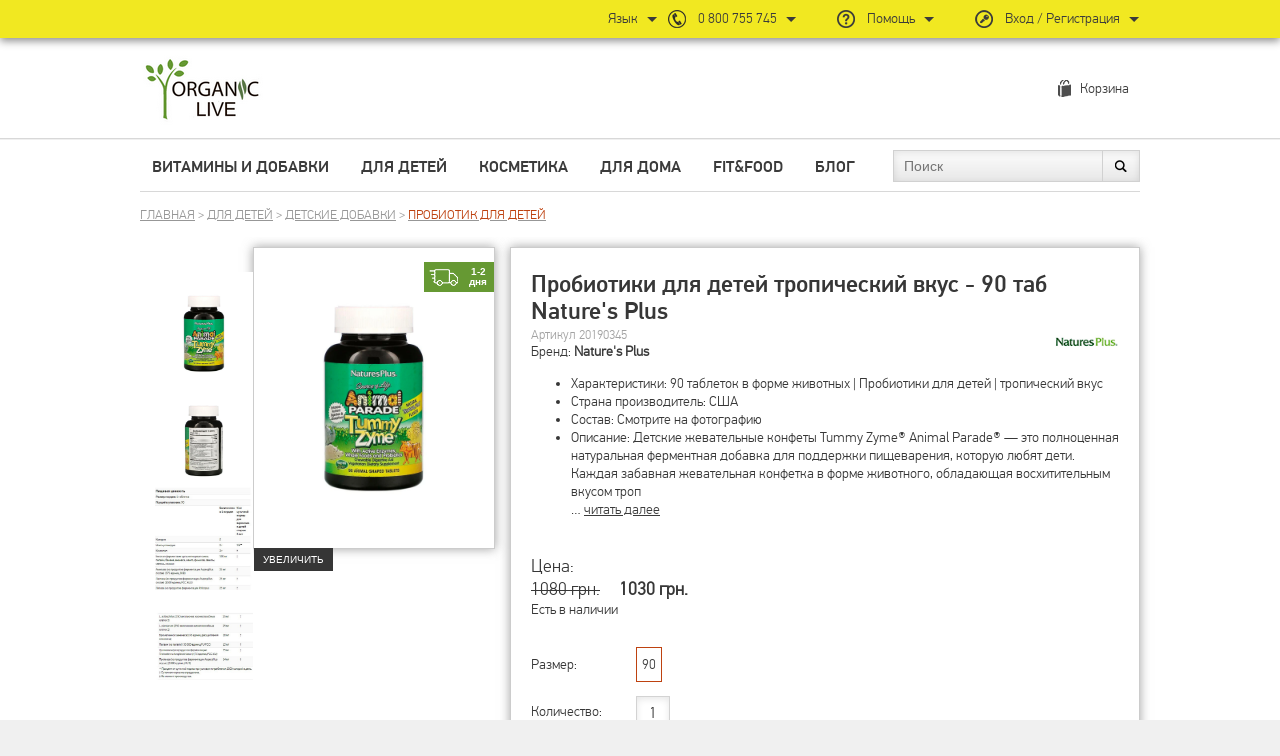

--- FILE ---
content_type: text/html; charset=UTF-8
request_url: https://organiclive.com.ua/product/5565
body_size: 23694
content:
<!DOCTYPE html>
<html lang="ru">
<head>
    <!--suppress ES6ConvertVarToLetConst -->
    <script>
        var readMoreText = 'читать далее';
    </script>
    <meta charset='utf-8'/>
    <meta name="viewport" content="width=device-width, initial-scale=1">
    <meta name="og:type" content="website" />
<meta name="og:site_name" content="OrganicLive" />
<meta name="og:title" content="" />
<meta name="og:url" content="https://organiclive.com.ua/product/5565" />
<meta name="og:description" content="" />
<meta name="og:image" content="https://organiclive.com.ua/images/p/full/20190345a.webp" />
<meta name="p:domain_verify" content="42e1cb3b3e7a2f2635e4c5581b500201" />
<link rel="stylesheet" type="text/css" href="/js_plugins/jcarousel/jcarousel.basic.css" />
<link rel="stylesheet" type="text/css" href="/assets/acd946bb/highlight.css" />
<link rel="stylesheet" type="text/css" href="/assets/5e939e1d/css/fonts.css" media="screen" />
<link rel="stylesheet" type="text/css" href="/assets/5e939e1d/css/font-awesome.css" media="screen" />
<link rel="stylesheet" type="text/css" href="/assets/5e939e1d/css/backs.css" media="screen" />
<link rel="stylesheet" type="text/css" href="/assets/5e939e1d/css/tpl.css" media="screen" />
<link rel="stylesheet" type="text/css" href="/assets/5e939e1d/css/forms.css" media="screen" />
<link rel="stylesheet" type="text/css" href="/assets/5e939e1d/css/item.css" media="screen" />
<link rel="stylesheet" type="text/css" href="/assets/5e939e1d/css/catalog.css" media="screen" />
<link rel="stylesheet" type="text/css" href="/assets/5e939e1d/css/cart.css" media="screen" />
<link rel="stylesheet" type="text/css" href="/css/front.css" media="screen" />
<link rel="stylesheet" type="text/css" href="/assets/5e939e1d/css/home.css" media="screen" />
<link rel="stylesheet" type="text/css" href="/assets/5e939e1d/css/profile.css" media="screen" />
<link rel="stylesheet" type="text/css" href="/assets/5e939e1d/css/carousels.css" media="screen" />
<link rel="stylesheet" type="text/css" href="/js_plugins/fancybox2/jquery.fancybox.css" />
<script type="text/javascript" src="/js/jquery-1.10.2.min.js"></script>
<script type="text/javascript" src="/assets/ed79edf9/jquery.yiiactiveform.js"></script>
<script type="text/javascript" src="/js_plugins/jcarousel/jquery.jcarousel.min.js"></script>
<script type="text/javascript" src="/js/jquery.cookie.js"></script>
<script type="text/javascript" src="/js/jquery-migrate-1.2.1.min.js"></script>
<script type="text/javascript" src="/assets/5e939e1d/js/tpls.js"></script>
<script type="text/javascript" src="/assets/5e939e1d/js/forms.js"></script>
<script type="text/javascript" src="/assets/5e939e1d/js/catalog.js"></script>
<script type="text/javascript" src="/assets/5e939e1d/js/item.js"></script>
<script type="text/javascript" src="/assets/5e939e1d/js/home.js"></script>
<script type="text/javascript" src="/assets/5e939e1d/js/cart.js"></script>
<script type="text/javascript" src="/assets/5e939e1d/js/NP.js"></script>
<script type="text/javascript" src="/assets/5e939e1d/js/profile.js"></script>
<script type="text/javascript" src="/assets/5e939e1d/js/scrollToTop.js"></script>
<script type="text/javascript" src="/js/jquery.expander.min.js"></script>
<script type="text/javascript" src="/js/placeholders.min.js"></script>
<script type="text/javascript" src="/js_plugins/fancybox2/jquery.fancybox.pack.js"></script>
<script type="text/javascript">
/*<![CDATA[*/
(function(a){var e=a.browser.msie&&7>=parseInt(a.browser.version)?document.createElement("div"):null,f=null,g=null,j=0,k=function(url){
		if (!url.match(/\?/))
			url += "?";
		return url + "&nlsc_map=" + $.nlsc.smap();
	};;a.nlsc||(a.nlsc={resMap:{}});a.nlsc.normUrl=function(c){if(!c)return null;e&&(e.innerHTML='<a href="'+c+'"></a>',c=e.firstChild.href);return f&&c.match(f)||g&&!c.match(g)?null:c.replace(/\?*(_=\d+)?$/g,"")};a.nlsc.h=function(c){var b=0,a;for(a=0;a<c.length;a++)b=(b<<5)-b+c.charCodeAt(a)&1073741823;return""+b};a.nlsc.fetchMap= function(){for(var c,b=0,d=a(document).find("script[src]");b<d.length;b++)if(c=this.normUrl(d[b].src?d[b].src:d[b].href))this.resMap[c]=a.nlsc.h(c)};a.nlsc.smap=function(){var a="[",b;for(b in this.resMap)a+='"'+this.resMap[b]+'",';return a.replace(/,$/,"")+"]"};var h={global:!0,beforeSend:function(c,b){if("script"!=b.dataType)return j&&(b.url=k(b.url)),!0;a.nlsc.fetched||(a.nlsc.fetched=1,a.nlsc.fetchMap());var d=a.nlsc.normUrl(b.url);if(!d)return!0;if(a.nlsc.resMap[d])return!1;a.nlsc.resMap[d]= a.nlsc.h(d);return!0}};a.browser.msie&&(h.dataFilter=function(a,b){return b&&"html"!=b&&"text"!=b?a:a.replace(/(<script[^>]+)defer(=[^\s>]*)?/ig,"$1")});a.ajaxSetup(h)})(jQuery);
/*]]>*/
</script>
<title>Пробиотики для детей тропический вкус - 90 таб Nature&#039;s Plus 20190345 - Интернет-магазин Organiclive</title>
    <meta name="language" content="ru"/>
                <meta name="description" content="Интернет магазин витамин предлагает Пробиотики для детей тропический вкус - 90 таб Nature&#039;s Plus 20190345 с доставкой по Киеву и Украине."/>
        <link href="/favicon.ico" type="image/x-icon" rel="icon"/>
    <link href="/favicon.ico" type="image/x-icon" rel="shortcut icon"/>
        <link rel="stylesheet" type="text/css" href="/css/new.css?v=1" media="screen"/>
    <link rel="stylesheet" type="text/css" href="/css/new2.css" media="screen"/>
    
        <!-- Global site tag (gtag.js) - Google Analytics -->
        <script async src='https://www.googletagmanager.com/gtag/js?id=G-167MYVT2KD'></script>
        <script>
            window.dataLayer = window.dataLayer || [];
            function gtag(){dataLayer.push(arguments);}
            gtag('js', new Date());
            gtag('set', {'currency': 'UAH'});
            gtag('event', 'page_view', { 'send_to': 'G-167MYVT2KD' });
            gtag('config', 'G-167MYVT2KD');
            gtag('config', 'AW-17010443633', {'allow_enhanced_conversions': true});
        </script>
        <script>gtag('event', 'view_item', {"items":[{"item_id":"20190345","item_name":"Пробиотики для детей тропический вкус - 90 таб Nature's Plus","item_brand":"Nature's Plus","price":"1030.00","quantity":1,"ecomm_prodid":"20190345","item_category":"Для детей","item_category2":"Детские добавки","item_category3":"Пробиотик для детей","item_variant":"90"}],"send_to":"G-167MYVT2KD"}); gtag('event', 'page_view', {"ecomm_pagetype":"product","ecomm_prodid":"20190345","ecomm_totalvalue":"1030.00","send_to":"AW-17010443633"});</script>

        <!-- Facebook Pixel Code -->
        <script>
            !function (f, b, e, v, n, t, s) {
                if (f.fbq) return;
                n = f.fbq = function () {
                    n.callMethod ?
                        n.callMethod.apply(n, arguments) : n.queue.push(arguments)
                };
                if (!f._fbq) f._fbq = n;
                n.push = n;
                n.loaded = !0;
                n.version = '2.0';
                n.queue = [];
                t = b.createElement(e);
                t.async = !0;
                t.src = v;
                s = b.getElementsByTagName(e)[0];
                s.parentNode.insertBefore(t, s)
            }(window, document, 'script',
                'https://connect.facebook.net/en_US/fbevents.js');
            fbq('init', '611635736342942');
            fbq('track', 'PageView');
        </script>
        <!-- End Facebook Pixel Code -->
        <script>fbq('track', 'ViewContent', {"value":"1030.00","currency":"RUB","content_ids":["20190345"],"content_type":"product"});</script></head>
<body  class="cproduct">

<!-- Google Tag Manager (noscript) -->
<!-- End Google Tag Manager (noscript) -->

<div class='section'>

    <div class='head'>
        <div class='site relative'>
            <a href='/' class='link_logo'>Интернет магазин витамин OrganicLive</a>
            <div class='cart_box'>
	<a class="link_cart" title="Корзина" href="https://organiclive.com.ua/cart">Корзина</a></div>        </div>
        <div class='head_bg'>
        </div>
        <div class='link_banner'></div>
    </div>

    <div class='top_panel'>
        <div>
            <div class='cats_panel'>
	<div class='site border_bottom'>
		<div class='left_block'>
            <div class="cats_item category1"><a class="link_cats_item" title="Витамины и добавки" href="https://organiclive.com.ua/catalog/1-vitaminy-i-dobavki">Витамины и добавки</a><div class="subcats_box"><div class="subcats_list"><div class="subcats_col subcat3"><ul><li><a class="link_cats_0" title="Витамины" href="https://organiclive.com.ua/catalog/3-vitaminy">Витамины</a><ul><li><a class="link_cats_1" title="Мультивитамины" href="https://organiclive.com.ua/catalog/876-multivitaminy">Мультивитамины</a></li><li><a class="link_cats_1" title="Мультивитамины для женщин" href="https://organiclive.com.ua/catalog/13-multivitaminy-dlya-zhenshchin">Мультивитамины для женщин</a></li><li><a class="link_cats_1" title="Мультивитамины для мужчин" href="https://organiclive.com.ua/catalog/14-multivitaminy-dlya-muzhchin">Мультивитамины для мужчин</a></li><li><a class="link_cats_1" title="Мультивитамины 40+ 50+" href="https://organiclive.com.ua/catalog/15-multivitaminy-40-50">Мультивитамины 40+ 50+</a></li><li><a class="link_cats_1" title="Беременным и кормящим" href="https://organiclive.com.ua/catalog/12-beremennym-i-kormyashchim">Беременным и кормящим</a></li><li><a class="link_cats_1" title="Витамин А" href="https://organiclive.com.ua/catalog/21-vitamin-a">Витамин А</a></li><li><a class="link_cats_1" title="Витамин Б" href="https://organiclive.com.ua/catalog/19-vitamin-b">Витамин Б</a></li><li><a class="link_cats_1" title="Витамин С" href="https://organiclive.com.ua/catalog/17-vitamin-s">Витамин С</a></li><li><a class="link_cats_1" title="Витамин Д" href="https://organiclive.com.ua/catalog/574-vitamin-d">Витамин Д</a></li><li><a class="link_cats_1" title="Витамин Е" href="https://organiclive.com.ua/catalog/18-vitamin-e">Витамин Е</a></li><li><a class="link_cats_1" title="Витамин К" href="https://organiclive.com.ua/catalog/20-vitamin-k">Витамин К</a></li></ul></li></ul></div><div class="subcats_col subcat4"><ul><li><a class="link_cats_0" title="Минералы" href="https://organiclive.com.ua/catalog/4-mineraly">Минералы</a><ul><li><a class="link_cats_1" title="Минеральные комплексы" href="https://organiclive.com.ua/catalog/878-mineralnye-kompleksy">Минеральные комплексы</a></li><li><a class="link_cats_1" title="Бор" href="https://organiclive.com.ua/catalog/26-bor">Бор</a></li><li><a class="link_cats_1" title="Ванадий" href="https://organiclive.com.ua/catalog/27-vanadiy">Ванадий</a></li><li><a class="link_cats_1" title="Железо" href="https://organiclive.com.ua/catalog/23-zhelezo">Железо</a></li><li><a class="link_cats_1" title="Йод" href="https://organiclive.com.ua/catalog/24-yod">Йод</a></li><li><a class="link_cats_1" title="Калий" href="https://organiclive.com.ua/catalog/25-kaliy">Калий</a></li><li><a class="link_cats_1" title="Кальций" href="https://organiclive.com.ua/catalog/138-kalciy">Кальций</a></li><li><a class="link_cats_1" title="Магний" href="https://organiclive.com.ua/catalog/28-magniy">Магний</a></li><li><a class="link_cats_1" title="Марганец" href="https://organiclive.com.ua/catalog/739-marganec">Марганец</a></li><li><a class="link_cats_1" title="Медь" href="https://organiclive.com.ua/catalog/740-med">Медь</a></li><li><a class="link_cats_1" title="Селен" href="https://organiclive.com.ua/catalog/742-selen">Селен</a></li><li><a class="link_cats_1" title="Хром" href="https://organiclive.com.ua/catalog/744-hrom">Хром</a></li><li><a class="link_cats_1" title="Цинк" href="https://organiclive.com.ua/catalog/745-cink">Цинк</a></li><li><a class="link_cats_1" title="Сера" href="https://organiclive.com.ua/catalog/746-sera">Сера</a></li></ul></li></ul></div><div class="subcats_col subcat5"><ul><li><a class="link_cats_0" title="Антиоксиданты" href="https://organiclive.com.ua/catalog/5-antioksidanty">Антиоксиданты</a><ul><li><a class="link_cats_1" title="Витамин С" href="https://organiclive.com.ua/catalog/877-vitamin-s">Витамин С</a></li><li><a class="link_cats_1" title="Коэнзим Q10 (CoQ10) Убхинол" href="https://organiclive.com.ua/catalog/30-koenzim-q10-coq10-ubhinol">Коэнзим Q10 (CoQ10) Убхинол</a></li><li><a class="link_cats_1" title="Витамин Е и Селен" href="https://organiclive.com.ua/catalog/580-vitamin-e-i-selen">Витамин Е и Селен</a></li><li><a class="link_cats_1" title="Ресвератрол" href="https://organiclive.com.ua/catalog/33-resveratrol">Ресвератрол</a></li><li><a class="link_cats_1" title="L-глутатион" href="https://organiclive.com.ua/catalog/579-l-glutation">L-глутатион</a></li><li><a class="link_cats_1" title="Бета каротин" href="https://organiclive.com.ua/catalog/32-beta-karotin">Бета каротин</a></li><li><a class="link_cats_1" title="Рутин" href="https://organiclive.com.ua/catalog/581-rutin">Рутин</a></li><li><a class="link_cats_1" title="Экстракт зеленого чая" href="https://organiclive.com.ua/catalog/582-ekstrakt-zelenogo-chaya">Экстракт зеленого чая</a></li><li><a class="link_cats_1" title="Комплекси" href="https://organiclive.com.ua/catalog/752-kompleksi">Комплекси</a></li></ul></li></ul></div><div class="subcats_col subcat6"><ul><li><a class="link_cats_0" title="Омега" href="https://organiclive.com.ua/catalog/6-omega">Омега</a><ul><li><a class="link_cats_1" title="Омега 3 рыбий жир" href="https://organiclive.com.ua/catalog/35-omega-3-rybiy-zhir">Омега 3 рыбий жир</a></li><li><a class="link_cats_1" title="Примула вечерняя" href="https://organiclive.com.ua/catalog/583-primula-vechernyaya">Примула вечерняя</a></li><li><a class="link_cats_1" title="Омега 369" href="https://organiclive.com.ua/catalog/584-omega-369">Омега 369</a></li><li><a class="link_cats_1" title="Льняное масло" href="https://organiclive.com.ua/catalog/38-lnyanoe-maslo">Льняное масло</a></li><li><a class="link_cats_1" title="Криль" href="https://organiclive.com.ua/catalog/39-kril">Криль</a></li><li><a class="link_cats_1" title="Чорный тмин" href="https://organiclive.com.ua/catalog/510-chornyy-tmin">Чорный тмин</a></li><li><a class="link_cats_1" title="Конопляное масло" href="https://organiclive.com.ua/catalog/40-konoplyanoe-maslo">Конопляное масло</a></li></ul></li></ul></div><div class="subcats_col subcat644"><ul><li><a class="link_cats_0" title="Женское здоровье" href="https://organiclive.com.ua/catalog/644-zhenskoe-zdorove">Женское здоровье</a><ul><li><a class="link_cats_1" title="Женские комплексы" href="https://organiclive.com.ua/catalog/754-zhenskie-kompleksy">Женские комплексы</a></li><li><a class="link_cats_1" title="Беременным и кормящим" href="https://organiclive.com.ua/catalog/755-beremennym-i-kormyashchim">Беременным и кормящим</a></li><li><a class="link_cats_1" title="Дим и Индол 3" href="https://organiclive.com.ua/catalog/758-dim-i-indol-3">Дим и Индол 3</a></li><li><a class="link_cats_1" title="Климакс и ПМС" href="https://organiclive.com.ua/catalog/756-klimaks-i-pms">Климакс и ПМС</a></li><li><a class="link_cats_1" title="Фолиевая кислота" href="https://organiclive.com.ua/catalog/757-folievaya-kislota">Фолиевая кислота</a></li><li><a class="link_cats_1" title="Кандида цистит" href="https://organiclive.com.ua/catalog/759-kandida-cistit">Кандида цистит</a></li></ul></li></ul></div><div class="subcats_col subcat737"><ul><li><a class="link_cats_0" title="Мужское здоровье" href="https://organiclive.com.ua/catalog/737-muzhskoe-zdorove">Мужское здоровье</a><ul><li><a class="link_cats_1" title="Мужские комплексы" href="https://organiclive.com.ua/catalog/760-muzhskie-kompleksy">Мужские комплексы</a></li><li><a class="link_cats_1" title="Тестостерон" href="https://organiclive.com.ua/catalog/761-testosteron">Тестостерон</a></li><li><a class="link_cats_1" title="Простата" href="https://organiclive.com.ua/catalog/762-prostata">Простата</a></li><li><a class="link_cats_1" title="Аминокислоты" href="https://organiclive.com.ua/catalog/881-aminokisloty">Аминокислоты</a></li></ul></li></ul></div><div class="subcats_col subcat764"><ul><li><a class="link_cats_0" title="Кожа волосы и ногти" href="https://organiclive.com.ua/catalog/764-kozha-volosy-i-nogti">Кожа волосы и ногти</a><ul><li><a class="link_cats_1" title="Коллаген и гиалуроновая кислота" href="https://organiclive.com.ua/catalog/774-kollagen-i-gialuronovaya-kislota">Коллаген и гиалуроновая кислота</a></li><li><a class="link_cats_1" title="Комплексы" href="https://organiclive.com.ua/catalog/775-kompleksy">Комплексы</a></li><li><a class="link_cats_1" title="Биотин" href="https://organiclive.com.ua/catalog/777-biotin">Биотин</a></li></ul></li></ul></div><div class="subcats_col subcat765"><ul><li><a class="link_cats_0" title="Кости и суставы" href="https://organiclive.com.ua/catalog/765-kosti-i-sustavy">Кости и суставы</a><ul><li><a class="link_cats_1" title="Коллаген" href="https://organiclive.com.ua/catalog/779-kollagen">Коллаген</a></li><li><a class="link_cats_1" title="Кальций Магний Д3" href="https://organiclive.com.ua/catalog/780-kalciy-magniy-d3">Кальций Магний Д3</a></li><li><a class="link_cats_1" title="Глюкозамин и хондроитин" href="https://organiclive.com.ua/catalog/781-glyukozamin-i-hondroitin">Глюкозамин и хондроитин</a></li><li><a class="link_cats_1" title="Гиалуроновая кислота" href="https://organiclive.com.ua/catalog/782-gialuronovaya-kislota">Гиалуроновая кислота</a></li><li><a class="link_cats_1" title="Босвелия" href="https://organiclive.com.ua/catalog/783-bosveliya">Босвелия</a></li><li><a class="link_cats_1" title="Куркума" href="https://organiclive.com.ua/catalog/784-kurkuma">Куркума</a></li></ul></li></ul></div><div class="subcats_col subcat766"><ul><li><a class="link_cats_0" title="Глаза и зрение" href="https://organiclive.com.ua/catalog/766-glaza-i-zrenie">Глаза и зрение</a><ul><li><a class="link_cats_1" title="Лютеин и зеаксантин" href="https://organiclive.com.ua/catalog/785-lyutein-i-zeaksantin">Лютеин и зеаксантин</a></li><li><a class="link_cats_1" title="Омега 3" href="https://organiclive.com.ua/catalog/786-omega-3">Омега 3</a></li><li><a class="link_cats_1" title="Витамин А" href="https://organiclive.com.ua/catalog/787-vitamin-a">Витамин А</a></li><li><a class="link_cats_1" title="Комбинированые препараты" href="https://organiclive.com.ua/catalog/788-kombinirovanye-preparaty">Комбинированые препараты</a></li></ul></li></ul></div><div class="subcats_col subcat767"><ul><li><a class="link_cats_0" title="Пищеварение и детокс" href="https://organiclive.com.ua/catalog/767-pishchevarenie-i-detoks">Пищеварение и детокс</a><ul><li><a class="link_cats_1" title="Препараты для ЖКТ" href="https://organiclive.com.ua/catalog/789-preparaty-dlya-zhkt">Препараты для ЖКТ</a></li><li><a class="link_cats_1" title="Пробиотики" href="https://organiclive.com.ua/catalog/790-probiotiki">Пробиотики</a></li><li><a class="link_cats_1" title="Ферменты" href="https://organiclive.com.ua/catalog/791-fermenty">Ферменты</a></li><li><a class="link_cats_1" title="Клетчатка и пищевые волокна" href="https://organiclive.com.ua/catalog/792-kletchatka-i-pishchevye-volokna">Клетчатка и пищевые волокна</a></li><li><a class="link_cats_1" title="Обволакивающие препараты" href="https://organiclive.com.ua/catalog/793-obvolakivayushchie-preparaty">Обволакивающие препараты</a></li><li><a class="link_cats_1" title="Желчегонные" href="https://organiclive.com.ua/catalog/794-zhelchegonnye">Желчегонные</a></li><li><a class="link_cats_1" title="Детокс кишечника" href="https://organiclive.com.ua/catalog/795-detoks-kishechnika">Детокс кишечника</a></li><li><a class="link_cats_1" title="Смола фисташкового дерева" href="https://organiclive.com.ua/catalog/796-smola-fistashkovogo-dereva">Смола фисташкового дерева</a></li><li><a class="link_cats_1" title="Гепатопротекторы" href="https://organiclive.com.ua/catalog/797-gepatoprotektory">Гепатопротекторы</a></li><li><a class="link_cats_1" title="Антипаразитные препараты" href="https://organiclive.com.ua/catalog/798-antiparazitnye-preparaty">Антипаразитные препараты</a></li><li><a class="link_cats_1" title="Хлорофил" href="https://organiclive.com.ua/catalog/799-hlorofil">Хлорофил</a></li><li><a class="link_cats_1" title="Спирулина и хлорелла" href="https://organiclive.com.ua/catalog/800-spirulina-i-hlorella">Спирулина и хлорелла</a></li><li><a class="link_cats_1" title="Яблочный уксус" href="https://organiclive.com.ua/catalog/801-yablochnyy-uksus">Яблочный уксус</a></li><li><a class="link_cats_1" title="Уголь и сорбенты" href="https://organiclive.com.ua/catalog/802-ugol-i-sorbenty">Уголь и сорбенты</a></li><li><a class="link_cats_1" title="Альфа-липоевая кислота" href="https://organiclive.com.ua/catalog/803-alfa-lipoevaya-kislota">Альфа-липоевая кислота</a></li><li><a class="link_cats_1" title="N-ацетилцистеин" href="https://organiclive.com.ua/catalog/804-n-acetilcistein">N-ацетилцистеин</a></li><li><a class="link_cats_1" title="Кверцетин" href="https://organiclive.com.ua/catalog/805-kvercetin">Кверцетин</a></li><li><a class="link_cats_1" title="От аллергии" href="https://organiclive.com.ua/catalog/879-ot-allergii">От аллергии</a></li></ul></li></ul></div><div class="subcats_col subcat768"><ul><li><a class="link_cats_0" title="Щитовидная железа" href="https://organiclive.com.ua/catalog/768-shchitovidnaya-zheleza">Щитовидная железа</a><ul><li><a class="link_cats_1" title="Йод и селен" href="https://organiclive.com.ua/catalog/807-yod-i-selen">Йод и селен</a></li><li><a class="link_cats_1" title="Комплексные препараты" href="https://organiclive.com.ua/catalog/808-kompleksnye-preparaty">Комплексные препараты</a></li><li><a class="link_cats_1" title="Контроль сахара" href="https://organiclive.com.ua/catalog/809-kontrol-sahara">Контроль сахара</a></li></ul></li></ul></div><div class="subcats_col subcat769"><ul><li><a class="link_cats_0" title="Снижение веса" href="https://organiclive.com.ua/catalog/769-snizhenie-vesa">Снижение веса</a><ul><li><a class="link_cats_1" title="Комбинированные препараты" href="https://organiclive.com.ua/catalog/810-kombinirovannye-preparaty">Комбинированные препараты</a></li><li><a class="link_cats_1" title="5 НТР" href="https://organiclive.com.ua/catalog/811-5-ntr">5 НТР</a></li><li><a class="link_cats_1" title="Жиросжигатели" href="https://organiclive.com.ua/catalog/812-zhiroszhigateli">Жиросжигатели</a></li><li><a class="link_cats_1" title="Снижение сахара" href="https://organiclive.com.ua/catalog/813-snizhenie-sahara">Снижение сахара</a></li><li><a class="link_cats_1" title="Клетчатка" href="https://organiclive.com.ua/catalog/814-kletchatka">Клетчатка</a></li></ul></li></ul></div><div class="subcats_col subcat770"><ul><li><a class="link_cats_0" title="Иммунитет" href="https://organiclive.com.ua/catalog/770-immunitet">Иммунитет</a><ul><li><a class="link_cats_1" title="Витамин Д" href="https://organiclive.com.ua/catalog/815-vitamin-d">Витамин Д</a></li><li><a class="link_cats_1" title="Витамин С" href="https://organiclive.com.ua/catalog/816-vitamin-s">Витамин С</a></li><li><a class="link_cats_1" title="Цинк" href="https://organiclive.com.ua/catalog/820-cink">Цинк</a></li><li><a class="link_cats_1" title="Бузина (Sambucus)" href="https://organiclive.com.ua/catalog/821-buzina-sambucus">Бузина (Sambucus)</a></li><li><a class="link_cats_1" title="Имунные комплексы" href="https://organiclive.com.ua/catalog/822-imunnye-kompleksy">Имунные комплексы</a></li><li><a class="link_cats_1" title="Эхинацея" href="https://organiclive.com.ua/catalog/823-ehinaceya">Эхинацея</a></li><li><a class="link_cats_1" title="Монолаурин" href="https://organiclive.com.ua/catalog/824-monolaurin">Монолаурин</a></li><li><a class="link_cats_1" title="L-лизин" href="https://organiclive.com.ua/catalog/825-l-lizin">L-лизин</a></li><li><a class="link_cats_1" title="Грибы" href="https://organiclive.com.ua/catalog/827-griby">Грибы</a></li><li><a class="link_cats_1" title="Экстракт грейпфрутовых косточек GSE" href="https://organiclive.com.ua/catalog/828-ekstrakt-greypfrutovyh-kostochek-gse">Экстракт грейпфрутовых косточек GSE</a></li><li><a class="link_cats_1" title="Ухо горло нос" href="https://organiclive.com.ua/catalog/882-uho-gorlo-nos">Ухо горло нос</a></li></ul></li></ul></div><div class="subcats_col subcat771"><ul><li><a class="link_cats_0" title="Кровеносная система и сердце" href="https://organiclive.com.ua/catalog/771-krovenosnaya-sistema-i-serdce">Кровеносная система и сердце</a><ul><li><a class="link_cats_1" title="Препараты с железом" href="https://organiclive.com.ua/catalog/829-preparaty-s-zhelezom">Препараты с железом</a></li><li><a class="link_cats_1" title="Витамины групы Б" href="https://organiclive.com.ua/catalog/830-vitaminy-grupy-b">Витамины групы Б</a></li><li><a class="link_cats_1" title="Чеснок" href="https://organiclive.com.ua/catalog/831-chesnok">Чеснок</a></li><li><a class="link_cats_1" title="Боярышник" href="https://organiclive.com.ua/catalog/832-boyaryshnik">Боярышник</a></li><li><a class="link_cats_1" title="Комплексы для сердца" href="https://organiclive.com.ua/catalog/833-kompleksy-dlya-serdca">Комплексы для сердца</a></li><li><a class="link_cats_1" title="Рыбий жир Омега 3" href="https://organiclive.com.ua/catalog/834-rybiy-zhir-omega-3">Рыбий жир Омега 3</a></li><li><a class="link_cats_1" title="Коэнзим Q10 (CoQ10) Убхинол" href="https://organiclive.com.ua/catalog/835-koenzim-q10-coq10-ubhinol">Коэнзим Q10 (CoQ10) Убхинол</a></li><li><a class="link_cats_1" title="Сосуды" href="https://organiclive.com.ua/catalog/880-sosudy">Сосуды</a></li></ul></li></ul></div><div class="subcats_col subcat772"><ul><li><a class="link_cats_0" title="Память и работа мозга" href="https://organiclive.com.ua/catalog/772-pamyat-i-rabota-mozga">Память и работа мозга</a><ul><li><a class="link_cats_1" title="Лецитин и фосфолипиды" href="https://organiclive.com.ua/catalog/836-lecitin-i-fosfolipidy">Лецитин и фосфолипиды</a></li><li><a class="link_cats_1" title="Успокоительные" href="https://organiclive.com.ua/catalog/843-uspokoitelnye">Успокоительные</a></li><li><a class="link_cats_1" title="Гинкго билоба" href="https://organiclive.com.ua/catalog/837-ginkgo-biloba">Гинкго билоба</a></li><li><a class="link_cats_1" title="Готу кола" href="https://organiclive.com.ua/catalog/838-gotu-kola">Готу кола</a></li><li><a class="link_cats_1" title="Памяти и когнитивные функции" href="https://organiclive.com.ua/catalog/839-pamyati-i-kognitivnye-funkcii">Памяти и когнитивные функции</a></li><li><a class="link_cats_1" title="Ацетил L-карнитин" href="https://organiclive.com.ua/catalog/840-acetil-l-karnitin">Ацетил L-карнитин</a></li><li><a class="link_cats_1" title="ДМАЕ" href="https://organiclive.com.ua/catalog/841-dmae">ДМАЕ</a></li></ul></li></ul></div><div class="subcats_col subcat773"><ul><li><a class="link_cats_0" title="Сон и нервная система" href="https://organiclive.com.ua/catalog/773-son-i-nervnaya-sistema">Сон и нервная система</a><ul><li><a class="link_cats_1" title="Мелатонин и успокоительные" href="https://organiclive.com.ua/catalog/842-melatonin-i-uspokoitelnye">Мелатонин и успокоительные</a></li><li><a class="link_cats_1" title="Магний Б6" href="https://organiclive.com.ua/catalog/844-magniy-b6">Магний Б6</a></li><li><a class="link_cats_1" title="Витамины Б" href="https://organiclive.com.ua/catalog/845-vitaminy-b">Витамины Б</a></li></ul></li></ul></div><div class="subcats_col subcatvendors"><ul><li><a class="link_cats_0" title="Бренды" href="https://organiclive.com.ua/brand?cid=1">Бренды</a><ul><li><a class="link_cats_1" title="Thompson" href="https://organiclive.com.ua/brand/thompson/1-vitaminy-i-dobavki">Thompson</a></li><li><a class="link_cats_1" title="Bad Heilbrunner" href="https://organiclive.com.ua/brand/bad-heilbrunner/1-vitaminy-i-dobavki">Bad Heilbrunner</a></li><li><a class="link_cats_1" title="Andalou Naturals" href="https://organiclive.com.ua/brand/andalou-naturals/1-vitaminy-i-dobavki">Andalou Naturals</a></li><li><a class="link_cats_1" title="Holika Holika" href="https://organiclive.com.ua/brand/holika-holika/1-vitaminy-i-dobavki">Holika Holika</a></li><li><a class="link_cats_1" title="Natrol" href="https://organiclive.com.ua/brand/natrol/1-vitaminy-i-dobavki">Natrol</a></li><li><a class="link_cats_1" title="One-A-Day" href="https://organiclive.com.ua/brand/one-a-day/1-vitaminy-i-dobavki">One-A-Day</a></li><li><a class="link_cats_1" title="Больше..." href="https://organiclive.com.ua/brand?cid=1">Больше...</a></li></ul></li></ul></div></div><a class="subcats_banner" href="https://organiclive.com.ua/catalog/1-vitaminy-i-dobavki"><img src="/images/b/cat/7.jpg" alt="Категория - витамины и добавки" /></a></div></div><div class="cats_item category2"><a class="link_cats_item" title="Для детей" href="https://organiclive.com.ua/catalog/2-dlya-detey">Для детей</a><div class="subcats_box"><div class="subcats_list"><div class="subcats_col subcat8"><ul><li><a class="link_cats_0" title="Витамины и минералы" href="https://organiclive.com.ua/catalog/8-vitaminy-i-mineraly">Витамины и минералы</a><ul><li><a class="link_cats_1" title="Детские мультивитамины" href="https://organiclive.com.ua/catalog/46-detskie-multivitaminy">Детские мультивитамины</a></li><li><a class="link_cats_1" title="Витамин Д для детей" href="https://organiclive.com.ua/catalog/47-vitamin-d-dlya-detey">Витамин Д для детей</a></li><li><a class="link_cats_1" title="Витамин С для детей" href="https://organiclive.com.ua/catalog/591-vitamin-s-dlya-detey">Витамин С для детей</a></li><li><a class="link_cats_1" title="Цинк для детей" href="https://organiclive.com.ua/catalog/50-cink-dlya-detey">Цинк для детей</a></li><li><a class="link_cats_1" title="Кальций для детей" href="https://organiclive.com.ua/catalog/52-kalciy-dlya-detey">Кальций для детей</a></li></ul></li></ul></div><div class="subcats_col subcat9"><ul><li><a class="link_cats_0" title="Детские добавки" href="https://organiclive.com.ua/catalog/9-detskie-dobavki">Детские добавки</a><ul><li><a class="link_cats_1" title="Омега для детей" href="https://organiclive.com.ua/catalog/56-omega-dlya-detey">Омега для детей</a></li><li><a class="link_cats_1" title="Простуда и иммунитет" href="https://organiclive.com.ua/catalog/55-prostuda-i-immunitet">Простуда и иммунитет</a></li><li><a class="link_cats_1" title="Пробиотик для детей" href="https://organiclive.com.ua/catalog/59-probiotik-dlya-detey">Пробиотик для детей</a></li><li><a class="link_cats_1" title="Нервная система и сон" href="https://organiclive.com.ua/catalog/58-nervnaya-sistema-i-son">Нервная система и сон</a></li><li><a class="link_cats_1" title="Препараты для младенцев" href="https://organiclive.com.ua/catalog/60-preparaty-dlya-mladencev">Препараты для младенцев</a></li></ul></li></ul></div><div class="subcats_col subcat10"><ul><li><a class="link_cats_0" title="Косметические средства" href="https://organiclive.com.ua/catalog/10-kosmeticheskie-sredstva">Косметические средства</a><ul><li><a class="link_cats_1" title="Гели и шампуни" href="https://organiclive.com.ua/catalog/62-geli-i-shampuni">Гели и шампуни</a></li><li><a class="link_cats_1" title="Зубная паста и щетки" href="https://organiclive.com.ua/catalog/65-zubnaya-pasta-i-shchetki">Зубная паста и щетки</a></li><li><a class="link_cats_1" title="Детская декоративная косметика" href="https://organiclive.com.ua/catalog/414-detskaya-dekorativnaya-kosmetika">Детская декоративная косметика</a></li><li><a class="link_cats_1" title="Мази и кремы" href="https://organiclive.com.ua/catalog/846-mazi-i-kremy">Мази и кремы</a></li><li><a class="link_cats_1" title="Защита от солнца" href="https://organiclive.com.ua/catalog/847-zashchita-ot-solnca">Защита от солнца</a></li></ul></li></ul></div><div class="subcats_col subcatvendors"><ul><li><a class="link_cats_0" title="Бренды" href="https://organiclive.com.ua/brand?cid=2">Бренды</a><ul><li><a class="link_cats_1" title="nu4" href="https://organiclive.com.ua/brand/nu4/2-dlya-detey">nu4</a></li><li><a class="link_cats_1" title="Bad Heilbrunner" href="https://organiclive.com.ua/brand/bad-heilbrunner/2-dlya-detey">Bad Heilbrunner</a></li><li><a class="link_cats_1" title="Jason Natural" href="https://organiclive.com.ua/brand/jason-natural/2-dlya-detey">Jason Natural</a></li><li><a class="link_cats_1" title="Petitfee" href="https://organiclive.com.ua/brand/petitfee/2-dlya-detey">Petitfee</a></li><li><a class="link_cats_1" title="Chapter One" href="https://organiclive.com.ua/brand/chapter-one/2-dlya-detey">Chapter One</a></li><li><a class="link_cats_1" title="Dr. Tung&amp;#039;s" href="https://organiclive.com.ua/brand/dr-tung-s/2-dlya-detey">Dr. Tung&#039;s</a></li><li><a class="link_cats_1" title="Больше..." href="https://organiclive.com.ua/brand?cid=2">Больше...</a></li></ul></li></ul></div></div><a class="subcats_banner" href="https://organiclive.com.ua/catalog/2-dlya-detey"><img src="/images/b/cat/25.jpg" alt="Категория - Для детей (раздел)" /></a></div></div><div class="cats_item category218"><a class="link_cats_item" title="Косметика" href="https://organiclive.com.ua/catalog/218-kosmetika">Косметика</a><div class="subcats_box"><div class="subcats_list"><div class="subcats_col subcat226"><ul><li><a class="link_cats_0" title="Ванна и душ" href="https://organiclive.com.ua/catalog/226-vanna-i-dush">Ванна и душ</a><ul><li><a class="link_cats_1" title="Мыло" href="https://organiclive.com.ua/catalog/227-mylo">Мыло</a></li><li><a class="link_cats_1" title="Гели для душа" href="https://organiclive.com.ua/catalog/251-geli-dlya-dusha">Гели для душа</a></li><li><a class="link_cats_1" title="Пена соль для ванной" href="https://organiclive.com.ua/catalog/609-pena-sol-dlya-vannoy">Пена соль для ванной</a></li><li><a class="link_cats_1" title="Мочалки и спонжи" href="https://organiclive.com.ua/catalog/852-mochalki-i-sponzhi">Мочалки и спонжи</a></li><li><a class="link_cats_1" title="Скрабы и пилинги" href="https://organiclive.com.ua/catalog/853-skraby-i-pilingi">Скрабы и пилинги</a></li></ul></li></ul></div><div class="subcats_col subcat221"><ul><li><a class="link_cats_0" title="Уход за ротовой полостью" href="https://organiclive.com.ua/catalog/221-uhod-za-rotovoy-polostyu">Уход за ротовой полостью</a><ul><li><a class="link_cats_1" title="Зубные пасты" href="https://organiclive.com.ua/catalog/854-zubnye-pasty">Зубные пасты</a></li><li><a class="link_cats_1" title="Ополаскиватель" href="https://organiclive.com.ua/catalog/857-opolaskivatel">Ополаскиватель</a></li></ul></li></ul></div><div class="subcats_col subcat848"><ul><li><a class="link_cats_0" title="Для тела" href="https://organiclive.com.ua/catalog/848-dlya-tela">Для тела</a><ul><li><a class="link_cats_1" title="Увлажнение для тела" href="https://organiclive.com.ua/catalog/858-uvlazhnenie-dlya-tela">Увлажнение для тела</a></li><li><a class="link_cats_1" title="Уход для ног" href="https://organiclive.com.ua/catalog/860-uhod-dlya-nog">Уход для ног</a></li><li><a class="link_cats_1" title="Дезодоранты" href="https://organiclive.com.ua/catalog/861-dezodoranty">Дезодоранты</a></li><li><a class="link_cats_1" title="Солнцезащитные средства" href="https://organiclive.com.ua/catalog/862-solncezashchitnye-sredstva">Солнцезащитные средства</a></li></ul></li></ul></div><div class="subcats_col subcat849"><ul><li><a class="link_cats_0" title="Для волос" href="https://organiclive.com.ua/catalog/849-dlya-volos">Для волос</a><ul><li><a class="link_cats_1" title="Шампуни" href="https://organiclive.com.ua/catalog/863-shampuni">Шампуни</a></li><li><a class="link_cats_1" title="Кондиционеры и маски" href="https://organiclive.com.ua/catalog/864-kondicionery-i-maski">Кондиционеры и маски</a></li><li><a class="link_cats_1" title="Масла и сыворотки для волос" href="https://organiclive.com.ua/catalog/865-masla-i-syvorotki-dlya-volos">Масла и сыворотки для волос</a></li></ul></li></ul></div><div class="subcats_col subcat850"><ul><li><a class="link_cats_0" title="Для лица" href="https://organiclive.com.ua/catalog/850-dlya-lica">Для лица</a><ul><li><a class="link_cats_1" title="Очищение и скрабы" href="https://organiclive.com.ua/catalog/866-ochishchenie-i-skraby">Очищение и скрабы</a></li><li><a class="link_cats_1" title="Тонизирование и увлажнение" href="https://organiclive.com.ua/catalog/867-tonizirovanie-i-uvlazhnenie">Тонизирование и увлажнение</a></li><li><a class="link_cats_1" title="Сыворотки" href="https://organiclive.com.ua/catalog/870-syvorotki">Сыворотки</a></li><li><a class="link_cats_1" title="Крем для лица" href="https://organiclive.com.ua/catalog/871-krem-dlya-lica">Крем для лица</a></li><li><a class="link_cats_1" title="Крем для кожи вокруг глаз" href="https://organiclive.com.ua/catalog/872-krem-pod-glaza">Крем для кожи вокруг глаз</a></li><li><a class="link_cats_1" title="Уход за губами" href="https://organiclive.com.ua/catalog/873-uhod-za-gubami">Уход за губами</a></li><li><a class="link_cats_1" title="Лечебные кремы и мази" href="https://organiclive.com.ua/catalog/875-lechebnye-kremy-i-mazi">Лечебные кремы и мази</a></li></ul></li></ul></div><div class="subcats_col subcat883"><ul><li><a class="link_cats_0" title="Эфирные масла и диффузоры" href="https://organiclive.com.ua/catalog/883-efirnye-masla-i-diffuzory">Эфирные масла и диффузоры</a><ul></ul></li></ul></div></div></div></div><div class="cats_item category219"><a class="link_cats_item" title="Для дома" href="https://organiclive.com.ua/catalog/219-dlya-domu">Для дома</a><div class="subcats_box"><div class="subcats_list"><div class="subcats_col subcat421"><ul><li><a class="link_cats_0" title="Средства для уборки" href="https://organiclive.com.ua/catalog/421-sredstva-dlya-uborki">Средства для уборки</a><ul></ul></li></ul></div></div></div></div><div class="cats_item category886"><a class="link_cats_item" title="Fit&amp;amp;Food" href="https://organiclive.com.ua/catalog/886-fit-food">Fit&amp;Food</a><div class="subcats_box"><div class="subcats_list"><div class="subcats_col subcat897"><ul><li><a class="link_cats_0" title="Спортивное питание" href="https://organiclive.com.ua/catalog/897-sportivnoe-pitanie">Спортивное питание</a><ul><li><a class="link_cats_1" title="Протеин" href="https://organiclive.com.ua/catalog/900-protein">Протеин</a></li><li><a class="link_cats_1" title="Гейнеры и углеводы" href="https://organiclive.com.ua/catalog/906-geynery-i-uglevody">Гейнеры и углеводы</a></li><li><a class="link_cats_1" title="Креатин" href="https://organiclive.com.ua/catalog/907-kreatin">Креатин</a></li><li><a class="link_cats_1" title="Предтренировочные комплексы" href="https://organiclive.com.ua/catalog/908-predtrenirovochnye-kompleksy">Предтренировочные комплексы</a></li><li><a class="link_cats_1" title="Диетическое питание" href="https://organiclive.com.ua/catalog/910-dieticheskoe-pitanie">Диетическое питание</a></li></ul></li></ul></div><div class="subcats_col subcat898"><ul><li><a class="link_cats_0" title="Аминокислоты" href="https://organiclive.com.ua/catalog/898-aminokisloty">Аминокислоты</a><ul><li><a class="link_cats_1" title="Комплексные аминокислоты" href="https://organiclive.com.ua/catalog/916-kompleksnye-aminokisloty">Комплексные аминокислоты</a></li><li><a class="link_cats_1" title="Отдельные аминокислоты" href="https://organiclive.com.ua/catalog/917-otdelnye-aminokisloty">Отдельные аминокислоты</a></li></ul></li></ul></div><div class="subcats_col subcat899"><ul><li><a class="link_cats_0" title="Био продукты" href="https://organiclive.com.ua/catalog/899-bio-produkty">Био продукты</a><ul><li><a class="link_cats_1" title="Сахар и подсластители" href="https://organiclive.com.ua/catalog/918-sahar-i-podslastiteli">Сахар и подсластители</a></li><li><a class="link_cats_1" title="Масла" href="https://organiclive.com.ua/catalog/921-masla">Масла</a></li><li><a class="link_cats_1" title="Специи" href="https://organiclive.com.ua/catalog/923-specii">Специи</a></li><li><a class="link_cats_1" title="Орехи и семена" href="https://organiclive.com.ua/catalog/924-orehi-i-semena">Орехи и семена</a></li><li><a class="link_cats_1" title="Сладости" href="https://organiclive.com.ua/catalog/925-sladosti">Сладости</a></li><li><a class="link_cats_1" title="Горячии напитки" href="https://organiclive.com.ua/catalog/926-goryachii-napitki">Горячии напитки</a></li></ul></li></ul></div></div></div></div>            <div class="cats_item">
                <a class="link_cats_item" title="BLOG" href="/blog">Блог</a>
            </div>
		</div>
        <div class="left_block_mobile">
            <div class="toggle" id="main-menu-button">
                <a class="toggle_icon">
                    <span class="toggle_line"></span>
                    <span class="toggle_line"></span>
                    <span class="toggle_line"></span>
                    <span class="toggle_line"></span>
                </a>
            </div>
            <div class="toggle_drop cats_list" id="main-menu-drop">
                <a class="toggle_drop_close close_big"></a>
                <div class="cats_item category1"><a class="link_cats_item" title="Витамины и добавки" href="https://organiclive.com.ua/catalog/1-vitaminy-i-dobavki">Витамины и добавки</a><div class="link_cats_item_toggle"></div><div class="subcats_box"><div class="subcats_list"><div class="subcats_col subcat3"><ul><li><a class="link_cats_0" title="Витамины" href="https://organiclive.com.ua/catalog/3-vitaminy">Витамины</a><ul><li><a class="link_cats_1" title="Мультивитамины" href="https://organiclive.com.ua/catalog/876-multivitaminy">Мультивитамины</a></li><li><a class="link_cats_1" title="Мультивитамины для женщин" href="https://organiclive.com.ua/catalog/13-multivitaminy-dlya-zhenshchin">Мультивитамины для женщин</a></li><li><a class="link_cats_1" title="Мультивитамины для мужчин" href="https://organiclive.com.ua/catalog/14-multivitaminy-dlya-muzhchin">Мультивитамины для мужчин</a></li><li><a class="link_cats_1" title="Мультивитамины 40+ 50+" href="https://organiclive.com.ua/catalog/15-multivitaminy-40-50">Мультивитамины 40+ 50+</a></li><li><a class="link_cats_1" title="Беременным и кормящим" href="https://organiclive.com.ua/catalog/12-beremennym-i-kormyashchim">Беременным и кормящим</a></li><li><a class="link_cats_1" title="Витамин А" href="https://organiclive.com.ua/catalog/21-vitamin-a">Витамин А</a></li><li><a class="link_cats_1" title="Витамин Б" href="https://organiclive.com.ua/catalog/19-vitamin-b">Витамин Б</a></li><li><a class="link_cats_1" title="Витамин С" href="https://organiclive.com.ua/catalog/17-vitamin-s">Витамин С</a></li><li><a class="link_cats_1" title="Витамин Д" href="https://organiclive.com.ua/catalog/574-vitamin-d">Витамин Д</a></li><li><a class="link_cats_1" title="Витамин Е" href="https://organiclive.com.ua/catalog/18-vitamin-e">Витамин Е</a></li><li><a class="link_cats_1" title="Витамин К" href="https://organiclive.com.ua/catalog/20-vitamin-k">Витамин К</a></li></ul></li></ul></div><div class="subcats_col subcat4"><ul><li><a class="link_cats_0" title="Минералы" href="https://organiclive.com.ua/catalog/4-mineraly">Минералы</a><ul><li><a class="link_cats_1" title="Минеральные комплексы" href="https://organiclive.com.ua/catalog/878-mineralnye-kompleksy">Минеральные комплексы</a></li><li><a class="link_cats_1" title="Бор" href="https://organiclive.com.ua/catalog/26-bor">Бор</a></li><li><a class="link_cats_1" title="Ванадий" href="https://organiclive.com.ua/catalog/27-vanadiy">Ванадий</a></li><li><a class="link_cats_1" title="Железо" href="https://organiclive.com.ua/catalog/23-zhelezo">Железо</a></li><li><a class="link_cats_1" title="Йод" href="https://organiclive.com.ua/catalog/24-yod">Йод</a></li><li><a class="link_cats_1" title="Калий" href="https://organiclive.com.ua/catalog/25-kaliy">Калий</a></li><li><a class="link_cats_1" title="Кальций" href="https://organiclive.com.ua/catalog/138-kalciy">Кальций</a></li><li><a class="link_cats_1" title="Магний" href="https://organiclive.com.ua/catalog/28-magniy">Магний</a></li><li><a class="link_cats_1" title="Марганец" href="https://organiclive.com.ua/catalog/739-marganec">Марганец</a></li><li><a class="link_cats_1" title="Медь" href="https://organiclive.com.ua/catalog/740-med">Медь</a></li><li><a class="link_cats_1" title="Селен" href="https://organiclive.com.ua/catalog/742-selen">Селен</a></li><li><a class="link_cats_1" title="Хром" href="https://organiclive.com.ua/catalog/744-hrom">Хром</a></li><li><a class="link_cats_1" title="Цинк" href="https://organiclive.com.ua/catalog/745-cink">Цинк</a></li><li><a class="link_cats_1" title="Сера" href="https://organiclive.com.ua/catalog/746-sera">Сера</a></li></ul></li></ul></div><div class="subcats_col subcat5"><ul><li><a class="link_cats_0" title="Антиоксиданты" href="https://organiclive.com.ua/catalog/5-antioksidanty">Антиоксиданты</a><ul><li><a class="link_cats_1" title="Витамин С" href="https://organiclive.com.ua/catalog/877-vitamin-s">Витамин С</a></li><li><a class="link_cats_1" title="Коэнзим Q10 (CoQ10) Убхинол" href="https://organiclive.com.ua/catalog/30-koenzim-q10-coq10-ubhinol">Коэнзим Q10 (CoQ10) Убхинол</a></li><li><a class="link_cats_1" title="Витамин Е и Селен" href="https://organiclive.com.ua/catalog/580-vitamin-e-i-selen">Витамин Е и Селен</a></li><li><a class="link_cats_1" title="Ресвератрол" href="https://organiclive.com.ua/catalog/33-resveratrol">Ресвератрол</a></li><li><a class="link_cats_1" title="L-глутатион" href="https://organiclive.com.ua/catalog/579-l-glutation">L-глутатион</a></li><li><a class="link_cats_1" title="Бета каротин" href="https://organiclive.com.ua/catalog/32-beta-karotin">Бета каротин</a></li><li><a class="link_cats_1" title="Рутин" href="https://organiclive.com.ua/catalog/581-rutin">Рутин</a></li><li><a class="link_cats_1" title="Экстракт зеленого чая" href="https://organiclive.com.ua/catalog/582-ekstrakt-zelenogo-chaya">Экстракт зеленого чая</a></li><li><a class="link_cats_1" title="Комплекси" href="https://organiclive.com.ua/catalog/752-kompleksi">Комплекси</a></li></ul></li></ul></div><div class="subcats_col subcat6"><ul><li><a class="link_cats_0" title="Омега" href="https://organiclive.com.ua/catalog/6-omega">Омега</a><ul><li><a class="link_cats_1" title="Омега 3 рыбий жир" href="https://organiclive.com.ua/catalog/35-omega-3-rybiy-zhir">Омега 3 рыбий жир</a></li><li><a class="link_cats_1" title="Примула вечерняя" href="https://organiclive.com.ua/catalog/583-primula-vechernyaya">Примула вечерняя</a></li><li><a class="link_cats_1" title="Омега 369" href="https://organiclive.com.ua/catalog/584-omega-369">Омега 369</a></li><li><a class="link_cats_1" title="Льняное масло" href="https://organiclive.com.ua/catalog/38-lnyanoe-maslo">Льняное масло</a></li><li><a class="link_cats_1" title="Криль" href="https://organiclive.com.ua/catalog/39-kril">Криль</a></li><li><a class="link_cats_1" title="Чорный тмин" href="https://organiclive.com.ua/catalog/510-chornyy-tmin">Чорный тмин</a></li><li><a class="link_cats_1" title="Конопляное масло" href="https://organiclive.com.ua/catalog/40-konoplyanoe-maslo">Конопляное масло</a></li></ul></li></ul></div><div class="subcats_col subcat644"><ul><li><a class="link_cats_0" title="Женское здоровье" href="https://organiclive.com.ua/catalog/644-zhenskoe-zdorove">Женское здоровье</a><ul><li><a class="link_cats_1" title="Женские комплексы" href="https://organiclive.com.ua/catalog/754-zhenskie-kompleksy">Женские комплексы</a></li><li><a class="link_cats_1" title="Беременным и кормящим" href="https://organiclive.com.ua/catalog/755-beremennym-i-kormyashchim">Беременным и кормящим</a></li><li><a class="link_cats_1" title="Дим и Индол 3" href="https://organiclive.com.ua/catalog/758-dim-i-indol-3">Дим и Индол 3</a></li><li><a class="link_cats_1" title="Климакс и ПМС" href="https://organiclive.com.ua/catalog/756-klimaks-i-pms">Климакс и ПМС</a></li><li><a class="link_cats_1" title="Фолиевая кислота" href="https://organiclive.com.ua/catalog/757-folievaya-kislota">Фолиевая кислота</a></li><li><a class="link_cats_1" title="Кандида цистит" href="https://organiclive.com.ua/catalog/759-kandida-cistit">Кандида цистит</a></li></ul></li></ul></div><div class="subcats_col subcat737"><ul><li><a class="link_cats_0" title="Мужское здоровье" href="https://organiclive.com.ua/catalog/737-muzhskoe-zdorove">Мужское здоровье</a><ul><li><a class="link_cats_1" title="Мужские комплексы" href="https://organiclive.com.ua/catalog/760-muzhskie-kompleksy">Мужские комплексы</a></li><li><a class="link_cats_1" title="Тестостерон" href="https://organiclive.com.ua/catalog/761-testosteron">Тестостерон</a></li><li><a class="link_cats_1" title="Простата" href="https://organiclive.com.ua/catalog/762-prostata">Простата</a></li><li><a class="link_cats_1" title="Аминокислоты" href="https://organiclive.com.ua/catalog/881-aminokisloty">Аминокислоты</a></li></ul></li></ul></div><div class="subcats_col subcat764"><ul><li><a class="link_cats_0" title="Кожа волосы и ногти" href="https://organiclive.com.ua/catalog/764-kozha-volosy-i-nogti">Кожа волосы и ногти</a><ul><li><a class="link_cats_1" title="Коллаген и гиалуроновая кислота" href="https://organiclive.com.ua/catalog/774-kollagen-i-gialuronovaya-kislota">Коллаген и гиалуроновая кислота</a></li><li><a class="link_cats_1" title="Комплексы" href="https://organiclive.com.ua/catalog/775-kompleksy">Комплексы</a></li><li><a class="link_cats_1" title="Биотин" href="https://organiclive.com.ua/catalog/777-biotin">Биотин</a></li></ul></li></ul></div><div class="subcats_col subcat765"><ul><li><a class="link_cats_0" title="Кости и суставы" href="https://organiclive.com.ua/catalog/765-kosti-i-sustavy">Кости и суставы</a><ul><li><a class="link_cats_1" title="Коллаген" href="https://organiclive.com.ua/catalog/779-kollagen">Коллаген</a></li><li><a class="link_cats_1" title="Кальций Магний Д3" href="https://organiclive.com.ua/catalog/780-kalciy-magniy-d3">Кальций Магний Д3</a></li><li><a class="link_cats_1" title="Глюкозамин и хондроитин" href="https://organiclive.com.ua/catalog/781-glyukozamin-i-hondroitin">Глюкозамин и хондроитин</a></li><li><a class="link_cats_1" title="Гиалуроновая кислота" href="https://organiclive.com.ua/catalog/782-gialuronovaya-kislota">Гиалуроновая кислота</a></li><li><a class="link_cats_1" title="Босвелия" href="https://organiclive.com.ua/catalog/783-bosveliya">Босвелия</a></li><li><a class="link_cats_1" title="Куркума" href="https://organiclive.com.ua/catalog/784-kurkuma">Куркума</a></li></ul></li></ul></div><div class="subcats_col subcat766"><ul><li><a class="link_cats_0" title="Глаза и зрение" href="https://organiclive.com.ua/catalog/766-glaza-i-zrenie">Глаза и зрение</a><ul><li><a class="link_cats_1" title="Лютеин и зеаксантин" href="https://organiclive.com.ua/catalog/785-lyutein-i-zeaksantin">Лютеин и зеаксантин</a></li><li><a class="link_cats_1" title="Омега 3" href="https://organiclive.com.ua/catalog/786-omega-3">Омега 3</a></li><li><a class="link_cats_1" title="Витамин А" href="https://organiclive.com.ua/catalog/787-vitamin-a">Витамин А</a></li><li><a class="link_cats_1" title="Комбинированые препараты" href="https://organiclive.com.ua/catalog/788-kombinirovanye-preparaty">Комбинированые препараты</a></li></ul></li></ul></div><div class="subcats_col subcat767"><ul><li><a class="link_cats_0" title="Пищеварение и детокс" href="https://organiclive.com.ua/catalog/767-pishchevarenie-i-detoks">Пищеварение и детокс</a><ul><li><a class="link_cats_1" title="Препараты для ЖКТ" href="https://organiclive.com.ua/catalog/789-preparaty-dlya-zhkt">Препараты для ЖКТ</a></li><li><a class="link_cats_1" title="Пробиотики" href="https://organiclive.com.ua/catalog/790-probiotiki">Пробиотики</a></li><li><a class="link_cats_1" title="Ферменты" href="https://organiclive.com.ua/catalog/791-fermenty">Ферменты</a></li><li><a class="link_cats_1" title="Клетчатка и пищевые волокна" href="https://organiclive.com.ua/catalog/792-kletchatka-i-pishchevye-volokna">Клетчатка и пищевые волокна</a></li><li><a class="link_cats_1" title="Обволакивающие препараты" href="https://organiclive.com.ua/catalog/793-obvolakivayushchie-preparaty">Обволакивающие препараты</a></li><li><a class="link_cats_1" title="Желчегонные" href="https://organiclive.com.ua/catalog/794-zhelchegonnye">Желчегонные</a></li><li><a class="link_cats_1" title="Детокс кишечника" href="https://organiclive.com.ua/catalog/795-detoks-kishechnika">Детокс кишечника</a></li><li><a class="link_cats_1" title="Смола фисташкового дерева" href="https://organiclive.com.ua/catalog/796-smola-fistashkovogo-dereva">Смола фисташкового дерева</a></li><li><a class="link_cats_1" title="Гепатопротекторы" href="https://organiclive.com.ua/catalog/797-gepatoprotektory">Гепатопротекторы</a></li><li><a class="link_cats_1" title="Антипаразитные препараты" href="https://organiclive.com.ua/catalog/798-antiparazitnye-preparaty">Антипаразитные препараты</a></li><li><a class="link_cats_1" title="Хлорофил" href="https://organiclive.com.ua/catalog/799-hlorofil">Хлорофил</a></li><li><a class="link_cats_1" title="Спирулина и хлорелла" href="https://organiclive.com.ua/catalog/800-spirulina-i-hlorella">Спирулина и хлорелла</a></li><li><a class="link_cats_1" title="Яблочный уксус" href="https://organiclive.com.ua/catalog/801-yablochnyy-uksus">Яблочный уксус</a></li><li><a class="link_cats_1" title="Уголь и сорбенты" href="https://organiclive.com.ua/catalog/802-ugol-i-sorbenty">Уголь и сорбенты</a></li><li><a class="link_cats_1" title="Альфа-липоевая кислота" href="https://organiclive.com.ua/catalog/803-alfa-lipoevaya-kislota">Альфа-липоевая кислота</a></li><li><a class="link_cats_1" title="N-ацетилцистеин" href="https://organiclive.com.ua/catalog/804-n-acetilcistein">N-ацетилцистеин</a></li><li><a class="link_cats_1" title="Кверцетин" href="https://organiclive.com.ua/catalog/805-kvercetin">Кверцетин</a></li><li><a class="link_cats_1" title="От аллергии" href="https://organiclive.com.ua/catalog/879-ot-allergii">От аллергии</a></li></ul></li></ul></div><div class="subcats_col subcat768"><ul><li><a class="link_cats_0" title="Щитовидная железа" href="https://organiclive.com.ua/catalog/768-shchitovidnaya-zheleza">Щитовидная железа</a><ul><li><a class="link_cats_1" title="Йод и селен" href="https://organiclive.com.ua/catalog/807-yod-i-selen">Йод и селен</a></li><li><a class="link_cats_1" title="Комплексные препараты" href="https://organiclive.com.ua/catalog/808-kompleksnye-preparaty">Комплексные препараты</a></li><li><a class="link_cats_1" title="Контроль сахара" href="https://organiclive.com.ua/catalog/809-kontrol-sahara">Контроль сахара</a></li></ul></li></ul></div><div class="subcats_col subcat769"><ul><li><a class="link_cats_0" title="Снижение веса" href="https://organiclive.com.ua/catalog/769-snizhenie-vesa">Снижение веса</a><ul><li><a class="link_cats_1" title="Комбинированные препараты" href="https://organiclive.com.ua/catalog/810-kombinirovannye-preparaty">Комбинированные препараты</a></li><li><a class="link_cats_1" title="5 НТР" href="https://organiclive.com.ua/catalog/811-5-ntr">5 НТР</a></li><li><a class="link_cats_1" title="Жиросжигатели" href="https://organiclive.com.ua/catalog/812-zhiroszhigateli">Жиросжигатели</a></li><li><a class="link_cats_1" title="Снижение сахара" href="https://organiclive.com.ua/catalog/813-snizhenie-sahara">Снижение сахара</a></li><li><a class="link_cats_1" title="Клетчатка" href="https://organiclive.com.ua/catalog/814-kletchatka">Клетчатка</a></li></ul></li></ul></div><div class="subcats_col subcat770"><ul><li><a class="link_cats_0" title="Иммунитет" href="https://organiclive.com.ua/catalog/770-immunitet">Иммунитет</a><ul><li><a class="link_cats_1" title="Витамин Д" href="https://organiclive.com.ua/catalog/815-vitamin-d">Витамин Д</a></li><li><a class="link_cats_1" title="Витамин С" href="https://organiclive.com.ua/catalog/816-vitamin-s">Витамин С</a></li><li><a class="link_cats_1" title="Цинк" href="https://organiclive.com.ua/catalog/820-cink">Цинк</a></li><li><a class="link_cats_1" title="Бузина (Sambucus)" href="https://organiclive.com.ua/catalog/821-buzina-sambucus">Бузина (Sambucus)</a></li><li><a class="link_cats_1" title="Имунные комплексы" href="https://organiclive.com.ua/catalog/822-imunnye-kompleksy">Имунные комплексы</a></li><li><a class="link_cats_1" title="Эхинацея" href="https://organiclive.com.ua/catalog/823-ehinaceya">Эхинацея</a></li><li><a class="link_cats_1" title="Монолаурин" href="https://organiclive.com.ua/catalog/824-monolaurin">Монолаурин</a></li><li><a class="link_cats_1" title="L-лизин" href="https://organiclive.com.ua/catalog/825-l-lizin">L-лизин</a></li><li><a class="link_cats_1" title="Грибы" href="https://organiclive.com.ua/catalog/827-griby">Грибы</a></li><li><a class="link_cats_1" title="Экстракт грейпфрутовых косточек GSE" href="https://organiclive.com.ua/catalog/828-ekstrakt-greypfrutovyh-kostochek-gse">Экстракт грейпфрутовых косточек GSE</a></li><li><a class="link_cats_1" title="Ухо горло нос" href="https://organiclive.com.ua/catalog/882-uho-gorlo-nos">Ухо горло нос</a></li></ul></li></ul></div><div class="subcats_col subcat771"><ul><li><a class="link_cats_0" title="Кровеносная система и сердце" href="https://organiclive.com.ua/catalog/771-krovenosnaya-sistema-i-serdce">Кровеносная система и сердце</a><ul><li><a class="link_cats_1" title="Препараты с железом" href="https://organiclive.com.ua/catalog/829-preparaty-s-zhelezom">Препараты с железом</a></li><li><a class="link_cats_1" title="Витамины групы Б" href="https://organiclive.com.ua/catalog/830-vitaminy-grupy-b">Витамины групы Б</a></li><li><a class="link_cats_1" title="Чеснок" href="https://organiclive.com.ua/catalog/831-chesnok">Чеснок</a></li><li><a class="link_cats_1" title="Боярышник" href="https://organiclive.com.ua/catalog/832-boyaryshnik">Боярышник</a></li><li><a class="link_cats_1" title="Комплексы для сердца" href="https://organiclive.com.ua/catalog/833-kompleksy-dlya-serdca">Комплексы для сердца</a></li><li><a class="link_cats_1" title="Рыбий жир Омега 3" href="https://organiclive.com.ua/catalog/834-rybiy-zhir-omega-3">Рыбий жир Омега 3</a></li><li><a class="link_cats_1" title="Коэнзим Q10 (CoQ10) Убхинол" href="https://organiclive.com.ua/catalog/835-koenzim-q10-coq10-ubhinol">Коэнзим Q10 (CoQ10) Убхинол</a></li><li><a class="link_cats_1" title="Сосуды" href="https://organiclive.com.ua/catalog/880-sosudy">Сосуды</a></li></ul></li></ul></div><div class="subcats_col subcat772"><ul><li><a class="link_cats_0" title="Память и работа мозга" href="https://organiclive.com.ua/catalog/772-pamyat-i-rabota-mozga">Память и работа мозга</a><ul><li><a class="link_cats_1" title="Лецитин и фосфолипиды" href="https://organiclive.com.ua/catalog/836-lecitin-i-fosfolipidy">Лецитин и фосфолипиды</a></li><li><a class="link_cats_1" title="Успокоительные" href="https://organiclive.com.ua/catalog/843-uspokoitelnye">Успокоительные</a></li><li><a class="link_cats_1" title="Гинкго билоба" href="https://organiclive.com.ua/catalog/837-ginkgo-biloba">Гинкго билоба</a></li><li><a class="link_cats_1" title="Готу кола" href="https://organiclive.com.ua/catalog/838-gotu-kola">Готу кола</a></li><li><a class="link_cats_1" title="Памяти и когнитивные функции" href="https://organiclive.com.ua/catalog/839-pamyati-i-kognitivnye-funkcii">Памяти и когнитивные функции</a></li><li><a class="link_cats_1" title="Ацетил L-карнитин" href="https://organiclive.com.ua/catalog/840-acetil-l-karnitin">Ацетил L-карнитин</a></li><li><a class="link_cats_1" title="ДМАЕ" href="https://organiclive.com.ua/catalog/841-dmae">ДМАЕ</a></li></ul></li></ul></div><div class="subcats_col subcat773"><ul><li><a class="link_cats_0" title="Сон и нервная система" href="https://organiclive.com.ua/catalog/773-son-i-nervnaya-sistema">Сон и нервная система</a><ul><li><a class="link_cats_1" title="Мелатонин и успокоительные" href="https://organiclive.com.ua/catalog/842-melatonin-i-uspokoitelnye">Мелатонин и успокоительные</a></li><li><a class="link_cats_1" title="Магний Б6" href="https://organiclive.com.ua/catalog/844-magniy-b6">Магний Б6</a></li><li><a class="link_cats_1" title="Витамины Б" href="https://organiclive.com.ua/catalog/845-vitaminy-b">Витамины Б</a></li></ul></li></ul></div><div class="subcats_col subcatvendors"><ul><li><a class="link_cats_0" title="Бренды" href="https://organiclive.com.ua/brand?cid=1">Бренды</a><ul><li><a class="link_cats_1" title="Thompson" href="https://organiclive.com.ua/brand/thompson/1-vitaminy-i-dobavki">Thompson</a></li><li><a class="link_cats_1" title="Bad Heilbrunner" href="https://organiclive.com.ua/brand/bad-heilbrunner/1-vitaminy-i-dobavki">Bad Heilbrunner</a></li><li><a class="link_cats_1" title="Andalou Naturals" href="https://organiclive.com.ua/brand/andalou-naturals/1-vitaminy-i-dobavki">Andalou Naturals</a></li><li><a class="link_cats_1" title="Holika Holika" href="https://organiclive.com.ua/brand/holika-holika/1-vitaminy-i-dobavki">Holika Holika</a></li><li><a class="link_cats_1" title="Natrol" href="https://organiclive.com.ua/brand/natrol/1-vitaminy-i-dobavki">Natrol</a></li><li><a class="link_cats_1" title="One-A-Day" href="https://organiclive.com.ua/brand/one-a-day/1-vitaminy-i-dobavki">One-A-Day</a></li><li><a class="link_cats_1" title="Больше..." href="https://organiclive.com.ua/brand?cid=1">Больше...</a></li></ul></li></ul></div></div></div></div><div class="cats_item category2"><a class="link_cats_item" title="Для детей" href="https://organiclive.com.ua/catalog/2-dlya-detey">Для детей</a><div class="link_cats_item_toggle"></div><div class="subcats_box"><div class="subcats_list"><div class="subcats_col subcat8"><ul><li><a class="link_cats_0" title="Витамины и минералы" href="https://organiclive.com.ua/catalog/8-vitaminy-i-mineraly">Витамины и минералы</a><ul><li><a class="link_cats_1" title="Детские мультивитамины" href="https://organiclive.com.ua/catalog/46-detskie-multivitaminy">Детские мультивитамины</a></li><li><a class="link_cats_1" title="Витамин Д для детей" href="https://organiclive.com.ua/catalog/47-vitamin-d-dlya-detey">Витамин Д для детей</a></li><li><a class="link_cats_1" title="Витамин С для детей" href="https://organiclive.com.ua/catalog/591-vitamin-s-dlya-detey">Витамин С для детей</a></li><li><a class="link_cats_1" title="Цинк для детей" href="https://organiclive.com.ua/catalog/50-cink-dlya-detey">Цинк для детей</a></li><li><a class="link_cats_1" title="Кальций для детей" href="https://organiclive.com.ua/catalog/52-kalciy-dlya-detey">Кальций для детей</a></li></ul></li></ul></div><div class="subcats_col subcat9"><ul><li><a class="link_cats_0" title="Детские добавки" href="https://organiclive.com.ua/catalog/9-detskie-dobavki">Детские добавки</a><ul><li><a class="link_cats_1" title="Омега для детей" href="https://organiclive.com.ua/catalog/56-omega-dlya-detey">Омега для детей</a></li><li><a class="link_cats_1" title="Простуда и иммунитет" href="https://organiclive.com.ua/catalog/55-prostuda-i-immunitet">Простуда и иммунитет</a></li><li><a class="link_cats_1" title="Пробиотик для детей" href="https://organiclive.com.ua/catalog/59-probiotik-dlya-detey">Пробиотик для детей</a></li><li><a class="link_cats_1" title="Нервная система и сон" href="https://organiclive.com.ua/catalog/58-nervnaya-sistema-i-son">Нервная система и сон</a></li><li><a class="link_cats_1" title="Препараты для младенцев" href="https://organiclive.com.ua/catalog/60-preparaty-dlya-mladencev">Препараты для младенцев</a></li></ul></li></ul></div><div class="subcats_col subcat10"><ul><li><a class="link_cats_0" title="Косметические средства" href="https://organiclive.com.ua/catalog/10-kosmeticheskie-sredstva">Косметические средства</a><ul><li><a class="link_cats_1" title="Гели и шампуни" href="https://organiclive.com.ua/catalog/62-geli-i-shampuni">Гели и шампуни</a></li><li><a class="link_cats_1" title="Зубная паста и щетки" href="https://organiclive.com.ua/catalog/65-zubnaya-pasta-i-shchetki">Зубная паста и щетки</a></li><li><a class="link_cats_1" title="Детская декоративная косметика" href="https://organiclive.com.ua/catalog/414-detskaya-dekorativnaya-kosmetika">Детская декоративная косметика</a></li><li><a class="link_cats_1" title="Мази и кремы" href="https://organiclive.com.ua/catalog/846-mazi-i-kremy">Мази и кремы</a></li><li><a class="link_cats_1" title="Защита от солнца" href="https://organiclive.com.ua/catalog/847-zashchita-ot-solnca">Защита от солнца</a></li></ul></li></ul></div><div class="subcats_col subcatvendors"><ul><li><a class="link_cats_0" title="Бренды" href="https://organiclive.com.ua/brand?cid=2">Бренды</a><ul><li><a class="link_cats_1" title="nu4" href="https://organiclive.com.ua/brand/nu4/2-dlya-detey">nu4</a></li><li><a class="link_cats_1" title="Bad Heilbrunner" href="https://organiclive.com.ua/brand/bad-heilbrunner/2-dlya-detey">Bad Heilbrunner</a></li><li><a class="link_cats_1" title="Jason Natural" href="https://organiclive.com.ua/brand/jason-natural/2-dlya-detey">Jason Natural</a></li><li><a class="link_cats_1" title="Petitfee" href="https://organiclive.com.ua/brand/petitfee/2-dlya-detey">Petitfee</a></li><li><a class="link_cats_1" title="Chapter One" href="https://organiclive.com.ua/brand/chapter-one/2-dlya-detey">Chapter One</a></li><li><a class="link_cats_1" title="Dr. Tung&amp;#039;s" href="https://organiclive.com.ua/brand/dr-tung-s/2-dlya-detey">Dr. Tung&#039;s</a></li><li><a class="link_cats_1" title="Больше..." href="https://organiclive.com.ua/brand?cid=2">Больше...</a></li></ul></li></ul></div></div></div></div><div class="cats_item category218"><a class="link_cats_item" title="Косметика" href="https://organiclive.com.ua/catalog/218-kosmetika">Косметика</a><div class="link_cats_item_toggle"></div><div class="subcats_box"><div class="subcats_list"><div class="subcats_col subcat226"><ul><li><a class="link_cats_0" title="Ванна и душ" href="https://organiclive.com.ua/catalog/226-vanna-i-dush">Ванна и душ</a><ul><li><a class="link_cats_1" title="Мыло" href="https://organiclive.com.ua/catalog/227-mylo">Мыло</a></li><li><a class="link_cats_1" title="Гели для душа" href="https://organiclive.com.ua/catalog/251-geli-dlya-dusha">Гели для душа</a></li><li><a class="link_cats_1" title="Пена соль для ванной" href="https://organiclive.com.ua/catalog/609-pena-sol-dlya-vannoy">Пена соль для ванной</a></li><li><a class="link_cats_1" title="Мочалки и спонжи" href="https://organiclive.com.ua/catalog/852-mochalki-i-sponzhi">Мочалки и спонжи</a></li><li><a class="link_cats_1" title="Скрабы и пилинги" href="https://organiclive.com.ua/catalog/853-skraby-i-pilingi">Скрабы и пилинги</a></li></ul></li></ul></div><div class="subcats_col subcat221"><ul><li><a class="link_cats_0" title="Уход за ротовой полостью" href="https://organiclive.com.ua/catalog/221-uhod-za-rotovoy-polostyu">Уход за ротовой полостью</a><ul><li><a class="link_cats_1" title="Зубные пасты" href="https://organiclive.com.ua/catalog/854-zubnye-pasty">Зубные пасты</a></li><li><a class="link_cats_1" title="Ополаскиватель" href="https://organiclive.com.ua/catalog/857-opolaskivatel">Ополаскиватель</a></li></ul></li></ul></div><div class="subcats_col subcat848"><ul><li><a class="link_cats_0" title="Для тела" href="https://organiclive.com.ua/catalog/848-dlya-tela">Для тела</a><ul><li><a class="link_cats_1" title="Увлажнение для тела" href="https://organiclive.com.ua/catalog/858-uvlazhnenie-dlya-tela">Увлажнение для тела</a></li><li><a class="link_cats_1" title="Уход для ног" href="https://organiclive.com.ua/catalog/860-uhod-dlya-nog">Уход для ног</a></li><li><a class="link_cats_1" title="Дезодоранты" href="https://organiclive.com.ua/catalog/861-dezodoranty">Дезодоранты</a></li><li><a class="link_cats_1" title="Солнцезащитные средства" href="https://organiclive.com.ua/catalog/862-solncezashchitnye-sredstva">Солнцезащитные средства</a></li></ul></li></ul></div><div class="subcats_col subcat849"><ul><li><a class="link_cats_0" title="Для волос" href="https://organiclive.com.ua/catalog/849-dlya-volos">Для волос</a><ul><li><a class="link_cats_1" title="Шампуни" href="https://organiclive.com.ua/catalog/863-shampuni">Шампуни</a></li><li><a class="link_cats_1" title="Кондиционеры и маски" href="https://organiclive.com.ua/catalog/864-kondicionery-i-maski">Кондиционеры и маски</a></li><li><a class="link_cats_1" title="Масла и сыворотки для волос" href="https://organiclive.com.ua/catalog/865-masla-i-syvorotki-dlya-volos">Масла и сыворотки для волос</a></li></ul></li></ul></div><div class="subcats_col subcat850"><ul><li><a class="link_cats_0" title="Для лица" href="https://organiclive.com.ua/catalog/850-dlya-lica">Для лица</a><ul><li><a class="link_cats_1" title="Очищение и скрабы" href="https://organiclive.com.ua/catalog/866-ochishchenie-i-skraby">Очищение и скрабы</a></li><li><a class="link_cats_1" title="Тонизирование и увлажнение" href="https://organiclive.com.ua/catalog/867-tonizirovanie-i-uvlazhnenie">Тонизирование и увлажнение</a></li><li><a class="link_cats_1" title="Сыворотки" href="https://organiclive.com.ua/catalog/870-syvorotki">Сыворотки</a></li><li><a class="link_cats_1" title="Крем для лица" href="https://organiclive.com.ua/catalog/871-krem-dlya-lica">Крем для лица</a></li><li><a class="link_cats_1" title="Крем для кожи вокруг глаз" href="https://organiclive.com.ua/catalog/872-krem-pod-glaza">Крем для кожи вокруг глаз</a></li><li><a class="link_cats_1" title="Уход за губами" href="https://organiclive.com.ua/catalog/873-uhod-za-gubami">Уход за губами</a></li><li><a class="link_cats_1" title="Лечебные кремы и мази" href="https://organiclive.com.ua/catalog/875-lechebnye-kremy-i-mazi">Лечебные кремы и мази</a></li></ul></li></ul></div><div class="subcats_col subcat883"><ul><li><a class="link_cats_0" title="Эфирные масла и диффузоры" href="https://organiclive.com.ua/catalog/883-efirnye-masla-i-diffuzory">Эфирные масла и диффузоры</a><ul></ul></li></ul></div></div></div></div><div class="cats_item category219"><a class="link_cats_item" title="Для дома" href="https://organiclive.com.ua/catalog/219-dlya-domu">Для дома</a><div class="link_cats_item_toggle"></div><div class="subcats_box"><div class="subcats_list"><div class="subcats_col subcat421"><ul><li><a class="link_cats_0" title="Средства для уборки" href="https://organiclive.com.ua/catalog/421-sredstva-dlya-uborki">Средства для уборки</a><ul></ul></li></ul></div></div></div></div><div class="cats_item category886"><a class="link_cats_item" title="Fit&amp;amp;Food" href="https://organiclive.com.ua/catalog/886-fit-food">Fit&amp;Food</a><div class="link_cats_item_toggle"></div><div class="subcats_box"><div class="subcats_list"><div class="subcats_col subcat897"><ul><li><a class="link_cats_0" title="Спортивное питание" href="https://organiclive.com.ua/catalog/897-sportivnoe-pitanie">Спортивное питание</a><ul><li><a class="link_cats_1" title="Протеин" href="https://organiclive.com.ua/catalog/900-protein">Протеин</a></li><li><a class="link_cats_1" title="Гейнеры и углеводы" href="https://organiclive.com.ua/catalog/906-geynery-i-uglevody">Гейнеры и углеводы</a></li><li><a class="link_cats_1" title="Креатин" href="https://organiclive.com.ua/catalog/907-kreatin">Креатин</a></li><li><a class="link_cats_1" title="Предтренировочные комплексы" href="https://organiclive.com.ua/catalog/908-predtrenirovochnye-kompleksy">Предтренировочные комплексы</a></li><li><a class="link_cats_1" title="Диетическое питание" href="https://organiclive.com.ua/catalog/910-dieticheskoe-pitanie">Диетическое питание</a></li></ul></li></ul></div><div class="subcats_col subcat898"><ul><li><a class="link_cats_0" title="Аминокислоты" href="https://organiclive.com.ua/catalog/898-aminokisloty">Аминокислоты</a><ul><li><a class="link_cats_1" title="Комплексные аминокислоты" href="https://organiclive.com.ua/catalog/916-kompleksnye-aminokisloty">Комплексные аминокислоты</a></li><li><a class="link_cats_1" title="Отдельные аминокислоты" href="https://organiclive.com.ua/catalog/917-otdelnye-aminokisloty">Отдельные аминокислоты</a></li></ul></li></ul></div><div class="subcats_col subcat899"><ul><li><a class="link_cats_0" title="Био продукты" href="https://organiclive.com.ua/catalog/899-bio-produkty">Био продукты</a><ul><li><a class="link_cats_1" title="Сахар и подсластители" href="https://organiclive.com.ua/catalog/918-sahar-i-podslastiteli">Сахар и подсластители</a></li><li><a class="link_cats_1" title="Масла" href="https://organiclive.com.ua/catalog/921-masla">Масла</a></li><li><a class="link_cats_1" title="Специи" href="https://organiclive.com.ua/catalog/923-specii">Специи</a></li><li><a class="link_cats_1" title="Орехи и семена" href="https://organiclive.com.ua/catalog/924-orehi-i-semena">Орехи и семена</a></li><li><a class="link_cats_1" title="Сладости" href="https://organiclive.com.ua/catalog/925-sladosti">Сладости</a></li><li><a class="link_cats_1" title="Горячии напитки" href="https://organiclive.com.ua/catalog/926-goryachii-napitki">Горячии напитки</a></li></ul></li></ul></div></div></div></div>                <div class="cats_item">
                    <a class="link_cats_item" title="BLOG" href="/blog">Блог</a>
                </div>
            </div>
        </div>
		<div class='right_block'>
			<div class='search_block'>
				<div class='search_box'>
					<form id="searchForm" action="https://organiclive.com.ua/search" method="get"><input placeholder="Поиск" maxlength="100" class="input_search" type="text" value="" name="q" id="q" /><input class="link_search" type="submit" value="Поиск" /></form>				</div>
							</div>
		</div>
	</div>
</div>

            
                            <div class="breadcrumbs">
                    <div class="site relative">
                        <div class="text_breadcrumbs" itemscope itemtype="https://schema.org/BreadcrumbList"><div itemprop="itemListElement" itemscope itemtype="https://schema.org/ListItem">
								<a href="/" class="link_breadcrumbs" itemprop="item">
								<span itemprop="name">Главная</span>
								</a>
								<meta itemprop="position" content="1" />
                            </div> > <div itemprop="itemListElement" itemscope itemtype="https://schema.org/ListItem">
								<a href="https://organiclive.com.ua/catalog/2-dlya-detey" class="link_breadcrumbs" itemprop="item">
								<span itemprop="name">Для детей</span>
								</a>
								<meta itemprop="position" content="2" />
                            </div> > <div itemprop="itemListElement" itemscope itemtype="https://schema.org/ListItem">
								<a href="https://organiclive.com.ua/catalog/9-detskie-dobavki" class="link_breadcrumbs" itemprop="item">
								<span itemprop="name">Детские добавки</span>
								</a>
								<meta itemprop="position" content="3" />
                            </div> > <div itemprop="itemListElement" itemscope itemtype="https://schema.org/ListItem">
								<a href="https://organiclive.com.ua/catalog/59-probiotik-dlya-detey" class="link_breadcrumbs" itemprop="item">
								<span itemprop="name">Пробиотик для детей</span>
								</a>
								<meta itemprop="position" content="4" />
                            </div>                        </div>

                        <div id="navigationBlock"
                             class="navigationBlock"></div>                    </div>
                </div>
                    </div>
    </div>
    <div class='body'>
        <div class='site'>    <div class='body_box relative'>
		<link rel="stylesheet" href="https://unpkg.com/swiper/swiper-bundle.min.css">
<div class='table'>
    <div class='table_row'>
        <div class='table_cell items_photos'>
            <div class='nowrap'>
                                    <div class="photos_previews">
                        <div class="swiper-button-prev"></div>
                        <div class="swiper-button-next"></div>
                        <div class="swiper-container">
                            <div class="swiper-wrapper">
                                <a class="link_previews swiper-slide" data-medium="/images/p/full/20190345a.webp" href="/images/p/full/20190345a.webp"><img src="/images/p/full/20190345a.webp" alt="Пробиотики для детей тропический вкус - 90 таб Nature&#039;s Plus" /></a><a class="link_previews swiper-slide" data-medium="/images/p/full/20190345b.webp" href="/images/p/full/20190345b.webp"><img src="/images/p/full/20190345b.webp" alt="Пробиотики для детей тропический вкус - 90 таб Nature&#039;s Plus" /></a><a class="link_previews swiper-slide" data-medium="/images/p/full/20190345c.webp" href="/images/p/full/20190345c.webp"><img src="/images/p/full/20190345c.webp" alt="Пробиотики для детей тропический вкус - 90 таб Nature&#039;s Plus" /></a><a class="link_previews swiper-slide" data-medium="/images/p/full/20190345d.webp" href="/images/p/full/20190345d.webp"><img src="/images/p/full/20190345d.webp" alt="Пробиотики для детей тропический вкус - 90 таб Nature&#039;s Plus" /></a>                            </div>
                        </div>
                    </div>
                    <div class='photos_large shadow_box'>
                        <a class="link_large" href="/images/p/full/20190345a.webp"><img title="Пробиотики для детей тропический вкус - 90 таб Nature&#039;s Plus" width="340" src="/images/p/full/20190345a.webp" alt="Пробиотики для детей тропический вкус - 90 таб Nature&#039;s Plus" /></a>
                        <p class="delivery_bage delivery_1_2_days">1-2<br>дня</p>
                        <a href='/images/p/full/20190345a.webp' class='link_zoom'>Увеличить</a>

                        <div class='photos_huge'>
                            <a href='javascript:void(0);' class='link_close_huge'></a>
                            <img src="/images/p/full/20190345a.webp" alt="Пробиотики для детей тропический вкус - 90 таб Nature&#039;s Plus" />                        </div>
                    </div>
                            </div>
            <div class="product_info_accordion">
	<p class="accordion_title">Информация</p>

	<div class="shadow_box">
		<table class="table_hundret orders_table">
			<tbody>
			<tr class="tr_orders active">
				<td class="td_icon">
					<div class="orders_marker">
					</div>
				</td>
				<td class="td_address">
					<p class="history_text medium">
						Доставка					</p>
				</td>
			</tr>

			<tr>
				<td class="td_orders_info" colspan="2">
					<div class="orders_info" style="display: block;">
						<ul>
							<li>
                                На отделение "Новая почта". Стоимость 89 грн.<!-- При оплате банковской
								картой
								на сайте доставка бесплатно. -->
							</li>
							<li>
                                Адресная доставка в руки получателю. Стоимость 109 грн.                                </li>
						</ul>
					</div>
				</td>
			</tr>

			<tr class="tr_orders">
				<td class="td_icon">
					<div class="orders_marker">
					</div>
				</td>
				<td class="td_address">
					<p class="history_text medium">
						Оплата
					</p>
				</td>
			</tr>

			<tr>
				<td class="td_orders_info" colspan="2">
					<div class="orders_info">
						<ul>
							<li>
                                Наличными при получении заказа, расходы за перевод средств оплачивает заказчик <br><a style="color:#da5252;text-decoration:none" title="детально" href="https://organiclive.com.ua/p/payment">детально</a>							</li>
							<li>
                                Банковской картой на сайте - без комиссии.							</li>
						</ul>
					</div>
				</td>
			</tr>

			<tr>
				<td class="td_orders_sep" colspan="2">
				</td>
			</tr>

			<tr class="tr_orders">
				<td class="td_icon">
					<div class="orders_marker">
					</div>
				</td>
				<td class="td_address">
					<p class="history_text medium">
                        Возврат					</p>
				</td>
			</tr>

			<tr>
				<td class="td_orders_info" colspan="2">
					<div class="orders_info">
						<ul>
							<li>
                                Вернуть товар вы гарантированно можете в течении 14 календарных дней с момента получения товара. Детально о способах возврата смотрите "<a title="здесь" href="https://organiclive.com.ua/p/return">здесь</a>"							</li>
						</ul>
					</div>
				</td>
			</tr>
			</tbody>
		</table>
	</div>
</div>
                    </div>

        <div class='table_cell items_info'>
            <div class='items_box shadow_box'>
                <h2 class='text_items_title'>Пробиотики для детей тропический вкус - 90 таб Nature&#039;s Plus</h2>
                                <div class="item_vendor_block relative">
                    <p class='text_cart_art'>Артикул 20190345</p>

                    <p class="vendor">Бренд:
                        <strong><a title="Nature&amp;#039;s Plus" href="https://organiclive.com.ua/brand/nature-s-plus">Nature&#039;s Plus</a></strong>
                    </p>
                    <a class="item_vendor_img" title="Бренд Nature&#039;s Plus" href="https://organiclive.com.ua/brand/nature-s-plus"><img src="/images/v/21.png" alt="Nature&#039;s Plus" /></a>                </div>
                <div class="description">

                    <ul>
<li>Характеристики: 90 таблеток в форме животных | Пробиотики для детей | тропический вкус </li>
<li>Страна производитель: США</li>
<li>Состав: Смотрите на фотографию</li>
<li>Описание: Детские жевательные конфеты Tummy Zyme® Animal Parade® — это полноценная натуральная ферментная добавка для поддержки пищеварения, которую любят дети. Каждая забавная жевательная конфетка в форме животного, обладающая восхитительным вкусом тропических фруктов, содержит высокоактивные пищевые ферменты, которые помогают переваривать и высвобождать белки, углеводы и жиры. Эти мощные, но мягко действующие в желудке пищеварительные ферменты помогают обеспечить поступление полезных питательных веществ из пищевых продуктов в растущий детский организм, улучшая здоровье и пищеварение. Tummy Zyme Animal Parade поддерживает здоровое пищеварение за счет богатой ферментами смеси цельных продуктов и живых пробиотиков.</li>
<li>Рекомендации по применению: В качестве пищевой добавки для детей от 4 до 12 лет разжевывать по одной таблетке в день во время еды или в соответствии с рекомендациями врача. </li>
<li>Дополнительно: Другие ингредиенты : ксилитол, натуральный краситель, стеариновая кислота, лимонная кислота, натуральные ароматизаторы, стеарат магния и ксантановая камедь.</li>
<li>Предупреждение: Если симптомы дискомфорта пищеварительной системы не исчезнут, прекратите использование и обратитесь к врачу.Хранить в плотно закрытой упаковке. После вскрытия упаковки хранить в холодильнике.</li>
</ul>
                    <div class="productVendorDescription">
                                            </div>
                </div>
                <p class='text_items_price'>
                    Цена:<br/>
                                            <del>1080 грн.</del>
                                        <b>1030 грн.</b>
                </p>

                <p class='text_is'>Есть в наличии</p>


                
                                                    <form id="buyForm" action="https://organiclive.com.ua/cart/add" method="post"><input type="hidden" value="5565" name="product_id" id="product_id" /><input type="hidden" value="90" name="size_name" id="size_name" />                        <div class='text_filters product_sizes relative'><span
                                    class='text_items_name'>Размер:</span>
                            <ul><li class="link_look_size active" rel="90">90</li></ul>                        </div>
                        

                    <div class='box_filters'>
                        <span class='text_items_name'>Количество:</span>

                        <div
                                class='input_box'><input maxlength="4" class="input count" type="text" value="1" name="count" id="count" /></div>
                    </div>

                    <div class='items_buttons_box'><input class="button red items_cart" name="addToCart" type="submit" value="Купить" /><input class="button items_fav" name="addToFavorite" type="submit" value="В избранное" /></div>

                    </form><script type="text/javascript">
	var shareUrl = 'https://organiclive.com.ua/product/5565';
	var shareTitle = 'Пробиотики для детей тропический вкус - 90 таб Nature&#039;s Plus';
	var shareImgPath = 'https://organiclive.com.ua/images/p/full/20190345a.webp';
	var shareDescription = 'Характеристики: 90 таблеток в форме животных | Пробиотики для детей | тропический вкус Страна производитель: США Состав: Смотрите на фотографию Описание: Детские жевательные конфеты Tummy Zyme® Animal Parade® — это полноценная натуральная ферментная добавка для поддержки пищеварения, которую любят дети. Каждая забавная жевательная конфетка в форме животного, обладающая восхитительным вкусом тропических фруктов, содержит высокоактивные пищевые ферменты, которые помогают переваривать и...';
</script>
<div class='items_share_box'>
	<span class='text_share'>Расскажите друзьям:</span>

	
	
			<a href='javascript:void(0);' onclick="Share.facebook(shareUrl,shareTitle,shareImgPath,shareDescription)" class='link_share facebook'></a>
	
			<a href='javascript:void(0);' onclick="Share.twitter(shareUrl,shareTitle)" class='link_share twitter'></a>
	
	
			<a href='javascript:void(0);' onclick="Share.gplus('https://organiclive.com.ua/product/5565')" class='link_share g-plus'></a>
	</div>                <div class="product_info_accordion">
	<p class="accordion_title">Информация</p>

	<div class="shadow_box">
		<table class="table_hundret orders_table">
			<tbody>
			<tr class="tr_orders active">
				<td class="td_icon">
					<div class="orders_marker">
					</div>
				</td>
				<td class="td_address">
					<p class="history_text medium">
						Доставка					</p>
				</td>
			</tr>

			<tr>
				<td class="td_orders_info" colspan="2">
					<div class="orders_info" style="display: block;">
						<ul>
							<li>
                                На отделение "Новая почта". Стоимость 89 грн.<!-- При оплате банковской
								картой
								на сайте доставка бесплатно. -->
							</li>
							<li>
                                Адресная доставка в руки получателю. Стоимость 109 грн.                                </li>
						</ul>
					</div>
				</td>
			</tr>

			<tr class="tr_orders">
				<td class="td_icon">
					<div class="orders_marker">
					</div>
				</td>
				<td class="td_address">
					<p class="history_text medium">
						Оплата
					</p>
				</td>
			</tr>

			<tr>
				<td class="td_orders_info" colspan="2">
					<div class="orders_info">
						<ul>
							<li>
                                Наличными при получении заказа, расходы за перевод средств оплачивает заказчик <br><a style="color:#da5252;text-decoration:none" title="детально" href="https://organiclive.com.ua/p/payment">детально</a>							</li>
							<li>
                                Банковской картой на сайте - без комиссии.							</li>
						</ul>
					</div>
				</td>
			</tr>

			<tr>
				<td class="td_orders_sep" colspan="2">
				</td>
			</tr>

			<tr class="tr_orders">
				<td class="td_icon">
					<div class="orders_marker">
					</div>
				</td>
				<td class="td_address">
					<p class="history_text medium">
                        Возврат					</p>
				</td>
			</tr>

			<tr>
				<td class="td_orders_info" colspan="2">
					<div class="orders_info">
						<ul>
							<li>
                                Вернуть товар вы гарантированно можете в течении 14 календарных дней с момента получения товара. Детально о способах возврата смотрите "<a title="здесь" href="https://organiclive.com.ua/p/return">здесь</a>"							</li>
						</ul>
					</div>
				</td>
			</tr>
			</tbody>
		</table>
	</div>
</div>
                            </div>

            
            <div class='jcarousel-wrapper category_product_carousel product_view medium_photo'>
	<p class="carousel_title">Вам также может понравиться:</p><a href="javascript:void(0);" id="carousel_carousel_yw2_prev" class="arrow_left jcarousel-control-prev "></a><a href="javascript:void(0);" id="carousel_carousel_yw2_next" class="arrow_right jcarousel-control-next "></a>
	<div id="carousel_yw2" class="jcarousel">
		<ul>
			<li class="carousel_item"><a class="carousel_image" title="Пробиотики со вкусом черешни - 60 жев таб KAL 20300675" href="https://organiclive.com.ua/product/7177"><img src="/images/p/full/20300675a.webp" alt="Пробиотики со вкусом черешни - 60 жев таб KAL 20300675" /></a><div class="carousel_title_link"><a title="Пробиотики со вкусом черешни - 60 жев таб KAL" href="https://organiclive.com.ua/product/7177">Пробиотики со вкусом черешни - 60 жев таб KAL</a></div><div class="carousel_item_description"><s>774 грн.</s><b>770 грн.</b></div></li><li class="carousel_item"><a class="carousel_image" title="Пробиотик для детей ягодное ассорти - 30 жев таб Nature&#039;s Plus 20190293" href="https://organiclive.com.ua/product/5191"><img src="/images/p/full/20190293a.webp" alt="Пробиотик для детей ягодное ассорти - 30 жев таб Nature&#039;s Plus 20190293" /></a><div class="carousel_title_link"><a title="Пробиотик для детей ягодное ассорти - 30 жев таб Nature&amp;#039;s Plus" href="https://organiclive.com.ua/product/5191">Пробиотик для детей ягодное ассорти - 30 жев таб Nature&#039;s Plus</a></div><div class="carousel_item_description"><s>770 грн.</s><b>750 грн.</b></div></li><li class="carousel_item"><a class="carousel_image" title="Пробиотик для детей ягодный вкус - 90 жев таб Nature&#039;s Plus 20190254" href="https://organiclive.com.ua/product/5231"><img src="/images/p/full/20190254a.webp" alt="Пробиотик для детей ягодный вкус - 90 жев таб Nature&#039;s Plus 20190254" /></a><div class="carousel_title_link"><a title="Пробиотик для детей ягодный вкус - 90 жев таб Nature&amp;#039;s Plus" href="https://organiclive.com.ua/product/5231">Пробиотик для детей ягодный вкус - 90 жев таб Nature&#039;s Plus</a></div><div class="carousel_item_description"><s>820 грн.</s><b>790 грн.</b></div></li><li class="carousel_item"><a class="carousel_image" title="Пробиотики для детей - 90 таб Nature&#039;s Plus 20200384" href="https://organiclive.com.ua/product/833"><img src="/images/p/full/20200384a.webp" alt="Пробиотики для детей - 90 таб Nature&#039;s Plus 20200384" /></a><div class="carousel_title_link"><a title="Пробиотики для детей - 90 таб Nature&amp;#039;s Plus" href="https://organiclive.com.ua/product/833">Пробиотики для детей - 90 таб Nature&#039;s Plus</a></div><div class="carousel_item_description"><s>1030 грн.</s><b>950 грн.</b></div></li><li class="carousel_item"><a class="carousel_image" title="Пробиотик с молозивом для детей - 90 таб ChildLife 20190066" href="https://organiclive.com.ua/product/5091"><img src="/images/p/full/20190066a.webp" alt="Пробиотик с молозивом для детей - 90 таб ChildLife 20190066" /></a><div class="carousel_title_link"><a title="Пробиотик с молозивом для детей - 90 таб ChildLife" href="https://organiclive.com.ua/product/5091">Пробиотик с молозивом для детей - 90 таб ChildLife</a></div><div class="carousel_item_description"><s>1070 грн.</s><b>960 грн.</b></div></li><li class="carousel_item"><a class="carousel_image" title="Пробиотик для детей 2 млрд КОЕ - 120 жев таб Now Foods 20400274" href="https://organiclive.com.ua/product/9801"><img src="/images/p/full/20400274a.webp" alt="Пробиотик для детей 2 млрд КОЕ - 120 жев таб Now Foods 20400274" /></a><div class="carousel_title_link"><a title="Пробиотик для детей 2 млрд КОЕ - 120 жев таб Now Foods" href="https://organiclive.com.ua/product/9801">Пробиотик для детей 2 млрд КОЕ - 120 жев таб Now Foods</a></div><div class="carousel_item_description"><s>1080 грн.</s><b>940 грн.</b></div></li><li class="carousel_item"><a class="carousel_image" title="Пробиотики со вкусом вишни 3 млрд КОЕ - 30 таб Nature&#039;s Way 20400071" href="https://organiclive.com.ua/product/10135"><img src="/images/p/full/20400071a.webp" alt="Пробиотики со вкусом вишни 3 млрд КОЕ - 30 таб Nature&#039;s Way 20400071" /></a><div class="carousel_title_link"><a title="Пробиотики со вкусом вишни 3 млрд КОЕ - 30 таб Nature&amp;#039;s Way" href="https://organiclive.com.ua/product/10135">Пробиотики со вкусом вишни 3 млрд КОЕ - 30 таб Nature&#039;s Way</a></div><div class="carousel_item_description"><s>520 грн.</s><b>460 грн.</b></div></li><li class="carousel_item"><a class="carousel_image" title="Аргинин и Цитрулин  500 мг/250 мг - 120 кап Now Foods 20400855" href="https://organiclive.com.ua/product/10520"><img src="/images/p/full/20400855a.webp" alt="Аргинин и Цитрулин  500 мг/250 мг - 120 кап Now Foods 20400855" /></a><div class="carousel_title_link"><a title="Аргинин и Цитрулин  500 мг/250 мг - 120 кап Now Foods" href="https://organiclive.com.ua/product/10520">Аргинин и Цитрулин  500 мг/250 мг - 120 кап Now Foods</a></div><div class="carousel_item_description"><s>830 грн.</s><b>720 грн.</b></div></li><li class="carousel_item"><a class="carousel_image" title="Пищеварительные ферменты для детей - 90 жев таб Enzymedica 20205968" href="https://organiclive.com.ua/product/7506"><img src="/images/p/full/20205968a.webp" alt="Пищеварительные ферменты для детей - 90 жев таб Enzymedica 20205968" /></a><div class="carousel_title_link"><a title="Пищеварительные ферменты для детей - 90 жев таб Enzymedica" href="https://organiclive.com.ua/product/7506">Пищеварительные ферменты для детей - 90 жев таб Enzymedica</a></div><div class="carousel_item_description">930 грн.</div></li><li class="carousel_item"><a class="carousel_image" title="Пробиотик для детей 2 млрд КОЕ - 60 жев таб Now Foods 20300386" href="https://organiclive.com.ua/product/7126"><img src="/images/p/full/20300386a.webp" alt="Пробиотик для детей 2 млрд КОЕ - 60 жев таб Now Foods 20300386" /></a><div class="carousel_title_link"><a title="Пробиотик для детей 2 млрд КОЕ - 60 жев таб Now Foods" href="https://organiclive.com.ua/product/7126">Пробиотик для детей 2 млрд КОЕ - 60 жев таб Now Foods</a></div><div class="carousel_item_description"><s>603 грн.</s><b>600 грн.</b></div></li>		</ul>
	</div>
</div>        </div>
    </div>
    <div class="table_row">
    </div>
</div>


<script type="text/javascript">
    jQuery(function ($) {
        var popup;

        $.fn.eauth = function (options) {
            options = $.extend({
                id: '',
                popup: {
                    width: 450,
                    height: 380
                }
            }, options);

            return this.each(function () {
                var el = $(this);
                el.click(function () {
                    if (popup !== undefined)
                        popup.close();

                    var redirect_uri,
                        url = redirect_uri = this.href;

                    url += url.indexOf('?') >= 0 ? '&' : '?';
                    if (url.indexOf('redirect_uri=') === -1)
                        url += 'redirect_uri=' + encodeURIComponent(redirect_uri) + '&';
                    url += 'js';

                    var centerWidth = (window.screen.width - options.popup.width) / 2,
                        centerHeight = (window.screen.height - options.popup.height) / 2;

                    popup = window.open(url, "yii_eauth_popup", "width=" + options.popup.width + ",height=" + options.popup.height + ",left=" + centerWidth + ",top=" + centerHeight + ",resizable=yes,scrollbars=no,toolbar=no,menubar=no,location=no,directories=no,status=yes");
                    popup.focus();

                    return false;
                });
            });
        };
    });
</script>


<script type="module">
    import Swiper from 'https://cdn.jsdelivr.net/npm/swiper@10/swiper-bundle.min.mjs'

    const swiper = new Swiper('.photos_previews .swiper-container', {
        direction: 'vertical',
        slidesPerView: 4,
        spaceBetween: 10,
        navigation: {
            nextEl: '.swiper-button-next',
            prevEl: '.swiper-button-prev',
        },
        breakpoints: {
            0: {
                slidesPerView: 3,
            },
            560: {
                slidesPerView: 4,
            },
        }
    })
</script>    </div>
</div>
    </div>
    <div class='rights_panel'>
        <div class='site'>
            <p class='text_foot'>&copy; 2025, Интернет магазин витамин &laquo;OrganicLive&raquo; https://organiclive.com.ua</p>
        </div>
    </div>
    <div class='users_panel'>
    <div class='site users_panel_list'>
        <div class='users_panel_item'>
            <a class="link_users_panel signin" title="Вход / Регистрация" href="https://organiclive.com.ua/user/login">Вход / Регистрация</a>                    <div class='login_block'>
                        <a href='javascript:void(0);' class='link_close_huge'></a>
                        <div class='login_left'>
	<p class='text_login_title'>Вход в личный кабинет</p>
	<form id="login-form" action="https://organiclive.com.ua/user/login" method="post"><div id="login-form_es_" class="errorSummary" style="display:none"><p>Необходимо исправить следующие ошибки:</p>
<ul><li>dummy</li></ul></div>	<div class='input_box'>
		<input class="input login" name="LoginForm[username]" id="LoginForm_username" type="text" />		<p class='_placeholder'>E-mail</p>
	</div>
	<div class="errorMessage" id="LoginForm_username_em_" style="display:none"></div>
	<div class='sep_10'></div>

	<div class='input_box'>
		<input class="input login" name="LoginForm[password]" id="LoginForm_password" type="password" />		<p class='_placeholder'>Пароль</p>
	</div>
	<div class="errorMessage" id="LoginForm_password_em_" style="display:none"></div>
	<div class='sep_15'></div>

	<input id="ytLoginForm_rememberMe" type="hidden" value="0" name="LoginForm[rememberMe]" /><input class="checkbox" name="LoginForm[rememberMe]" id="LoginForm_rememberMe" value="1" type="checkbox" /><label class="login_remember checkbox" for="LoginForm_rememberMe">Запомнить меня</label><div class="errorMessage" id="LoginForm_rememberMe_em_" style="display:none"></div>
	<div class='sep_15'></div>
	<input class="button black log_in" type="submit" name="yt0" value="Вход" /><a class="link_recovery" title="Забыли пароль?" href="https://organiclive.com.ua/user/forgot">Забыли пароль?</a></form>    <div class='sep_15'></div>
    <div class='signup_box'>
        <p class='text_signup_socials'>
            Войти через:            <a href="https://www.facebook.com/v2.10/dialog/oauth?client_id=133615998637269&state=87f11457953df4f10c7b8e380867fc7c&response_type=code&sdk=php-sdk-5.7.0&redirect_uri=https%3A%2F%2Forganiclive.com.ua%2Fuser%2FsocialAuth&scope=" class="link_signup_socials facebook"></a>
<!--            <a href='javascript:void(0);' class='link_signup_socials vk'></a>-->
<!--            <a href='javascript:void(0);' class='link_signup_socials mailru'></a>-->
        </p>
    </div>
    <div class='sep_15'></div>
</div>
<div class='login_right'>
	<p class='text_login_title'> Преимущества регистрации </p>
	<ul class='list_login'>
		<li>получить скидку -5% на первый зака</li>
        <li>быстро и удобно оформлять заказ</li>
        <li>отслеживать статус заказ</li>
        <li>не пропустить выгодные предложения</li>
        <li>история покупок</li>
	</ul>
	<a class="button black sign_up" title="Регистрация" href="https://organiclive.com.ua/user/register">Регистрация</a></div>

                        <div class='login_sep'></div>
                    </div>
                            </div>
        <div class='users_panel_item'>
            <a href='javascript:void(0);' class='link_users_panel help'>Помощь</a>

            <div class='assistent_box'>
                <ul id="user-help-menu">
<li><a class="link_footer" id="support-chat" href="javascript:;">Написать в чат</a></li>
<li><a class="link_footer" id="support-email" href="/contact">Написать e-mail</a></li>
<li><a class="link_footer" id="support-facebook" target="_blank" href="http://m.me/organic.live.ua">Написать в Facebook</a></li>
</ul>                <a href='javascript:void(0);' class='close_big'></a>
            </div>
        </div>
        <div class='users_panel_item tel_panel_item'>
            <a class="link_users_panel phone" href="tel:0800755745">0 800 755 745</a>            <div class='assistent_box'>
                                    <p class='text_phones'><a
                                href="tel:0800755745">0 800 755 745</a></p>

                    <p class='text_time'>Бесплатно по всей территории Украины</p>
                    <div class='dots_sep'></div>
                                        <p class='text_phones'><a
                                href="tel:0442212500">044 221 2500</a></p>

                    <p class='text_time'>Согласно тарифам Вашего оператора</p>
                    <div class='dots_sep'></div>
                                    <p class='text_time'>с 10:00 до 20:00 без выходных</p>
                <div class='dots_sep'></div>
                <a href='javascript:void(0);' class='close_big'></a>
            </div>
        </div>
        <div class='users_panel_item language_panel_item'>
            <a class="link_users_panel language" href="javascript:;">Язык</a>            <div class='assistent_box'>
                <p>
                    <a href="/ua/product/5565">UA</a>                </p>
                <div class='dots_sep'></div>
                <p>
                    <a href="/product/5565">RU</a>                </p>
                <a href='javascript:void(0);' class='close_big'></a>
            </div>
        </div>
        <div class="users_panel_item tel_free_text">
            <div class="link_users_panel">
            </div>
        </div>
    </div>
</div>


    <div class='footer'>
        <div class='relative'>
            <div class='article'>
                <h1>Пробиотики для детей тропический вкус - 90 таб Nature&#039;s Plus 20190345</h1>

                <div class="page_desc">
                                    </div>
            </div>
            <!-- -------------------------------------------------------------------------------------------- -->
            <div class="footer_panel">
                <div class="site">
                    <div class="column">
                        <div class="label">Информация</div>
                        <ul class="footer_menu" id="footer-menu">
<li><a class="link_footer" href="https://organiclive.com.ua/p/faq">FAQ | вопросы и ответы</a></li>
<li><a class="link_footer" href="https://organiclive.com.ua/p/agreement">Соглашение</a></li>
<li><a class="link_footer" href="https://organiclive.com.ua/p/privacy">Конфиденциальность</a></li>
</ul>                    </div>
                    <div class="column">
                        <div class="label">Обслуживание</div>
                        <ul class="footer_menu" id="footer-menu-service">
<li><a class="link_footer" href="https://organiclive.com.ua/p/support">Центр поддержки</a></li>
<li><a class="link_footer" href="https://organiclive.com.ua/p/payment">Доставка и оплата</a></li>
<li><a class="link_footer" href="https://organiclive.com.ua/p/return">Возврат и обмен</a></li>
<li><a class="link_footer" href="/order">Отслеживание заказа</a></li>
</ul>                    </div>
                    <div class="column">
                        <div class="label differ">Партнеры</div>
                        <ul class="footer_menu" id="footer-menu">
                            <li><a class="link_footer partners partners_np" href="https://novaposhta.ua">Нова Пошта</a>
                            </li>
                            <li><a class="link_footer partners partners_privat"
                                   href="https://www.liqpay.ua">ПриватБанк</a></li>
                        </ul>
                    </div>
                    <div class="section">
                        <div class="mailing_box">
                            <div class="title">
                                <b>ЗАРЕГИСТРИРУЙТЕ СВОЙ АККАУНТ</b>
                                <br/>
                                <div style="font-size: 95%; font-weight: 300; margin-top: 7px;">
                                    ПОЛУЧАЙТЕ ПОЛЕЗНые и выгодные предложения                                </div>
                            </div>

                            <div class="block">
                                <div class="email_box">
                                    <form id="subscribeForm0" action="/user/register" method="post">
                                        <input placeholder="Электронный адрес"
                                               class="input_email" type="email" value="" name="email_for_reg"
                                               id="SubscribeForm_email0">
                                        <button name="yt0" class="link_email" type="submit">Подписаться</button>
                                    </form>
                                </div>
                            </div>
                        </div>
                        <div class="social_box_wrapper">

                            <ul class="social_box">
                                <li><a href="https://www.facebook.com/organiclive.com.ua" class="link_social facebook"
                                       target="_blank"></a>
                                </li>
                                <li><a href="https://www.instagram.com/organiclive.com.ua/" class="link_social instagram"
                                       target="_blank"></a>
                                </li>
                                <li><a href="https://www.pinterest.com/organicliveua" class="link_social pinterest"
                                       target="_blank"></a>
                                </li>
                            </ul>
                        </div>
                    </div>
                </div>
            </div>
        </div>
        <!-- --------------------------------------------------------------------------------------------- -->

    </div>
</div>
    <!--suppress ES6ConvertVarToLetConst, JSUnresolvedReference -->
    <script type="text/javascript">
        /* <![CDATA[ */
        var google_conversion_id = 976043968;
        var google_custom_params = window.google_tag_params;
        var google_remarketing_only = true;
        /* ]]> */
    </script>
    <script type="text/javascript" src="//www.googleadservices.com/pagead/conversion.js">
    </script>
    <noscript>
        <div style="display:inline;">
            <img height="1" width="1" style="border-style:none;" src="//googleads.g.doubleclick.net/pagead/viewthroughconversion/976043968/?value=0&amp;guid=ON&amp;script=0" alt="" />        </div>
    </noscript>
    <script type="text/javascript">
        (function (d, w, s) {
            var widgetHash = 'oZLGGJxXDqvsfDuxRSYC', bch = d.createElement(s);
            bch.type = 'text/javascript';
            bch.async = true;
            bch.src = '//widgets.binotel.com/chat/widgets/' + widgetHash + '.js';
            var sn = d.getElementsByTagName(s)[0];
            sn.parentNode.insertBefore(bch, sn);
        })(document, window, 'script');
    </script>


<div id="back-to-top"><a href="#"></a></div>
<script type="text/javascript">
/*<![CDATA[*/
jQuery(function($) {
getProductNavButtons(5565)
$("#carousel_yw0").jcarousel({"wrap":"both"});
$("#carousel_yw0").jcarouselAutoscroll({"target":"+=2","interval":6000,"autostart":true})
$("#carousel_carousel_yw0_prev").jcarouselControl({
                carousel: $("#carousel_yw0"),
                target: "-=2"
            });
        $("#carousel_carousel_yw0_next").jcarouselControl({
                carousel: $("#carousel_yw0"),
                target: "+=2"
            });
getVendorDesc("nature-s-plus", ".productVendorDescription")
$("#carousel_yw1").jcarousel({"wrap":"both"});
$("#carousel_yw1").jcarouselAutoscroll({"target":"+=3","interval":6000,"autostart":true})
$("#carousel_carousel_yw1_prev").jcarouselControl({
                carousel: $("#carousel_yw1"),
                target: "-=3"
            });
        $("#carousel_carousel_yw1_next").jcarouselControl({
                carousel: $("#carousel_yw1"),
                target: "+=3"
            });
$("#carousel_yw2").jcarousel({"wrap":"both"});
$("#carousel_yw2").jcarouselAutoscroll({"target":"+=4","interval":6000,"autostart":true})
$("#carousel_carousel_yw2_prev").jcarouselControl({
                carousel: $("#carousel_yw2"),
                target: "-=4"
            });
        $("#carousel_carousel_yw2_next").jcarouselControl({
                carousel: $("#carousel_yw2"),
                target: "+=4"
            });
$("#carousel_yw3").jcarousel({"vertical":true,"wrap":"both"});
$("#carousel_yw3").jcarouselAutoscroll({"target":"+=1","interval":6000,"autostart":true})
jQuery('#login-form').yiiactiveform({'validateOnSubmit':true,'attributes':[{'id':'LoginForm_username','inputID':'LoginForm_username','errorID':'LoginForm_username_em_','model':'LoginForm','name':'username','enableAjaxValidation':true,'clientValidation':function(value, messages, attribute) {

if(jQuery.trim(value)=='') {
	messages.push("\u041d\u0435\u043e\u0431\u0445\u043e\u0434\u0438\u043c\u043e \u0437\u0430\u043f\u043e\u043b\u043d\u0438\u0442\u044c \u043f\u043e\u043b\u0435 \u00abE-mail\u00bb.");
}



if(jQuery.trim(value)!='' && !value.match(/^[a-zA-Z0-9!#$%&'*+\/=?^_`{|}~-]+(?:\.[a-zA-Z0-9!#$%&'*+\/=?^_`{|}~-]+)*@(?:[a-zA-Z0-9](?:[a-zA-Z0-9-]*[a-zA-Z0-9])?\.)+[a-zA-Z0-9](?:[a-zA-Z0-9-]*[a-zA-Z0-9])?$/)) {
	messages.push("E-mail \u043d\u0435 \u044f\u0432\u043b\u044f\u0435\u0442\u0441\u044f \u043f\u0440\u0430\u0432\u0438\u043b\u044c\u043d\u044b\u043c E-Mail \u0430\u0434\u0440\u0435\u0441\u043e\u043c.");
}

},'summary':true},{'id':'LoginForm_password','inputID':'LoginForm_password','errorID':'LoginForm_password_em_','model':'LoginForm','name':'password','enableAjaxValidation':true,'clientValidation':function(value, messages, attribute) {

if(jQuery.trim(value)=='') {
	messages.push("\u041d\u0435\u043e\u0431\u0445\u043e\u0434\u0438\u043c\u043e \u0437\u0430\u043f\u043e\u043b\u043d\u0438\u0442\u044c \u043f\u043e\u043b\u0435 \u00ab\u041f\u0430\u0440\u043e\u043b\u044c\u00bb.");
}

},'summary':true},{'id':'LoginForm_rememberMe','inputID':'LoginForm_rememberMe','errorID':'LoginForm_rememberMe_em_','model':'LoginForm','name':'rememberMe','enableAjaxValidation':true,'clientValidation':function(value, messages, attribute) {

if(jQuery.trim(value)!='' && value!="1" && value!="0") {
	messages.push("\u0417\u0430\u043f\u043e\u043c\u043d\u0438\u0442\u044c \u043c\u0435\u043d\u044f \u0434\u043e\u043b\u0436\u043d\u043e \u0431\u044b\u0442\u044c 1 \u0438\u043b\u0438 0.");
}

},'summary':true}],'summaryID':'login\x2Dform_es_','errorCss':'error'});
});
/*]]>*/
</script>
</body>
</html>


--- FILE ---
content_type: text/css
request_url: https://organiclive.com.ua/js_plugins/jcarousel/jcarousel.basic.css
body_size: 333
content:
/*
This is the visible area of you carousel.
Set a width here to define how much items are visible.
The width can be either fixed in px or flexible in %.
Position must be relative!
*/
.jcarousel {
	position: relative;
	overflow: hidden;
}

/*
This is the container of the carousel items.
You must ensure that the position is relative or absolute and
that the width is big enough to contain all items.
*/
.jcarousel ul {
	width: 20000px;
	position: relative;

	/* Optional, required in this case since it's a <ul> element */
	list-style: none;
	margin: 0;
	padding: 0;
}

/*
These are the item elements. jCarousel works best, if the items
have a fixed width and height (but it's not required).
*/
.jcarousel li {
	/* Required only for block elements like <li>'s */
	float: left;
}

--- FILE ---
content_type: text/css
request_url: https://organiclive.com.ua/assets/acd946bb/highlight.css
body_size: 720
content:
.php-hl-default {
    color: Black;
}
.php-hl-code {
    color: Gray;
}
.php-hl-brackets {
    color: Olive;
}
.php-hl-comment {
    color: #808080;
	font-style: italic;
}
.php-hl-quotes {
    color: red;
}
.php-hl-string {
    color: Red;
}
.php-hl-identifier {
    color: green;
}
.php-hl-builtin {
    color: Teal;
}
.php-hl-reserved {
    color: black;
	font-weight: bold;
}
.php-hl-inlinedoc {
    color: Blue;
}
.php-hl-var {
    color: blue;
}
.php-hl-url {
    color: Blue;
}
.php-hl-special {
    color: Navy;
}
.php-hl-number {
    color: Maroon;
}
.php-hl-inlinetags {
    color: Blue;
}
.php-hl-main {
	font-family: 'Courier New', Courier, monospace;
	font-weight: normal;
    font-size: 12px;
}
ol.php-hl-main pre {
	margin: 0;
	padding: 0;
}
.php-hl-gutter {
    background-color: #999999;
    color: White
}
.php-hl-table {
    font-family: courier;
    font-size: 12px;
    border: solid 1px #505050;
}

.xml-hl-default {
    color: Black;
}
.xml-hl-code {
    color: Gray;
}
.xml-hl-brackets {
    color: Olive;
}
.xml-hl-comment {
    color: #808080;
	font-style: italic;
}
.xml-hl-quotes {
    color: red;
}
.xml-hl-string {
    color: Red;
}
.xml-hl-identifier {
    color: Blue;
}
.xml-hl-builtin {
    color: Teal;
}
.xml-hl-reserved {
    color: Green;
}
.xml-hl-inlinedoc {
    color: Blue;
}
.xml-hl-var {
    color: #000020;
}
.xml-hl-url {
    color: Blue;
}
.xml-hl-special {
    color: Navy;
}
.xml-hl-number {
    color: Maroon;
}
.xml-hl-inlinetags {
    color: Blue;
}
.xml-hl-main {
	font-family: 'Courier New', Courier, monospace;
	font-weight: normal;
}
.xml-hl-gutter {
    background-color: #999999;
    color: White
}
.xml-hl-table {
    font-family: courier;
    font-size: 12px;
    border: solid 1px #505050;
}

.html-hl-default {
    color: Black;
}
.html-hl-code {
    color: Gray;
}
.html-hl-brackets {
    color: Olive;
}
.html-hl-comment {
    color: #808080;
	font-style: italic;
}
.html-hl-quotes {
    color: red;
}
.html-hl-string {
    color: Red;
}
.html-hl-identifier {
    color: Blue;
}
.html-hl-builtin {
    color: Teal;
}
.html-hl-reserved {
    color: Green;
}
.html-hl-inlinedoc {
    color: Blue;
}
.html-hl-var {
    color: #000020;
}
.html-hl-url {
    color: Blue;
}
.html-hl-special {
    color: Navy;
}
.html-hl-number {
    color: Maroon;
}
.html-hl-inlinetags {
    color: Blue;
}
.html-hl-main {
	font-family: 'Courier New', Courier, monospace;
	font-weight: normal;
}
.html-hl-gutter {
    background-color: #999999;
    color: White
}
.html-hl-table {
    font-family: courier;
    font-size: 12px;
    border: solid 1px #505050;
}

.css-hl-default {
    color: Black;
}
.css-hl-code {
    color: Gray;
}
.css-hl-brackets {
    color: Olive;
}
.css-hl-comment {
    color: #808080;
	font-style: italic;
}
.css-hl-quotes {
    color: red;
}
.css-hl-string {
    color: Red;
}
.css-hl-identifier {
    color: Blue;
}
.css-hl-builtin {
    color: Teal;
}
.css-hl-reserved {
    color: Green;
}
.css-hl-inlinedoc {
    color: Blue;
}
.css-hl-var {
    color: #000020;
}
.css-hl-url {
    color: Blue;
}
.css-hl-special {
    color: Navy;
}
.css-hl-number {
    color: Maroon;
}
.css-hl-inlinetags {
    color: Blue;
}
.css-hl-main {
	font-family: 'Courier New', Courier, monospace;
	font-weight: normal;
}
.css-hl-gutter {
    background-color: #999999;
    color: White
}
.css-hl-table {
    font-family: courier;
    font-size: 12px;
    border: solid 1px #505050;
}

.javascript-hl-default {
    color: Black;
}
.javascript-hl-code {
    color: Gray;
}
.javascript-hl-brackets {
    color: Olive;
}
.javascript-hl-comment {
    color: #808080;
	font-style: italic;
}
.javascript-hl-quotes {
    color: red;
}
.javascript-hl-string {
    color: Red;
}
.javascript-hl-identifier {
    color: Blue;
}
.javascript-hl-builtin {
    color: Teal;
}
.javascript-hl-reserved {
    color: Green;
}
.javascript-hl-inlinedoc {
    color: Blue;
}
.javascript-hl-var {
    color: #000020;
}
.javascript-hl-url {
    color: Blue;
}
.javascript-hl-special {
    color: Navy;
}
.javascript-hl-number {
    color: Maroon;
}
.javascript-hl-inlinetags {
    color: Blue;
}
.javascript-hl-main {
	font-family: 'Courier New', Courier, monospace;
	font-weight: normal;
}
.javascript-hl-gutter {
    background-color: #999999;
    color: White
}
.javascript-hl-table {
    font-family: courier;
    font-size: 12px;
    border: solid 1px #505050;
}


.sql-hl-default {
    color: Black;
}
.sql-hl-code {
    color: Gray;
}
.sql-hl-brackets {
    color: Olive;
}
.sql-hl-comment {
    color: #808080;
	font-style: italic;
}
.sql-hl-quotes {
    color: red;
}
.sql-hl-string {
    color: Red;
}
.sql-hl-identifier {
    color: Blue;
}
.sql-hl-builtin {
    color: Teal;
}
.sql-hl-reserved {
    color: Green;
}
.sql-hl-inlinedoc {
    color: Blue;
}
.sql-hl-var {
    color: #000020;
}
.sql-hl-url {
    color: Blue;
}
.sql-hl-special {
    color: Navy;
}
.sql-hl-number {
    color: Maroon;
}
.sql-hl-inlinetags {
    color: Blue;
}
.sql-hl-main {
	font-family: 'Courier New', Courier, monospace;
	font-weight: normal;
}
.sql-hl-gutter {
    background-color: #999999;
    color: White
}
.sql-hl-table {
    font-family: courier;
    font-size: 12px;
    border: solid 1px #505050;
}

.source .copycode
{
	text-align: right;
	float: right;
}

.source .copycode a
{
	cursor: pointer;
	color: blue;
}

.source .copycode_hover a
{
	color: red;
}

--- FILE ---
content_type: text/css
request_url: https://organiclive.com.ua/assets/5e939e1d/css/fonts.css
body_size: 356181
content:
@font-face {
    font-family: 'pf_dintext_prolight';
    src: url('[data-uri]') format('woff');
    font-weight: normal;
    font-style: normal;
}

@font-face {
    font-family: 'pf_dintext_promedium';
    src: url('[data-uri]') format('woff');
    font-weight: normal;
    font-style: normal;
}

@font-face {
    font-family: 'pf_dintext_prothin';
    src: url('[data-uri]') format('woff');
    font-weight: normal;
    font-style: normal;
}


@font-face{
	font-family: 'MyriadPro-Regular';
	src: url('[data-uri]') format('woff');
	font-weight: normal;
	font-style: normal;
}

@font-face{
	font-family: 'Sf-Pro';
	src: url('[data-uri]') format('woff');
	font-weight: normal;
	font-style: normal;
}

@font-face{
	font-family: 'Geometria';
	src: url('[data-uri]') format('woff');
	font-weight: normal;
	font-style: normal;
}

--- FILE ---
content_type: text/css
request_url: https://organiclive.com.ua/assets/5e939e1d/css/backs.css
body_size: 60634
content:
a.link_filter_cancel,
a.link_cart_close,
a.link_filter_reset {
	background: url("[data-uri]") no-repeat;
}

a.link_users_panel.usermenu,
a.link_users_panel.signin {
  background: url("[data-uri]") no-repeat 0 center;
}

a.link_users_panel.usermenu:hover,
a.link_users_panel.signin:hover,
.users_panel_item.open .link_users_panel.usermenu,
.users_panel_item.open .link_users_panel.usermenu {
	background: url("[data-uri]") 0 center no-repeat;
}

a.link_users_panel.help {
	background: url("[data-uri]") no-repeat 0 center;
}

a.link_users_panel.help:hover, .users_panel_item.open a.link_users_panel.help {
	background: url("[data-uri]") 0 center no-repeat;
}

a.link_users_panel.phone {
	background: url("[data-uri]") no-repeat 0 center;
}

a.link_users_panel.phone:hover, .users_panel_item.open a.link_users_panel.phone {
	background:
	url("[data-uri]") 0 center no-repeat;
}

p.text_phones {
	background: url("[data-uri]") 0 center no-repeat;
}

a.close_big {
	background: url("[data-uri]") center no-repeat;
}

a.link_cart {
	background: url("[data-uri]") no-repeat;
}

input.link_search {
	background: url("[data-uri]") center no-repeat;
}

a.link_social.facebook {
	background: url("[data-uri]") center no-repeat;
}

a.link_social.vk {
	background: url("[data-uri]") center no-repeat;
}

a.link_social.gg {
	background: url("[data-uri]") center no-repeat;
}

a.link_social.instagram {
	background: url("[data-uri]") center no-repeat;
}

a.link_social.pinterest {
	background: url("[data-uri]") center no-repeat;
}

a.link_social.twitter {
	background: url("[data-uri]") center no-repeat;
}

.link_email:before {
	background: url("[data-uri]") center no-repeat;
}

a.link_pages_arrow.arrow_left {
	background: #eee url("[data-uri]") center no-repeat;
}

a.link_pages_arrow.arrow_right {
	background: #eee url("[data-uri]") center no-repeat;
}

.arrow_left,
a.link_others_arrow.arrow_left,
a.link_cart_others_arrow.arrow_left,
a.link_brands_arrow.arrow_left {
	background: url("[data-uri]") 0 center no-repeat;
}

.arrow_right,
a.link_others_arrow.arrow_right,
a.link_cart_others_arrow.arrow_right,
a.link_brands_arrow.arrow_right {
	background: url("[data-uri]") right center no-repeat;
}

a.link_refresh {
	background: url("[data-uri]") center no-repeat;
}

input:checked + label:after,
input:checked + a:after {
	background: url("[data-uri]") center no-repeat;
}

input:checked + label.radio:after,
p.text_confirm_marker.active:after,
.orders_table tr.tr_orders.active div.orders_marker:after,
.orders_table .div_orders.active div.orders_marker:after {
	background: url("[data-uri]") center no-repeat;
}

a.link_close_huge, .fancybox-wrap .fancybox-close {
	background: url("[data-uri]") center no-repeat;
}

a.link_share_add {
	background: url("[data-uri]") center no-repeat;
}

a.link_items_prev {
	background: url("[data-uri]") 0 center no-repeat;
}

a.link_items_next {
	background: url("[data-uri]") right center no-repeat;
}

div.card {
	background: #f6f6f6 url("[data-uri]") center 75px no-repeat;
}

.card.deliveryPayment1 {
	background-image: url("[data-uri]");
	background-position: center 25px;
}

.card.deliveryPayment2 {
	background-image: url("[data-uri]");
	background-position: center 0px;
}

div.aval {
	background: url("[data-uri]") center no-repeat;
}

p.text_payment.lock {
	background: url("[data-uri]") 0 2px no-repeat;
}

a.link_firms_arrow.arrow_left {
	background: url("[data-uri]") 0 center no-repeat;
}

a.link_firms_arrow.arrow_right {
	background: url("[data-uri]") 0 center no-repeat;
}

a.link_signup_socials.facebook, .fb_tab a {
	background: url("[data-uri]") center no-repeat;
}

a.link_signup_socials.vk, .vk_tab a {
	background: url("[data-uri]") center no-repeat;
}

a.link_signup_socials.mailru {
	background: url("[data-uri]") center no-repeat;
}

a.link_share.vk {
	background: #F5F5F5 url("[data-uri]") center 3px no-repeat;
}

a.link_share.ok {
	background: #F5F5F5 url("[data-uri]") center no-repeat;
}

a.link_share.facebook {
	background: #F5F5F5 url("[data-uri]") center no-repeat;
}

a.link_share.twitter {
	background: #F5F5F5 url("[data-uri]") center no-repeat;
}

a.link_share.email {
	background: #F5F5F5 url("[data-uri]") center no-repeat;
}

a.link_share.mailru {
	background: #F5F5F5 url("[data-uri]") center no-repeat;
}

a.link_share.g-plus {
	background: #F5F5F5 url('[data-uri]') center no-repeat;
}

a.link_sizes {
	background: url("[data-uri]") 0 1px no-repeat;
}

/*
.fb_tab.active {
	background: url("[data-uri]") no-repeat;
}

.fb_tab {
	background: url("[data-uri]") no-repeat;;
}

.vk_tab {
	background: url("[data-uri]") no-repeat;
}

.vk_tab.active {
	background: url("[data-uri]") no-repeat;
}*/

.loading {
	background: url("[data-uri]") no-repeat;
}

#back-to-top a {
	background: url("[data-uri]") 50% 50% no-repeat;
}

.contact_us_link {
	background: url("[data-uri]") no-repeat;
}


--- FILE ---
content_type: text/css
request_url: https://organiclive.com.ua/assets/5e939e1d/css/tpl.css
body_size: 18493
content:
html, body {
	padding: 0;
	margin: 0;
	height: 100%;
	background: #f0f0f0;
	font: 14px/1.3 'pf_dintext_prolight', arial, sans-serif;
	color: #373737;
}

p, span, h1, h2, .section label {
	font: 14px/1.3 'pf_dintext_prolight', arial, sans-serif;
	color: #373737;
	margin: 0;
}

a {
	text-decoration: underline;
	font: 14px/1.3 'pf_dintext_prolight', arial, sans-serif;
	color: #3b3b3b;
}

a:hover {
	text-decoration: none;
}

img {
	border: none;
	vertical-align: bottom;
}

table {
	border-collapse: collapse;
}

td, th {
	padding: 0;
	margin: 0;
	vertical-align: top;
}

.clear {
	clear: both;
}

.users_panel ul,
.head ul,
.top_panel ul,
.footer .footer_panel ul,
.rights_panel ul,
.left_cats ul,
.filter_shadow ul,
.text_filters ul,
.profile_left ul {
	margin: 0;
	padding: 0;
	list-style: none;
	font-size: 0;
}

div.relative, .relative {
	position: relative;
	z-index: 0;
}

div.head div.site.relative {
	z-index: 3;
}

div.section {
	position: relative;
	z-index: 0;
	display: table;
	width: 100%;
	padding: 140px 0 60px 0;
	overflow: hidden;
}

div.article {
	width: 1000px;
	margin: 0 auto;
}

div.footer {
	display: table-footer-group;
	background: #fff;
}

div.footer div.relative {
	min-height: 120px;
}

div.body {
	display: table-row-group;
	background: #fff;
}

div.body_box {
	padding: 10px 0 83px;
	display: table;
	width: 100%;
}

div.footer div.article {
	padding: 124px 0 30px;
}

div.article h1 {
	text-transform: uppercase;
	color: #be4210;
	padding-bottom: 4px;
}

.article h2, .article h3, .article h4, .article h5, .article h6 {
	font: 14px/1.3 'pf_dintext_prolight', arial, sans-serif;
	margin-bottom: 1.3em;
	margin-top: 1.3em;
	color: #373737;
	font-weight: bold;
	font-size: 1.17em;
}

div.article p {
	text-align: justify;
}

div.site {
	width: 100%;
	max-width: 1000px;
	margin: 0 auto;
}

div.scroll_box {
	overflow: hidden;
	position: relative;
}

div.scroll_content {
	position: relative;
	z-index: 0;
	top: 0;
	right: 15px;
	left: 0;
	width: 255px;
}

div.scroll_bar {
	width: 2px;
	background: #dfdfdf;
	position: absolute;
	z-index: 0;
	right: 2px;
	top: 0;
	bottom: 0;
	display: none;
}

a.scroller {
	display: block;
	width: 6px;
	height: 37px;
	background: #8f8f8f;
	position: absolute;
	z-index: 0;
	top: 0;
	left: -2px;
}

div.footer_panel {
	height: 94px;
	z-index: 0;
	top: 0;
	left: 0;
	right: 0;
	box-shadow: 0 3px 8px rgba(0, 0, 0, 0.45);
	background: #cccccc;
}

div.rights_panel {
	position: absolute;
	z-index: -1;
	bottom: 0;
	left: 0;
	right: 0;
	height: 60px;
	background: #fff;
}

div.users_panel {
	height: 38px;
	background: linear-gradient(to top, #bae190, #a3e16d)!important;
	position: absolute;
	z-index: 2;
	top: 0;
	left: 0;
	right: 0;
	box-shadow: 0 3px 8px rgba(0, 0, 0, 0.45);
}

div.rights_panel li {
	display: inline-block;
	margin-left: 28px;
}

div.rights_panel li:first-child {
	margin-left: 0;
}

a.link_foot {
	color: #818181;
	text-shadow: 0 1px 0 rgba(255, 255, 255, 1);
}

p.text_foot {
	color: #aeaeae;
	text-shadow: 0 1px 0 rgba(255, 255, 255, 1);
	padding-top: 10px;
}

div.head {
	height: 101px;
	border-bottom: solid #d8d8d8 1px;
	position: absolute;
	z-index: 1;
	top: 38px;
	left: 0;
	right: 0;
}

div.top_panel {
	display: table-header-group;
}

div.top_panel > div {
	padding-top: 52px;
	width: 100%;
	position: relative;
	z-index: 1;
}

div.cats_panel {
	position: absolute;
	left: 0;
	right: 0;
	top: 0;
	z-index: 1;
	background: #fff;
}

div.cats_panel.fixed {
	position: fixed;
	top: 0;
	left: 0;
	right: 0;
	box-shadow: 0 0 15px rgba(0, 0, 0, 0.15);
}

div.cats_panel.fixed div.border_bottom {
	border-color: #fff;
	height: 35px;
}

div.cats_panel.fixed div.left_block {
	padding-top: 2px;
}

div.cats_panel.fixed div.right_block {
	padding-top: 2px;
}

div.cats_panel.fixed a.link_cats_item {
	line-height: 31px;
}

div.border_bottom {
	border-bottom: solid #d8d8d8 1px;
}

div.cats_panel div.border_bottom {
	height: 52px;
}

div.breadcrumbs {
	background: #fff;
}

.text_breadcrumbs > div {
	display: inline-block;
}

div.breadcrumbs div.site {
	padding: 15px 0 10px;
}

.text_breadcrumbs {
	font-size: 13px;
	text-transform: uppercase;
	color: #979797;
	padding-bottom: 4px;
}

a.link_breadcrumbs, a.link_breadcrumbs span {
	font-size: 13px;
	text-transform: uppercase;
	color: #979797;
}

.text_breadcrumbs > span,
.text_breadcrumbs > div:last-child a span {
	color: #be4210;
	font-size: 13px;
	text-transform: uppercase;
}

h2, .category_name {
	font: 30px/1 'pf_dintext_prothin', arial, sans-serif;
	position: relative;
	top: -2px;
}

.users_panel_item {
	float: right;
	margin-left: 40px;
	position: relative;
}

.tel_panel_item {
	margin-left: 10px;
}

.link_users_panel {
	color: #3b3b3b;
	display: block;
	text-decoration: none;
	line-height: 38px;
	padding: 0 10px 0 30px;
}

a.link_users_panel:after {
	content: "";
	border: 5px solid transparent;
	border-top-color: #3b3b3b;
	position: relative;
	top: 12px;
	left: 9px;
}

a.link_users_panel:hover:after, .users_panel_item.open a.link_users_panel:after {
	border-top-color: #7b7b7b;
}

div.users_panel_item.open a.link_users_panel,
a.link_users_panel:hover {
	color: #7b7b7b;
}

div.assistent_box {
	position: absolute;
	z-index: 0;
	right: 0;
	top: 100%;
	background: #fff;
	padding: 22px;
	min-width: 100%;
	display: none;
	box-shadow: 0 0 8px rgba(0, 0, 0, 0.3);
}

div.users_panel_item.open div.assistent_box {
	display: block;
}

.text_phones {
	color: #000;
	font: bold 14px/1.3 arial, sans-serif;
	padding-left: 20px;
}

.text_phones a {
	color: inherit;
	font: inherit;
	text-decoration: inherit;
}

.text_time {
	color: #8e8e8e;
	font: italic 11px/1.3 arial, sans-serif;
	padding: 5px 0 0 0px;
	white-space: nowrap;
}

.text_time a {
	color: #8e8e8e;
	font: italic 11px/1.3 arial, sans-serif;
	font-weight: bold;
}

.contact_us_link {
	font-weight: bold;
	text-shadow: 2px 3px 2px rgba(120, 227, 149, 0.82);
	padding: 3px 0 0 25px;
	font-size: 16px;
}

div.dots_sep {
	height: 10px;
	margin-bottom: 10px;
	border-bottom: dotted #c5c5c5 1px;
}

#user-help-menu a, a.link_help {
	color: #bc0404;
	font: 13px/1.7 arial, sans-serif;
	text-decoration: none;
	display: block;
	white-space: nowrap;
}

#user-help-menu a:hover, a.link_help:hover {
	text-decoration: underline;
}

a.close_big {
	display: block;
	width: 7px;
	height: 7px;
	position: absolute;
	z-index: 0;
	bottom: 12px;
	right: 12px;
}

.head .link_logo {
	position: absolute;
	display: block;
	height: 71px;
	width: 125px;
	background: url("/images/organic_logo.png") no-repeat;
	color: #fff;
	text-decoration: none;
	text-indent: -1000px;
	z-index: 0;
	left: 0px;
	top: 17px;
}

div.cart_box {
	height: 27px;
	position: absolute;
	z-index: 0;
	right: 0;
	top: 37px;
	padding: 0 11px;
}

a.link_cart {
	display: block;
	text-decoration: none;
	background-position: 0 0;
	padding-left: 22px;
	line-height: 27px;
	cursor: default;
}

div.cart_box.not_empty {
	background: #669933;
}

div.cart_box.open {
	background: #b3b3b3;
}

.not_empty a.link_cart,
.open a.link_cart {
	cursor: pointer;
}

div.cart_box.not_empty a.link_cart,
div.cart_box.open a.link_cart {
	background-position: 0 -27px;
	color: #fff;
}

div.cart_window {
	position: absolute;
	z-index: 0;
	right: 0;
	top: 100%;
	margin-top: 17px;
	background: #fff;
	box-shadow: 0 0 8px rgba(0, 0, 0, 0.3);
	display: none;
}

div.cart_box.open div.cart_window {
	display: block;
}

div.cart_box.open div.cart_window:before {
	content: "";
	display: block;
	width: 100%;
	height: 20px;
	position: absolute;
	z-index: 0;
	top: -20px;
	left: 0;
	right: 0;
}

div.cart_info {
	padding: 12px;
	display: table;
	min-width: 270px;

	background: #eeedec;
	background: -webkit-linear-gradient(to bottom, #eeedec, #f9f9f8);
	background: -moz-linear-gradient(to bottom, #eeedec, #f9f9f8);
	background: -ms-linear-gradient(to bottom, #eeedec, #f9f9f8);
	background: -o-linear-gradient(to bottom, #eeedec, #f9f9f8);
	background: linear-gradient(to bottom, #eeedec, #f9f9f8);
}

div.cart_left {
	float: left;
}

a.link_to_cart {
	font: 11px/1.3 arial, sans-serif;
	color: #252525;
	text-shadow: 0 1px 0 #fff;
	text-decoration: none;
	white-space: nowrap;
	display: block;
}

a.link_to_cart:hover {
	text-decoration: underline;
}

a.link_cart_close {
	font-size: 11px;
	color: #8d8d8d;
	vertical-align: middle;
	padding-left: 10px;
	display: block;
	text-decoration: none;
	background-position: 0 5px;
	margin-top: 10px;
}

a.link_cart_close:hover {
	text-decoration: underline;
}

div.cart_right {
	float: right;
}

p.text_cart_amount {
	font: 11px/1.3 arial, sans-serif;
	color: #252525;
	text-shadow: 0 1px 0 #fff;
	white-space: nowrap;
	text-align: right;
	padding-bottom: 8px;
}

a.link_make_order {
	display: block;
	background: #669933;
	float: right;
	color: #fff;
	text-transform: uppercase;
	text-decoration: none;
	font: 11px/19px arial, sans-serif;
	padding: 0 8px;
}

div.cart_content {
	padding: 12px;
	background: #fff;
	min-width: 270px;
}

p.text_arts {
	color: #b0aba7;
	font: 11px/1.3 arial, sans-serif;
	padding-bottom: 5px;
}

div.cart_prod_item {
	display: table;
	width: 100%;
}

div.cart_prod_sep {
	height: 16px;
	border-bottom: dotted #c5c5c5 1px;
	margin-bottom: 16px;
}

a.link_cart_preview {
	display: block;
	float: left;
}

p.text_prod_info {
	float: left;
	padding-left: 11px;
	font: 12px/1.5 arial, sans-serif;
	color: #706f6f;
}

a.link_cart_name {
	color: #3b3b3b;
	font: bold 12px/1.5 arial, sans-serif;
	text-decoration: none;
}

a.link_cart_name:hover {
	text-decoration: underline;
}

b.cart_price {
	font: bold 12px/1.5 arial, sans-serif;
}

div.scroll_box.cart {
	max-height: 390px;
	min-height: 100px;
}

div.scroll_box.cart.one {
	height: 100px;
}

div.scroll_box.cart.two {
	height: 220px;
}

div.banner_box, .head_bg {
	position: absolute;
	z-index: -1;
	top: 0;
	left: 0;
	right: 0;
	bottom: 0;
	background: #B3C5CE;
}

.head_bg {
	background: #fff;
}

div.banner_box:after, .head_bg:after {
	content: "";
	display: block;
	position: absolute;
	z-index: 0;
	top: 0;
	left: 50%;
	right: 0;
	bottom: 0;
	background: #E3ECF1;
}

.head_bg:after {
	background: none;
}

.link_banner {
	display: block;
	width: 600px;
	position: absolute;
	z-index: 2;
	left: 50%;
	top: 0;
	bottom: 0;
	margin-left: -300px;
	overflow: hidden;

	/*background: -webkit-linear-gradient(left, #B3C5CE, #E3ECF1);
	background: -moz-linear-gradient(left, #B3C5CE, #E3ECF1);
	background: -ms-linear-gradient(left, #B3C5CE, #E3ECF1);
	background: -o-linear-gradient(left, #B3C5CE, #E3ECF1);*/
}

div.left_block {
	float: left;
	padding-top: 8px;
	font-size: 0;
}

div.fixed div.left_block {
	padding-top: 2px;
}

div.cats_item {
	display: inline-block;
	position: relative;
	z-index: 10;
	margin-right: 8px;
}

a.link_cats_item {
	position: relative;
	font: 16px/38px 'pf_dintext_promedium', arial, sans-serif;
	color: #3b3b3b;
	text-decoration: none;
	text-transform: uppercase;
	padding: 0 12px;
	display: block;
}

div.cats_item.hover a.link_cats_item {
	background: #fff;
	box-shadow: 0 0 8px rgba(0, 0, 0, 0.2);
	color: #bc0303;
}

div.cats_item.active a.link_cats_item {
	color: #bc0303;
}

div.subcats_box {
	display: none;
	background: #fff;
	position: absolute;
	z-index: 0;
	left: 0;
	top: 100%;
	padding: 15px 12px;
	box-shadow: 0 0 8px rgba(0, 0, 0, 0.2);
	min-width: 100%;
}

div.cats_item.hover div.subcats_box {
	display: block;
}

div.cats_item.hover:after {
	content: "";
	position: absolute;
	z-index: 1;
	display: block;
	height: 8px;
	bottom: 0;
	left: 0;
	right: 0;
	background: #fff;
}

div.subcats_list {
	white-space: nowrap;
	font-size: 0;
}

div.subcats_col {
	display: inline-block;
	vertical-align: top;
	margin-right: 40px;
}

div.subcats_col:last-of-type {
	margin-right: 0;
}

div.subcats_col ul {
	margin-bottom: 15px;
}

a.subcats_banner {
	margin-top: 12px;
	display: block;
}

.cats_panel .subcats_banner {
	text-align: center;
}

a.link_cats_0 {
	font: 15px/1.3 'pf_dintext_promedium', arial, sans-serif;
	text-decoration: none;
	text-transform: uppercase;
	display: block;
	margin: 10px 0 5px;
}

a.link_cats_0:first-child {
	margin-top: -3px;
}

a.link_cats_1 {
	font: 15px/1.3 'pf_dintext_prolight', arial, sans-serif;
	text-decoration: none;
	display: block;
	max-width: 143px;
	white-space: pre-wrap;
}

a.link_cats_0:hover,
a.link_cats_1:hover {
	text-decoration: underline;
}

div.right_block {
	float: right;
	padding-top: 10px;
	font-size: 0;
}

div.search_block {
	position: relative;
}

div.search_box {
	position: relative;
	border: solid #d1d1d1 1px;
	box-shadow: inset 0 2px 7px rgba(0, 0, 0, 0.1);

	background: #fdfdfd;
	background: -webkit-linear-gradient(to bottom, #fdfdfd, #e8e8e8);
	background: -moz-linear-gradient(to bottom, #fdfdfd, #e8e8e8);
	background: -ms-linear-gradient(to bottom, #fdfdfd, #e8e8e8);
	background: -o-linear-gradient(to bottom, #fdfdfd, #e8e8e8);
	background: linear-gradient(to bottom, #fdfdfd, #e8e8e8);
}

input.input_search {
	padding: 0 45px 0 10px;
	width: 245px;
	background: transparent;
	border: none;
	display: block;
	height: 30px;
	font: 14px/30px arial, sans-serif;
	position: relative;
	z-index: 1;
}

p._placeholder {
	position: absolute;
	z-index: 0;
	left: 0;
	top: 0;
	line-height: 30px;
	padding-left: 10px;
	white-space: nowrap;
	font-family: arial;
	text-shadow: 0 1px 0 rgba(255, 255, 255, 1);
}

div.input_box.focus p._placeholder,
div.input_box.filled p._placeholder,
div.search_box.focus p._placeholder,
div.search_box.filled p._placeholder {
	display: none;
}

input.link_search {
	display: block;
	width: 37px;
	position: absolute;
	z-index: 2;
	top: 0;
	bottom: 0;
	right: 0;
	border-left: solid #d1d1d1 1px;
	font-size: 0;
	height: 30px;
	cursor: pointer;
}

div.suggest_box {
	position: absolute;
	z-index: 0;
	top: 100%;
	left: 0;
	right: 38px;
	margin-top: 2px;
	padding: 6px 0;
	border: solid #c7c7c7 1px;
	background: #fff;
	box-shadow: 0 0 8px rgba(0, 0, 0, 0.3);
	display: none;
}

a.link_suggest {
	display: block;
	padding: 0 11px;
	line-height: 21px;
	margin-top: 1px;
	text-decoration: none;
	font-family: arial;
	font-size: 12px;
}

a.link_suggest:hover {
	background: #f0f0f0;
}

a.link_suggest span {
	color: #bc0303;
	font-family: arial;
	font-size: 12px;
}

ul.footer_menu {
	float: left;
	font-size: 0;
}

ul.footer_menu li {
	display: inline-block;
	margin-right: 20px;
}

a.link_footer {
	line-height: 94px;
	color: #3b3b3b;
	text-transform: uppercase;
	text-decoration: none;
}

a.link_footer:hover {
	text-decoration: underline;
}

.social_box {
	float: left;
	font-size: 0;
	line-height: 112px;
	margin-left: -7px !important;
}

ul.social_box li {
	display: inline-block;
	margin-left: 7px;
}

a.link_social {
	display: inline-block;
	width: 20px;
	height: 20px;
}

a.link_social:hover {
	opacity: 0.5;
	-ms-filter: "progid:DXImageTransform.Microsoft.Alpha(Opacity=50)";
}

div.mailing_box {
	float: right;
	font-size: 0;
}

span.title_mailng {
	color: #3b3b3b;
	text-transform: uppercase;
	line-height: 94px;
	text-shadow: 0 1px 0 #C7C7C7;
	margin-right: 23px;
	vertical-align: middle;
}

div.mailing_block {
	display: inline-block;
	vertical-align: middle;
}

p.text_mailing {
	font-size: 12px;
	color: #3b3b3b;
}

div.email_box {
	position: relative;
	border: solid #e2e2e2 1px;
	box-shadow: inset 0 2px 7px rgba(0, 0, 0, 0.1);
	background: #fff;
	margin-top: 5px;
}

input.input_email {
	padding: 0 45px 0 10px;
	width: 245px !important;
	background: transparent;
	border: none;
	display: block;
	height: 30px;
	font: 12px/30px arial, sans-serif;
	position: relative;
	z-index: 1;
}

p._placeholder.email {
	color: #a5a4a4;
	font-size: 12px;
}

div.email_box.focus p._placeholder,
div.email_box.filled p._placeholder {
	display: none;
}

.link_email {
	display: block;
	overflow: hidden;
	width: 37px;
	position: absolute;
	z-index: 2;
	top: 0;
	bottom: 0;
	height: 30px;
	right: 0;
	border: none;
	border-left: solid #e2e2e2 1px;
	text-indent: -1000px;
	cursor: pointer;
	background: #fdfdfd;
	background: linear-gradient(to left, #a3e16d , #bae190);
}

.link_email:before {
	content: "";
	display: block;
	position: absolute;
	z-index: 0;
	width: 12px;
	height: 12px;
	left: 50%;
	top: 50%;
	margin: -6px 0 0 -6px;
}

div.input_box {
	display: inline-block;
	border: solid #d3d3d3 1px;
	background: #fff;
	box-shadow: inset 0 2px 7px rgba(0, 0, 0, 0.1);
	position: relative;
}

div.input_box.error {
	border-color: #bc0303;
}

.errorMessage,
.errorSummary p {
	color: #bc0303;
	font: 14px/1.3 'pf_dintext_prolight', arial, sans-serif;
}

.errorSummary {
	margin-bottom: 10px;
}

.button {
	display: inline-block;
	vertical-align: middle;
	font: 12px/32px arial, sans-serif;
	height: 32px;
	padding: 0 25px;
	text-align: center;
	text-transform: uppercase;
	text-decoration: none;
	color: #363636;
	/*text-shadow: 0 1px 0 rgba(255, 255, 255, 0.6);*/
	border: none;
	cursor: pointer;

	background: #eaeaea;
	background: -webkit-linear-gradient(top, #eaeaea, #bbb);
	background: -moz-linear-gradient(top, #eaeaea, #bbb);
	background: -ms-linear-gradient(top, #eaeaea, #bbb);
	background: -o-linear-gradient(top, #eaeaea, #bbb);
	background: linear-gradient(top, #eaeaea, #bbb);
}

.button.payment_button {
	margin-top: 10px;
	background: #9dd53a;
	background: -moz-linear-gradient(top, #9dd53a 0%, #a1d54f 50%, #80c217 51%, #7cbc0a 100%);
	background: -webkit-gradient(linear, left top, left bottom, color-stop(0%, #9dd53a), color-stop(50%, #a1d54f), color-stop(51%, #80c217), color-stop(100%, #7cbc0a));
	background: -webkit-linear-gradient(top, #9dd53a 0%, #a1d54f 50%, #80c217 51%, #7cbc0a 100%);
	background: -o-linear-gradient(top, #9dd53a 0%, #a1d54f 50%, #80c217 51%, #7cbc0a 100%);
	background: -ms-linear-gradient(top, #9dd53a 0%, #a1d54f 50%, #80c217 51%, #7cbc0a 100%);
	background: linear-gradient(to bottom, #9dd53a 0%, #a1d54f 50%, #80c217 51%, #7cbc0a 100%);
	-ms-filter: "progid:DXImageTransform.Microsoft.gradient(startColorstr='#9dd53a', endColorstr='#7cbc0a', GradientType=0)";
}

.button.payment_button:hover {
	-ms-filter: "progid:DXImageTransform.Microsoft.Alpha(Opacity=80)";
	-moz-opacity: 0.8;
	-khtml-opacity: 0.8;
	opacity: 0.8;
}

.button.black {
	color: #fff;
	/*text-shadow: 0 1px 0 rgba(0, 0, 0, 0.6);*/
	background: #912346;
	/*background: linear-gradient(top, #5f5f5f, #2a2a2a);*/
}

.button.red {
	color: #fff;
	font-weight: bold;

	display: block;
	background: #669933;

}

a.link_close_huge, .fancybox-wrap .fancybox-close {
	display: block;
	width: 23px;
	height: 23px;
	position: absolute;
	z-index: 1;
	top: 8px;
	right: 8px;
}

a.link_close_huge:hover, .fancybox-wrap .fancybox-close:hover {
	opacity: 0.6;
	-ms-filter: "progid:DXImageTransform.Microsoft.Alpha(Opacity=60)";
}

table.table_hundret {
	width: 100%;
}

.login_block {
	margin: 0 auto;
	background: #fff;
	padding: 35px 45px;
	border-bottom: 1px solid #bcbcbc;
}

.users_panel_item .login_block,
.popup {
	position: fixed;
	z-index: 101;
	display: none;
	left: 50%;
	top: 50%;
	margin: -152px 0 0 -340px;
	box-shadow: 0 0 90px rgba(0, 0, 0, 0.85);
}

.popup-overlay, .fancybox-overlay {
	position: fixed;
	z-index: 9;
	background: rgba(0, 0, 0, 0.5);
	top: 0;
	left: 0;
	right: 0;
	bottom: 0;
	display: none;
}

div.login_left {
	width: 269px;
	float: left;
}

div.login_right {
	width: 295px;
	float: right;
}

div.login_sep {
	height: 235px;
	border-left: dotted #c5c5c5 1px;
	margin: 0 304px;
}

p.text_login_title {
	font-size: 18px;
	font-family: 'pf_dintext_promedium';
	padding-bottom: 15px;
}

input.input.login {
	width: 241px;
}

input.input.login + p._placeholder {
	opacity: 0.5;
	font-size: 12px;
}

div.sep_10 {
	height: 10px;
}

div.sep_15 {
	height: 15px;
}

.section label.login_remember {
	color: #949494;
	font: 11px/18px arial, sans-serif;
}

a.link_recovery {
	color: #949494;
	font: 11px/18px arial, sans-serif;
	text-decoration: none;
	margin-left: 15px;
}

a.link_signup {
	font: 11px/18px arial, sans-serif;
	text-decoration: none;
}

ul.auth-services {
	font: 12px/1.3 arial, sans-serif;
	vertical-align: middle;
	margin: 20px 0 0 0;
	padding: 0;
	list-style-type: none;
}

.link_signup_socials {
	display: inline-block;
	width: 20px;
	height: 20px;
	margin-left: 7px;
	vertical-align: middle;
}

.auth-services .auth-service {
	margin: 0;
	height: 20px;
}

.auth-services .auth-service.title {
	margin: 0;
	height: 20px;
	vertical-align: middle;
	line-height: 20px;
}

p.text_login {
	line-height: 0.8;
	font-size: 16px;
	padding-bottom: 5px;
}

p.text_signup {
	font-size: 16px;
}

ul.list_login {
	list-style: inside none;
	color: #373737;
	margin-bottom: 15px;
	padding: 0 0 0 10px;
}

ul.list_login li {
	font: 16px/1.4 'pf_dintext_prolight', arial, sans-serif;
	color: #373737;
	position: relative;
}

ul.list_login li:before {
	content: "";
	display: block;
	width: 4px;
	height: 4px;
	background: #373737;
	position: absolute;
	z-index: 0;
	left: -10px;
	top: 9px;
	border-radius: 50%;
}

div.shadow_box, .shadow_box {
	border: solid rgba(171, 171, 171, 0.6) 1px;
	box-shadow: 0 0 10px rgba(102, 102, 102, 0.6);
}

div.messages {
	background: #fff;
	display: none;
}

div.messages.success,
div.messages.error {
	display: block;
}

div.messages div.site {
	padding: 10px 0;
}

.messages p {
	color: #fff;
	font: 14px/42px 'pf_dintext_prolight', arial, sans-serif;
	text-shadow: 0 1px 0 rgba(0, 0, 0, 0.5);
	text-align: center;
	text-transform: uppercase;
}

div.messages.success p {
	background: #84a73d;
	background: -webkit-linear-gradient(top, #9bc54b, #84a73d);
	background: -moz-linear-gradient(top, #9bc54b, #84a73d);
	background: -ms-linear-gradient(top, #9bc54b, #84a73d);
	background: -o-linear-gradient(top, #9bc54b, #84a73d);
}

div.messages.error p {
	background: #b82d2d;
	background: -webkit-linear-gradient(top, #d03e3e, #b82d2d);
	background: -moz-linear-gradient(top, #d03e3e, #b82d2d);
	background: -ms-linear-gradient(top, #d03e3e, #b82d2d);
	background: -o-linear-gradient(top, #d03e3e, #b82d2d);
}

.cpage .title {
	margin-bottom: 10px;
}

.cpage .desc,
.cpage .desc p,
.cpage .desc ul,
.cpage .desc ol {
	font: 15px/1.3 'pf_dintext_prolight', arial, sans-serif;
	color: #373737;
}

.cpage .desc ul,
.cpage .desc ol {
	margin: 5px 0;
}

.cpage .desc ul {
	list-style: circle;
	padding-left: 40px;
}

.cpage .desc p {
	margin-bottom: 10px;
}

.cpage .desc li {
	margin-bottom: 5px;
}

.cpage .desc h1,
.cpage .desc h2,
.cpage .desc h3,
.cpage .desc h4,
.cpage .desc h5,
.cpage .desc h6 {
	font-size: 24px;
	font-family: 'pf_dintext_promedium';
	line-height: 1.1;
	text-decoration: none;
	margin-bottom: 10px;
	font-weight: normal;
}

.cpage .desc h4 {
	font-size: 20px;
}

.cpage .desc h5 {
	font-size: 16px;
}

.cpage .desc h6 {
	font-size: 12px;
}

.cpage .desc p + h1,
.cpage .desc p + h2,
.cpage .desc p + h3,
.cpage .desc p + h4,
.cpage .desc p + h5,
.cpage .desc p + h6 {
	margin-top: 15px;
}

a.morelink {
	text-decoration: none;
	outline: none;
}

.morecontent span {
	display: none;
}

.subscribe-form {
	background: #ffffff url('/images/subscript_bg.jpg?v=1.1') no-repeat bottom right;
}

.falsed-subscribe-form {
	background: #ffffff url('/images/discount.jpg?v=1.1') no-repeat center right 10px;
}

.subscribe-form .desc {
	color: #fa4903;
	font-size: 17px;
	font-weight: bold;
	margin-bottom: 10px;
}

.falsed-subscribe-form .desc{
	color: #060606;
	font-size: 16px;
	margin-bottom: 20px;
	margin-left: -15px;
	text-transform: uppercase;
	letter-spacing: 0.4px;
}

#falsed-subscribe-form{
	margin-left: -15px;
}

#falsed-subscribe-form input.input.login{
	width: 210px;
}

#falsed-subscribe-form input[type="submit"]{
	display: inline-block;
	font-size: 13px;
    	margin-left: 7px;
    	background: none;
	outline: none;
	border: none;
	cursor: pointer;
	background-color: #be4210;
	color: #fff;
	text-transform: uppercase;
	text-shadow: none;
	margin-top: -2px;
}

.falsed-subscribe-form.popup a.link_close_huge{
	background: white;
	text-decoration: none;
	font-size: 14px;
	color: grey;
	font-family: cursive;
}

.subscribe-form .agreement, .falsed-subscribe-form .agreement {
	margin-top: 10px;
}

.falsed-subscribe-form .text_login_title {
	color: #aec8cd;
	font-size: 46px;
	letter-spacing: 3px;
	font-family: pf_dintext_promedium;
	margin-top: 65px;
	margin-left: -15px;
	padding-bottom: 5px;
}

.login_block.subscribe-form{
	width: 635px;
	height: 235px;
}

 .login_block.falsed-subscribe-form {
 	width: 705px;
	height: 305px;
 }

.pre_wrap {
	white-space: pre-wrap;
	word-wrap: break-word;
}

.main_desc_cell {
	float: left;
	width: 48%;
	margin-top: 20px;
}

.main_desc_cell.right {
	margin-right: 0;
	float: right;
}

.sizeTablePopup .sizeTableContent {
	min-width: 600px;
	max-width: 800px;
	max-height: 500px;
	background: #fff;
	padding: 10px 20px;
	overflow-y: auto;
}
.sizeTablePopup td {
	vertical-align: inherit;
}

.popup .sizeTableContent table {
	width: 100%;
	text-align: center;
}

.popup .sizeTableContent table td, .popup .sizeTableContent table th {
	padding: 3px;
}

.social_block {
	width: 190px;
	margin: 25px 0 0 -15px;
}

.social_content {
	border: 1px solid #000;
	overflow: hidden;

}

.hidden_social {
	position: absolute;
	left: -9999px;
}

.social_tabs li {
	width: 94px;
	height: 28px;
	float: left;
	font-size: 1em;
	outline: 0;
	border: 0;
	background: #DBD7D7;
	color: #000;
	text-align: center;
	vertical-align: middle;
	font-weight: bold;
}

.social_tabs li.clear {
	height: 0;
	width: 0;
	float: none;
}

.social_tabs li:hover, .social_tabs li.active {
	background: #f4f4f4;
	color: #000;
}

.social_tabs .vk_tab {
	float: right;
}

.social_tabs .vk_tab {
	margin-right: 0;
}

.social_tabs li a {
	display: inline-block;
	line-height: 26px;
	padding-left: 23px;
	padding-top: 2px;
	font-size: 13px;
	font-weight: inherit;
	background-position: 0 4px;
	text-decoration: none;
}

#vk_groups, #vk_social_block {
	height: 380px !important;
}

.fb_iframe_widget, .fb_iframe_widget span, .fb_iframe_widget span iframe[style], .fb_iframe_widget iframe {
	    vertical-align: initial !important;
}

.fb_wrapper {
}

.bold {
	font-weight: bold;
}

.loading {
	width: 16px;
	height: 11px;
}

.response_wr {
	padding: 20px;
}

.response_date {
	float: right;
	margin-right: 20px;
}

.admin_answer {
	padding-left: 10px;
	padding-top: 8px;
	margin-top: 6px;
	border-top: 1px solid #DFDFDF;
}

#back-to-top {
	display: none;
	font-size: 1.4em;
	font-weight: normal;
	line-height: 1em;
	color: #666;
	text-transform: uppercase;
	letter-spacing: normal;
	text-decoration: none;
	text-align: center;
	text-shadow: #fff 0 1px 0;
	z-index: 1;
	position: fixed;
	bottom: 70px;
	left: 50%;
	margin-left: 570px;

}

#back-to-top a {
	padding: 17px 22px;
}

#back-to-top a:hover {
	border: 1px solid #EEE6E6;
	background-color: #FAFAFA;
	margin-left: -1px;
}

.shadow_banner {
	position: relative;
	display: block;
}

.shadow_banner:after, .shadow_banner:before {
	content: "";
	display: block;
	width: 90%;
	height: 50%;
	position: absolute;
	z-index: -1;
	bottom: 5px;
	box-shadow: 0 0 10px 2px #000;
}

.shadow_banner:after {
	right: 10px;
	-webkit-transform: rotate(1deg);
	-moz-transform: rotate(1deg);
	-ms-transform: rotate(1deg);
	-o-transform: rotate(1deg);
	transform: rotate(1deg);

}

.shadow_banner:before {
	left: 10px;
	-webkit-transform: rotate(-1deg);
	-moz-transform: rotate(-1deg);
	-ms-transform: rotate(-1deg);
	-o-transform: rotate(-1deg);
	transform: rotate(-1deg);
}

.footer .page_desc {
	position: relative;
}

.footer .page_desc p {
    margin: 14px 0;
}

.footer .summary:before {
	content: '';
	display: block;
	position: absolute;
	bottom: 0;
	right: 0;
	left: 0;
	height: 3em;
	background: -moz-linear-gradient(top, rgba(255, 255, 255, 0) 0%, rgba(255, 255, 255, 1) 100%);
	background: -webkit-gradient(linear, left top, left bottom, color-stop(0%, rgba(255, 255, 255, 0)), color-stop(100%, rgba(255, 255, 255, 1)));
	background: -webkit-linear-gradient(top, rgba(255, 255, 255, 0) 0%, rgba(255, 255, 255, 1) 100%);
	background: -o-linear-gradient(top, rgba(255, 255, 255, 0) 0%, rgba(255, 255, 255, 1) 100%);
	background: -ms-linear-gradient(top, rgba(255, 255, 255, 0) 0%, rgba(255, 255, 255, 1) 100%);
	background: linear-gradient(top, rgba(255, 255, 255, 0) 0%, rgba(255, 255, 255, 1) 100%)
}

.footer .page_desc .read-less, .footer .page_desc .read-more {
	position: absolute;
	top: 100%;
	left: 50%;
	background: #EAE9E9;
	padding: 5px;
	height: 20px;
	margin-left: -45px;
	width: 90px;
	border-radius: 5px;
}

.footer .page_desc .read-less:hover, .footer .page_desc .read-more:hover {
	background: #efeeee;
}

.footer .page_desc .read-less a, .footer .page_desc .read-more a {
	color: #727272;
	display: block;
	text-align: center;
	text-decoration: none;

}

.IN-widget{
	vertical-align: top !important;
}

a.details {
    font-size: 15px;
    color: #be4210;
    font: 14px/1.3 'pf_dintext_prolight',arial,sans-serif;
    line-height: 45px;
    text-decoration: underline;
    text-transform: uppercase;
}

.blog_page_content .item {
    margin-bottom: 30px;
    border-bottom: 1px solid silver;
    padding-bottom: 30px;
}

.blog_page_content .items_info .text_items_title{
	font-family: 'Sf-Pro',arial,sans-serif;
}

.short-desc{
	margin-top: 20px;
	line-height: 22px;
}

.share-buttons {
    margin-bottom: 15px;
    margin-top: 15px;
}

.post-img{
	margin-top: 20px;
	margin-bottom: 20px;
}

.thank_you {
  padding: 15px 0;
}
.thank_you::before,
.thank_you::after {
  content: '';
  display: table;
  clear: both;
  float: none;
}
.thank_you_register {
  padding: 0 10px;
  float: left;
}

.thank_you .thank_you_register{
width: 370px;
}

.thank_you_register_title {
  margin: 0;
  margin-bottom: 15px;
  text-align: center;
  font-size: 30px;
  color: #353535;
}
.thank_you_register_input {
  width: 350px;
  border: 1px solid #e2e2e2;
  padding: 7px;
  box-shadow: inset 0 2px 7px rgba(0,0,0,0.1);
  margin-bottom: 17px;
}
.thank_you_register .checkbox {
  margin-bottom: 15px;
  line-height: 20px;
}
.thank_you_register_btn {
  text-align: center;
}
.thank_you_register_btn .auth-service.title{
	display: none;
}
.thank_you_register_btn .auth-service{
	float: none;
	height: auto;
	line-height: inherit;

}
.thank_you_register_btn .auth-services{
	margin-top: 0;
}
.thank_you_register_btn_register {
  display: inline-block;
  margin-bottom: 35px;
  padding: 8px 12px;
  background-color: #669933;
  font-weight: 600;
  font-size: 15px;
  color: #fff;
  text-transform: uppercase;
  text-decoration: none;
}
.thank_you_register_btn_register:hover,
.thank_you_register_btn_register:focus {
  background-color: #bd562c;
}
.thank_you_register_btn_register:active {
  background-color: #9a2c00;
}
.thank_you_register_btn a.facebook.link_signup_socials::after{
	content: 'ВОЙТИ ЧЕРЕЗ FACEBOOK'
}
.thank_you_register_btn a.facebook.link_signup_socials {
  display: inline-block;
  width: auto;
  margin-bottom: 25px;
  padding: 8px;
  padding-left: 27px;
  background-color: #5a79c0;
  font-size: 15px;
  color: #fff;
  text-transform: uppercase;
  text-decoration: none;
  line-height: 18px;
  background-image: url("[data-uri]");
  background-repeat: no-repeat;
  background-position: 10px 6px;
  background-size: 9px;
}
.thank_you_register_btn a.facebook.link_signup_socials:hover,
.thank_you_register_btn a.facebook.link_signup_socials:focus {
  background-color: #6682c3;
}
.thank_you_register_btn_facebook:active {
  background-color: #1d4fc3;
}
.thank_you_register_additional {
  padding-top: 25px;
}
.thank_you_register_additional_title {
  font-size: 20px;
}
.thank_you_register_additional_list {
  list-style: none;
  margin: 0;
  padding: 0;
}
.thank_you_register_additional_list > li {
  font-weight: 300;
  font-size: 18px;
}
.thank_you_register_additional_list > li::before {
  content: '-';
  padding-right: 5px;
}
.thank_you_checkout {
  padding: 0 10px;
  border-left: 1px solid #d8d8d8;
  float: left;
  width: 589px;
  text-align: center;
}
.thank_you_checkout_wrapper {
  position: relative;
  margin-bottom: 15px;
}
.thank_you_checkout_img {
  display: block;
  max-width: 100%;
  max-height: 100%;
}
.thank_you_checkout_content {
  position: absolute;
  left: 0;
  right: 0;
  top: 50%;
  -webkit-transform: translateY(-50%);
          transform: translateY(-50%);
  padding: 20px 25px;
  background-color: rgba(255,255,255,0.6);
}
.thank_you_checkout_content_title {
  font-size: 24px;
  font-weight: 600;
}
.thank_you_checkout_content_text {
  margin-bottom: 15px;
  font-size: 24px;
}
.thank_you_checkout_btn {
  display: inline-block;
  padding: 7px 27px;
  background: #8fa445;
  background: -webkit-linear-gradient(top,#a4bd52 0,#8fa445 24%,#8fa445 100%);
  background: linear-gradient(to bottom,#a4bd52 0,#8fa445 24%,#8fa445 100%);
  font-weight: 700;
  font-size: 16px;
  color: #fff;
  text-transform: uppercase;
  text-decoration: none;
}
.thank_you_checkout_btn:active,
.thank_you_checkout_btn:focus,
.thank_you_checkout_btn:hover {
  background: #a5ba4f;
  background: -webkit-linear-gradient(top,#a5ba4f 0,#8fa340 27%,#a5ba4f 100%);
  background: linear-gradient(to bottom,#a5ba4f 0,#8fa340 27%,#a5ba4f 100%);
}
div.users_panel {
  background: #cccccc;
}
.link_users_panel {
  color: #3b3b3b;
}
div.footer_panel {
  padding: 20px 0;
  height: 175px;
  background-color: #e4e3e3;
}
div.footer div.article {
  padding: 0px 0 30px;
}
.footer_panel .column {
  float: left;
  width: 210px;
}
.footer_panel .column::before,
.footer_panel .column::after {
  content: '';
  display: table;
  clear: both;
}
.footer_panel .column .label {
  font-weight: 600;
  font-size: 14px;
  text-transform: uppercase;
  margin-bottom: 15px;
}
.footer_panel .column .label.differ {
  margin-bottom: 30px;
}
.footer_panel .section {
  position: relative;
  display: block;
  float: right;
  width: 300px;
  padding: 0;
  padding-left: 42px;
}
.footer_panel .section::before {
  position: absolute;
  top: -5px;
  left: 0;
  content: '';
  height: 185px;
  width: 1px;
  background-color: #cbcaca;
}
.footer_panel .section::after {
  content: '';
  display: table;
  clear: both;
}
.footer_panel .section div.mailing_box {
  margin-bottom: 30px;
  float: none;
}
.footer_panel .section div.mailing_box .title {
  width: 300px;
  text-align: center;
  font-weight: 600;
  font-size: 14px;
  text-transform: uppercase;
  margin-bottom: 10px;
}
.footer_panel .section div.mailing_box input.input_email {
  width: 300px;
  margin-top: 0;
}
.footer_panel .section .social_box_wrapper {
  text-align: center;
}
.footer_panel .section .social_box_wrapper .title {
  margin-bottom: 5px;
  font-size: 16px;
  text-transform: uppercase;
}
.footer_panel .section .social_box_wrapper .social_box {
  float: none;
  line-height: 0;
}
ul.footer_menu li {
  display: block;
  margin-right: 0;
}
a.link_footer {
  line-height: 25px;
  text-transform: none;
}
a.link_footer.partners {
  font-size: 0;
  width: 130px;
  height: 35px;
  display: inline-block;
  background-position: 0 center;
  background-repeat: no-repeat;
}
a.link_footer.partners.partners_privat {
  background: url("/images/wfp.png");
	width: 130px; height: 35px;
}
a.link_footer.partners.partners_np {
  background-image: url("[data-uri]");
}
a.link_social {
  width: 23px;
  height: 21px;
}
a.link_social.facebook {
  background-image: url("[data-uri]");
}
a.link_social.pinterest {
  background-image: url("[data-uri]");
}
a.link_social.twitter {
  background-image: url("[data-uri]");
}
a.link_social.gg {
  background-image: url("[data-uri]");
}
a.link_social.instagram {
  background-image: url("[data-uri]");
}
.blog_page::before,
.blog_page::after {
  content: '';
  display: table;
  clear: both;
  float: none;
}
.blog_page_aside {
  float: left;
  width: 160px;
  padding-right: 28px;
}
.blog_page_content {
  float: left;
  width: 1000px;
}
.blog_page_nav {
  margin: 0;
  list-style: none;
  padding: 0;
  border-bottom: 1px solid #d8d8d8;
  margin-bottom: 60px;
}
.blog_page_nav > li > a {
  display: block;
  padding: 10px 0;
  border-top: 1px solid #d8d8d8;
  font-weight: 700;
  font-size: 15px;
  text-transform: uppercase;
  text-decoration: none;
}
.blog_page_nav > li > a:hover,
.blog_page_nav > li > a:focus {
  text-decoration: underline;
}
.blog_page_subscribe {
  border-top: 1px solid #d8d8d8;
  padding-top: 15px;
}
.blog_page_subscribe_title {
  font-size: 15px;
  text-transform: uppercase;
  margin-bottom: 10px;
  font-weight: bold;
}
.blog_page_subscribe_input {
  width: 100%;
  border: 1px solid #e2e2e2;
  padding: 7px;
  box-shadow: inset 0 2px 7px rgba(0,0,0,0.1);
  margin-bottom: 17px;
}
.blog_page_subscribe_btn {
  background: none;
  outline: none;
  border: none;
  cursor: pointer;
  padding: 10px;
  width: 100%;
  background-color: #be4210;
  font-size: 12px;
  color: #fff;
  text-transform: uppercase;
}
.blog_page_subscribe_btn:hover,
.blog_page_subscribe_btn:focus {
  background-color: #bd562c;
}
.blog_page_subscribe_btn:active {
  background-color: #9a2c00;
}
.blog_page_title {
  font-weight: 600;
  font-size: 30px;
  color: #353535;
  margin-top: -5px;
  margin-bottom: 10px;
}
.blog_page_main_img {
  display: block;
  max-width: 100%;
  max-height: 100%;
  margin-bottom: 15px;
}
.blog_page_header {
  padding: 30px 15px;
  background-color: #e4e3e3;
  font-weight: 400;
  font-size: 14px;
  color: #353535;
  text-align: center;
  margin-bottom: 10px;
}
.blog_page p {
  margin-bottom: 15px;
}
.blog_page_content a:not(.fa):not(.link_fast_look):not(.link_prods_list_name):not(.text_items_title):not(.details):not(.blog_item_author_content),
.blog_page_content span:not(.blog_item_author_label),
.blog_page_content p:not(.text_new),
.short-desc{
  font-family:  'Sf-Pro',arial,sans-serif;
  font-size: 16px;
  color: #595a59;
}
.blog_page_img_row {
  margin-bottom: 15px;
}
.blog_page_img_row::before,
.blog_page_img_row::after {
  content: '';
  display: table;
  clear: both;
  float: none;
}
.blog_page_img_col {
  float: left;
  width: 266px;
  margin-right: 5px;
  display: block;
  box-shadow: 0px 3px 7px rgba(0,0,0,0.2);
}
.blog_page_img_col:last-child {
  margin-right: 0;
}
.blog_page_footer {
  text-align: center;
  padding-bottom: 40px;
}
.blog_page_footer .social_box {
  padding-top: 20px;
  padding-left: 0;
}
.blog_item {
  padding-bottom: 25px;
  margin-bottom: 25px;
  border-bottom: 1px solid #e4e3e3;
}
.blog_item_title,
.blog_item_title_link {
  font-weight: 600;
  font-size: 28px;
  color: #353535;
  margin-top: -5px;
  margin-bottom: 10px;
  text-decoration: none;
  text-transform: none;
}
.blog_item_title:hover,
.blog_item_title_link:hover,
.blog_item_title:focus,
.blog_item_title_link:focus,
.blog_item_title:active,
.blog_item_title_link:active {
  text-decoration: underline;
}
.blog_item_categories {
  list-style: none;
  margin: 0;
  padding: 0;
  margin-bottom: 10px;
}
.blog_item_categories > li {
  display: inline-block;
}
.blog_item_categories > li > a {
  font-size: 16px;
  text-transform: uppercase;
  color: #be4210;
  text-decoration: none;
}
.blog_item_categories > li > a:hover,
.blog_item_categories > li > a:focus,
.blog_item_categories > li > a:active {
  text-decoration: underline;
}
.blog_item_categories > li:not(:first-child)::before {
  content: '/';
  padding-left: 1px;
  padding-right: 2px;
}
.blog_item_img {
  display: block;
  max-width: 100%;
  max-height: 100%;
  margin-bottom: 15px;
}
.blog_item_content {
  margin-bottom: 20px;
  font-weight: 600;
}
.blog_item_link {
  display: inline-block;
  margin-bottom: 15px;
  color: #be4210;
}
.blog_item_author_label,
.blog_item_author_content {
  font-size: 12px;
}
.blog_page_content .list-view{
	float: left;
	width: 810px;
}
.blog_items_title .items_info .text_items_title{
	text-transform: uppercase;
}
.blog-article-content{
	width: 810px;
	float: left;
}

.blog_page_content div.sort{
	z-index: 0;
}

#support-facebook{
	padding-left: 30px;
	background: url("data:image/svg+xml;charset=utf-8,<svg width='26' height='26' viewBox='0 0 26 26' xmlns='http://www.w3.org/2000/svg'><path d='M13 0C5.82 0 0 5.39 0 12.037c0 3.788 1.89 7.167 4.845 9.373V26l4.426-2.43c1.181.328 2.433.504 3.729.504 7.18 0 13-5.39 13-12.037C26 5.389 20.18 0 13 0zm1.292 16.21l-3.31-3.531-6.46 3.53 7.105-7.542 3.392 3.53 6.379-3.53-7.106 7.543z' fill='%230084FF' fill-rule='evenodd'/></svg>") no-repeat left center/20px auto;
}

#support-chat{
	padding-left: 30px;
	background: url("data:image/svg+xml;charset=utf-8,<svg width='23' height='23' viewBox='0 0 23 23' xmlns='http://www.w3.org/2000/svg'><title>0641267D-B556-4361-BFAD-3620D814E0BF</title><g fill='none' fill-rule='evenodd'><path d='M1 14.7V21l4.176-3H21c.56 0 .999-.448.999-1V2c0-.545-.447-1-.999-1H2A.994.994 0 0 0 1 2v12.7z' stroke='%2300BE64' stroke-width='2'/><path fill='%2300BE64' d='M5 6h14v2H5zM5 11h11v2H5z'/></g></svg>") no-repeat left center/20px auto;
}

#support-email{
	padding-left: 30px;
	background: url("data:image/svg+xml;charset=utf-8,<svg width='17' height='12' viewBox='0 0 17 12' xmlns='http://www.w3.org/2000/svg'><path d='M11.005 6.62l5.37 4.833c-.18.09-.36.18-.628.18H1.253c-.18 0-.27 0-.448-.09l5.19-4.832 2.147 1.88c.09.09.27.178.358.178.18 0 .268-.09.358-.18l2.147-1.967zM16.463.18c-.18-.09-.447-.18-.626-.18H1.253C.895 0 .626.09.447.268L8.5 7.516 16.463.18zM11.81 5.904L17 10.558V1.073l-5.19 4.832zM0 1.342v9.126c0 .09 0 .18.09.27l5.19-4.743L0 1.342z' fill='silver' fill-rule='evenodd'/></svg>") no-repeat left center/20px auto;
}

.signup_box{
	display: inline-block;
}

.centered{
	text-align: center;
}
.thank_you_register.register_single{
	margin: 0 auto;
	float: none;
}
#register-form{
	width: 365px;
}
.inline-block{
	display: inline-block;
	//position: relative;
	//zoom: 1;
	//display: inline;
	vertical-align: top;
}
.w-50-p{
	width: 49%;
}
.align-left{
	text-align: left;
}
.align-right{
	text-align: right;
}
.align-center{
	text-align: center;
}

.share-btn{
	text-decoration: none;
	font-size: 20px;
	margin-right: 10px;
	margin-left: 10px;
	cursor: pointer;
	width: 7px;
}

.login_page_content{
	width: 670px;
}

#register-form .g-recaptcha > div{
	margin: auto;
	margin-bottom: 17px;
}

#register-form .thank_you_register_btn_register{
	margin-bottom: 17px;
}

.cblog h1.list-view{
	font-size: 2em;
    	margin-left: 190px;
    	margin-top: -36px;
    	z-index: 1;
    	position: relative;
    	margin-bottom: 18px;
}

.blog-pager {
    	color: #979797;
    	font: 14px/1.3 'MyriadPro-Regular',arial,sans-serif;
}

.blog-pager .blog-prev-page, .blog-pager .blog-next-page{
	    display: inline-block;
	    vertical-align: middle;
	    background: #eee url([data-uri]…//PwMy9gsNwxQA0RgCcEFkAbAgugBulTjNxGk7sgRAgAEAeJV9TSyJ178AAAAASUVORK5CYII=) center no-repeat;
}

.blog-pager .blog-prev-page > a, .blog-pager .blog-next-page > a{
	    width: 19px;
	    height: 19px;
	    border: solid #d4d4d4 1px;
}

.blog-pager-item > a{
	    border: 0;
	    font-weight: normal;
	    color: #3b3b3b;
	    padding: 0;
	    text-decoration: none;
}

.blog-pager-item{
	display: inline-block;
	vertical-align: middle;
	margin-right: 2px;
	text-align: center;
}

.blog-pager > ul > li > a{
	width: 19px;
	height: 19px;
	border: solid transparent 1px;
	text-decoration: none;
	font-size: 13px;
	line-height: 21px;
	margin-top: -2px;
	display: block;
}

.blog-pager-item.active > a, .blog-pager-item.hover > a{
	color: #be4210;
	border: solid #e3e3e3 1px;
}

.blog-pager .first, .blog-pager .last{
	display: none;
}

.blog-pager > ul > li{
	text-align: center;
}

.blog-pager > ul > li > a{
	text-decoration: none;
}

.blog-pager > ul{
	display: inline-block;
	padding-left: 10px;
	margin: 0;
}

.blog-pager  .hidden{
	display: none;
}

.blog_page_content .list-view{
	    margin-bottom: 25px;
}

.sales-root-cats{
	display: block;
	margin-bottom: 34px;
}

.sales-root-cat-link {
	max-width: 30%;
	margin-left: 34px;
}

.sales-root-cat-link:first-child{
	margin-left: 0;
}

.sales-root-cats img{
}

.sales-cats{
	display: block;
}

.sales-cat-link{
	width: 100%;
}

.sales-cats img{
	width: 100%;
	margin-bottom: 10px
}

.in-line{
	display: inline-block;
	//position: relative;
	//z-index: 1;
	//zoom: 1;
	vertical-align: top;
}

.suscribe-pop-up-wrapper{
	background: #e5e4e4 url(/images/backgrounds/gift-box.png) no-repeat right 34px top 16px;
	padding: 20px;
	position: fixed;
	left: 2px;
	bottom: -180px;
	-webkit-transition: bottom 1s; /* Safari */
	transition: bottom 1s;
	-moz-transition:  bottom 1s;
	-o-transition:  bottom 1s;
	box-shadow: 1px 1px 8px;
	-webkit-box-shadow: 1px 1px 8px;
	-moz-box-shadow: 1px 1px 8px;
	border: 1px solid grey;

}

.suscribe-pop-up-wrapper.active{
	bottom: 2px;
}

.suscribe-pop-up-close-button{
	position: absolute;
	right: 10px;
	top:  5px;
	cursor: pointer;
}

.suscribe-pop-up-header{
	margin-top: 5px;
	font-size: 18px;
	margin-bottom: 10px;
	font-weight: bold;
}

.suscribe-pop-up-content{
	width: 200px;
	line-height: 12px;
	font-size: 16px;
	margin-bottom: 20px;
}

.suscribe-pop-up-discount-value{
	font-size: 20px;
	color: #b11212;
	font-family: sans-serif;
	margin-left: 10px;
}

.suscribe-pop-up-email-field{
	margin-bottom: 5px;
	width: 100%;
}

.display-none{
	display: none;
}

.section label.checkbox-label{
	line-height: 40px;
}

.cats_panel .left_block_mobile,
.jcarousel-mobile {
	display: none;
}

.left_block_mobile.open .toggle_drop {
	display: block;
}

.toggle_drop {
	position: fixed;
	top: 0;
	left: 0;
	right: 0;
	bottom: 0;
	display: flex;
	flex-direction: column;
	padding-top: 42px;
	z-index: 1000;
	overflow-y: auto;
	transition: .1s;
	transform: translateX(-100%);
	background-color: #fff;
}

.toggle_drop::before {
	content: '';
	position: absolute;
	top: 40px;
	left: 0;
	right: 0;
	display: block;
	width: 100%;
	height: 1px;
	background-color: #6e6d6d;
}

.toggle_drop.open {
	transform: translateX(0);
}

.toggle_drop .toggle_drop_close {
	top: 15px;
	bottom: unset;
	right: 15px;
	width: 12px;
	height: 12px;
	background-size: 10px;
}

.toggle {
	position: relative;
	left: 0;
	display: flex;
	align-items: center;
	width: 40px;
	height: 25px;
	padding: 5px;
	transition: .2s;
	cursor: pointer;
}

.toggle_icon {
	position: relative;
	display: block;
	width: 30px;
	height: 15px;
}

.toggle_line {
	position: absolute;
	display: block;
	height: 2px;
	background-color: #424242;
	transition: .4s;
}

.toggle_line:nth-child(1) {
	top: 0;
	width: 100%;
}

.toggle_line:nth-child(2) {
	top: calc(50% - .5px);
	width: 100%;
}

.toggle_line:nth-child(3) {
	top: calc(50% - .5px);
	width: 100%;
}

.toggle_line:nth-child(4) {
	top: 13px;
	width: 100%;
}

div.items_info .product_info_accordion {
	display: none;
}

table.table_hundret_mobile,
div.table_hundret_mobile {
	display: none;
}

.swiper-container {
	overflow: hidden;
}

@media screen and (max-width: 767px) {
	div.section {
		flex-direction: column;
		padding-top: 166px;
	}

	div.site {
		max-width: 100%;
	}

	div.section,
	div.footer,
	div.top_panel,
	div.body,
	div.rights_panel,
	div.users_panel,
	div.site,
	div.table,
	div.table_row,
	div.table_cell {
		display: flex !important;
	}

	div.head {
		top: 65px;
		padding: 0 10px;
	}

	div.footer {
		order: 1;
	}

	div.right_content {
		margin-left: 0 !important;
	}

	div.left_cats {
		display: none;
	}

	div.root_row,
	div.prods_row {
		display: flex !important;
		flex-direction: column;
		align-items: center;
		margin-bottom: 0 !important;
	}

	div.prods_row {
		margin-bottom: 0 !important;
	}

	div.prods_list,
	div.root_list {
		padding-top: 30px;
	}

	div.root_item {
		margin-right: 0 !important;
		margin-bottom: 15px;
	}

	a.link_prods_preview {
		width: 100% !important;
		height: auto !important;
	}

	a.link_prods_preview span {
		position: relative !important;
		top: 0 !important;
		left: 0 !important;
		width: 100% !important;
		height: auto !important;
		margin: 0 !important;
		line-height: normal !important;
	}

	a.link_prods_preview span img {
		width: 100%;
	}

	div.prods_item {
		margin-left: 0 !important;
		margin-bottom: 15px;
		width: calc(100% - 20px) !important;
	}

	div.users_panel {
		height: auto;
	}

	div.table_row {
		flex-direction: column;
	}

	div.body_box {
		display: flex;
		flex-direction: column;
		width: 100%;
		padding: 10px 0 40px;
	}

	div.footer > .relative {
		width: 100%;
	}

	div.footer div.article {
		width: 100%;
		margin: 0;
		padding: 0 20px 30px;
	}

	.users_panel_item .login_block,
	.popup {
		/*top: 10vh;
		left: 10px;*/
		right: 10px;
		/*margin: 0;*/
		padding: 25px 30px;
	}

	div.users_panel_list {
		display: flex;
		flex-direction: row;
		justify-content: flex-end;
		flex-wrap: wrap;
		padding: 5px 0 5px 10px;
	}

	.users_panel_item {
		float: none;
		margin-left: 0;
	}

	.users_panel_item:first-child {
		margin-right: 30px;
	}

	.users_panel_item:nth-child(2) {
		margin-right: 30px;
	}

	.users_panel_item:last-child {
		margin-right: 25px;
	}

	.tel_panel_item {
		margin-left: 0;
	}

	.link_users_panel {
		line-height: 2;
		padding: 0 0 0 25px;
	}

	.users_panel_item.open .login_block {
		display: flex;
	}

	.login_block div.login_left {
		margin-bottom: 15px;
	}

	.users_panel_item .login_block {
		flex-direction: column;
		width: 95%;
	}

	.cblog .users_panel_item .login_block {
		width: 79%;
	}

	div.login_left,
	div.login_right {
		width: 100% !important;
	}

	div.login_sep {
		display: none;
	}

	div.assistent_box {
		z-index: 1;
	}

	.tel_panel_item div.assistent_box {
		right: auto;
		left: 0;
	}

	div.cats_item.hover a.link_cats_item {
		box-shadow: none !important;
	}

	div.subcats_col {
		margin-right: 25px !important;
	}

	.cats_panel .left_block,
	.jcarousel-wrapper {
		display: none;
	}

	.jcarousel-mobile {
		display: block;
	}

	div.cats_panel.fixed {
		padding: 10px 0;
	}

	.cats_panel .border_bottom {
		align-items: center;
		justify-content: space-between;
		padding: 0 10px;
		max-width: calc(100vw - 20px);
	}

	.cats_panel div.right_block {
		padding-top: 0;
	}

	.cats_panel .left_block_mobile {
		display: flex;
	}

	div.cats_item {
		display: flex !important;
		flex-direction: row;
		flex-wrap: wrap;
		margin-right: 0 !important;
	}

	a.link_cats_item {
		width: auto;
	}

	div.cats_panel.fixed a.link_cats_item {
		line-height: 38px !important;
	}

	.link_cats_item_toggle {
		position: absolute;
		top: 0;
		right: 0;
		width: 40%;
		height: 38px;
	}

	.link_cats_item_toggle::before,
	.link_cats_item_toggle::after {
		content: '';
		position: absolute;
		top: 50%;
		display: block;
		background-color: #424242;
		transform: translateY(-50%);
	}

	.link_cats_item_toggle::before {
		right: 20px;
		width: 1px;
		height: 6px;
	}

	.link_cats_item_toggle::after {
		right: 18px;
		width: 6px;
		height: 1px;
	}

	div.cats_item.hover .link_cats_item_toggle::before {
		display: none;
	}

	div.subcats_box {
		position: relative;
		top: 0;
		box-shadow: none !important;
	}

	div.subcats_list {
		display: flex;
		flex-direction: row;
		flex-wrap: wrap;
	}

	div.slides_item {
		width: 100% !important;
	}

	div.slides_item img,
	a.link_catalog_banner img {
		display: inline-block;
		max-width: 100%;
		max-height: 100%;
		width: 100%;
		height: auto;
	}

	.link_slides_selector {
		display: none !important;
	}

	.link_slides_selector.active {
		display: block !important;
	}

	span.slides_sep {
		display: none !important;
	}

	.footer_small_banners ul {
		display: flex;
		flex-direction: column;
		align-items: center;
	}

	.footer_small_banner {
		float: unset !important;
		margin-right: 0 !important;
	}

	.banner_composition {
		width: 100% !important;
	}

	.shadow_banner img {
		display: block;
		max-width: 100%;
		max-height: 100%;
		width: 100%;
		height: auto;
	}

	div.footer_panel {
		height: auto;
		padding: 20px 10px;
	}

	div.footer_panel > .site {
		flex-direction: row;
		flex-wrap: wrap;
	}

	.footer_panel .column {
		width: 50%;
	}

	.footer_panel .column:not(:last-child) {
		margin-bottom: 20px;
	}

	.footer_panel .section {
		padding-left: 0;
		margin: 30px auto 0;
	}

	.footer_panel .section::before {
		display: none;
	}

	a.link_catalog_banner {
		margin-bottom: 0 !important;
	}

	a.link_catalog_banner:before,
	a.link_catalog_banner:after {
		display: none;
	}

	.category_name {
		padding: 0 10px;
		margin: 0;
	}

	div.filter {
		display: flex;
		flex-direction: row;
		flex-wrap: wrap;
		padding: 10px !important;
	}

	div.sort {
		display: flex;
		flex-direction: column;
		padding: 10px !important;
		height: auto !important;
	}

	div.sort_left {
		margin-bottom: 17px !important;
	}

	div.sort_center {
		margin-left: 0 !important;
		margin-top: 17px;
	}

	span.text_filter {
		margin-bottom: 10px;
		width: 100%;
	}

	div.filter_box {
		margin-left: 0 !important;
		margin-bottom: 15px;
	}

	div.filter_box:not(:last-child) {
		margin-right: 15px;
	}

	div.filter_options_box {
		max-width: calc(100vw - 30px);
	}

	div.filter_options_row {
		white-space: normal !important;
		display: flex;
		flex-direction: row;
		flex-wrap: wrap;
	}

	div.filter_options_col li {
		padding: 6px 13px !important;
	}

	div.filter_buttons {
		padding: 20px 20px 0 20px !important;
	}

	a.button.filter_submit {
		width: 100% !important;
		margin-bottom: 10px;
	}

	div.breadcrumbs div.site.relative {
		flex-direction: column;
		padding: 10px !important;
	}

	p.items_navigation {
		position: relative !important;
		top: 7px !important;
		margin-bottom: 7px;
	}

	div.photos_previews {
		padding-right: 10px !important;
	}

	a.link_large img {
		width: calc(100vw - 100px) !important;
	}

	div.items_photos {
		margin-bottom: 30px;
		flex-direction: column;
	}

	a.link_zoom {
		display: none !important;
	}

	div.photos_huge {
		width: 100% !important;
		height: 370px !important;
	}

	div.items_box {
		border: none !important;
		box-shadow: none !important;
		padding: 10px !important;
	}

	div.items_box .items_info .text_items_title {
		padding: 0 !important;
	}

	div.items_info .size-table-place {
		margin-top: 15px;
		margin-left: 105px !important;
	}

	div.items_buttons_box,
	div.look_buttons_box {
		display: flex;
		flex-direction: column;
	}

	a.button.items_cart,
	input.button.items_cart,
	input.button.look_cart {
		width: 100% !important;
	}

	a.button.items_fav,
	input.button.items_fav,
	input.button.look_fav {
		position: relative !important;
		margin-left: auto;
	}

	div.items_photos .product_info_accordion {
		display: none;
	}

	div.items_info .product_info_accordion {
		display: block;
		margin-top: 30px;
		/*float: left !important;*/
	}

	div.photos_huge {
		display: none !important;
	}

	a.link_look_photo img {
		width: 100% !important;
		height: auto !important;
	}

	div.prods_look {
		width: 100% !important;
		top: 5% !important;
		left: 0 !important;
		right: 0;
		bottom: 5%;
		margin: 0 !important;
		overflow-y: scroll;
	}

	div.look_box {
		margin-left: 0 !important;
	}

	div.prods_look_inner {
		display: flex;
		flex-direction: column;
		padding: 45px 10px 25px !important;
	}

	div.photos_box {
		margin-bottom: 15px;
	}

	div.cart_info {
		width: 100%;
	}

	.steps_box {
		display: flex;
		justify-content: center;
		padding: 0 10px;
	}

	.steps_box .link_steps:not(.active),
	.steps_box .steps_sep {
		display: none !important;
	}

	p.text_cart_count {
		padding: 0 10px;
	}

	div.cart_page_left {
		margin-right: 0 !important;
	}

	.text_delivery_types {
		display: flex;
		flex-direction: column;
	}

	.text_delivery_types label.radio,
	div.payment_options label.radio {
		margin-left: 0 !important;
	}

	.text_delivery_types label.radio:first-child {
		padding-top: 15px;
	}

	.text_delivery_types label.radio:not(:last-child) {
		margin-bottom: 10px;
	}

	div.cart_order {
		position: relative !important;
		top: 30px !important;
		width: 100% !important;
	}

	table.table_hundret {
		display: none;
	}

	table.table_hundret_mobile,
	div.table_hundret_mobile {
		display: table;
	}

	.td_info {
		padding-left: 0 !important;
	}

	.td_count,
	.td_price,
	.td_amount {
		display: flex;
		flex-direction: row;
		justify-content: space-between;
		align-items: center;
		width: 100% !important;
	}

	.td_count {
		align-items: flex-start;
	}

	.td_info_mobile {
		padding-left: 15px;
	}

	.td_info_mobile div:not(:last-child) {
		margin-bottom: 10px;
	}

	.delivery_box .row {
		margin: 0 !important
	}

	.form .item {
		width: 100% !important;
		margin-right: 0 !important;
	}

	.form .item:not(:last-child) {
		margin-bottom: 10px;
	}

	div.payment_types {
		display: flex !important;
		flex-direction: column;
	}

	div.payment_options {
		margin-left: 0 !important;
	}

	.cart_page.shadow_box {
		display: none;
	}

	div.messages.success p {
		width: 100%;
		margin: 0 10px;
	}

	.thank_you_checkout {
		width: 100% !important;
	}

	.sales-root-cats {
		display: flex !important;
		flex-direction: row;
		flex-wrap: wrap;
		justify-content: center;
	}

	.sales-root-cat-link {
		width: 100%;
		max-width: calc(100% - 20px) !important;
		margin-left: 0 !important;
	}

	.sales-root-cats img {
		width: 100%;
	}

	.sales-root-cat-link:not(:last-child) {
		margin-bottom: 15px;
	}

	.cblog .body > div.site {
		flex-direction: column;
		padding: 0 10px;
	}

	.cblog h1.list-view {
		margin: 0 !important;
	}

	.blog_page_content,
	.blog_page_aside {
		width: 100% !important;
	}

	.blog_page_content {
		margin-top: 10px;
	}

	.blog_page_aside .blog_page_nav {
		margin-bottom: 30px !important;
	}

	.blog_page_aside .blog_page_subscribe_title,
	.blog_page_aside .blog_page_subscribe,
	.blog_page_aside .social_block {
		display: none;
	}

	.blog_page_content .list-view,
	.blog-article-content {
		width: 100% !important;
	}

	.blog-article-content img {
		width: 100%;
		height: auto;
	}

	.login_block.falsed-subscribe-form {
		width: 100% !important;
		height: 150px !important;
		background-size: 150px;
		background-position-x: 230px;
	}

	.falsed-subscribe-form .text_login_title {
		font-size: 20px !important;
		margin-top: 0 !important;
	}

	.falsed-subscribe-form .text_login_title,
	.falsed-subscribe-form .desc,
	#falsed-subscribe-form {
		margin-left: -40px !important;
	}

	.falsed-subscribe-form .desc {
		font-size: 14px !important;
	}

	div.profile_box {
		display: flex;
		flex-direction: column;
	}

	div.profile_left {
		width: 100% !important;
		position: relative !important;
		padding: 10px !important;
		background: -webkit-linear-gradient(top,#b8b8b8,#ccc) !important;
	}

	div.profile_right {
		margin-left: 0 !important;
		padding: 10px !important;
	}

	.login_block {
		width: 100%;
	}

	.csearch  .body_box {
		padding: 10px 10px 83px;
	}

	.cuser .body_box > .login_block {
		padding: 35px 0 !important;
	}

	.thank_you_register.register_single > div {
		display: flex;
		flex-direction: column;
	}
}

.items_photos .category_product_carousel.product_view {
	margin: 30px 23px 0;
}

.items_photos .category_product_carousel.product_view .carousel_title {
	position: relative;
	left: -35px;
}

.items_info .category_product_carousel.product_view.viewed_products {
	display: none;
	margin: 30px auto;
}

@media screen and (max-width: 767px) {
	.items_info .category_product_carousel.product_view.viewed_products {
		display: block;
		width: 539px;
	}
}

@media screen and (max-width: 620px) {
	.items_info .category_product_carousel.product_view.viewed_products {
		display: block;
		width: 396px;
	}
}

@media screen and (max-width: 470px) {
	.items_info .category_product_carousel.product_view.viewed_products {
		width: 263px;
	}
}


--- FILE ---
content_type: text/css
request_url: https://organiclive.com.ua/assets/5e939e1d/css/forms.css
body_size: 2128
content:
input {
	padding: 0;
	margin: 0;
	vertical-align: middle;
	font: 14px/1.3 'pf_dintext_prolight', arial, sans-serif;
	color: #353535;
	border: none;
	background: transparent;
}

input.input {
	font-size: 16px;
	line-height: 30px;
	line-height: 10px;
	height: 30px;
	width: 200px;
	position: relative;
	z-index: 1;
	padding: 0 10px;
}

input.input.count {
	width: 32px;
	text-align: center;
}

input.input.code {
	width: 100px;
}

input.input.order {
	width: 188px;
}

input.select {
	line-height: 25px;
	height: 25px;
	width: 170px;
	opacity: 0;
	-ms-filter: "progid:DXImageTransform.Microsoft.Alpha(Opacity=0)";
	position: relative;
	z-index: 1;
	cursor: default;
}

div.select_box {
	display: inline-block;
	border: solid #e5e5e5 1px;
	vertical-align: middle;
	padding: 0 31px 0 10px;
	position: relative;
}

div.select_box.focus {
	border-color: #979797;
}

div.select_box > p {
	font: 14px/27px 'pf_dintext_prolight', arial, sans-serif;
	color: #353535;
	text-transform: uppercase;
	position: absolute;
	z-index: 0;
	top: 0;
	left: 5px;
	white-space: nowrap;
}

span.select_arrow {
	display: block;
	width: 25px;
	height: 25px;
	position: absolute;
	z-index: 2;
	top: 0;
	right: 0;
	background: url("[data-uri]") center no-repeat;
}

div.select_box.hover span.select_arrow {
	background-color: #e5e5e5
}

div.options_box {
	background: #fff;
	border: solid #979797 1px;
	position: absolute;
	z-index: 10;
	top: 100%;
	left: 0;
	min-width: 100%;
	margin-left: -1px;
	display: none;
}

div.select_box.open div.options_box {
	display: block;
}

a.option_item {
	display: block;
	padding: 5px;
	text-decoration: none;
	position: relative;
}

a.option_item.active,
a.option_item:hover {
	background: #e5e5e5;
}

input.checkbox {
	opacity: 0;
	-ms-filter: "progid:DXImageTransform.Microsoft.Alpha(Opacity=0)";
	position: absolute;
	z-index: 0;
}

.section label.checkbox,
.filter label.checkbox,
.filter a.checkbox,
.section label.radio {
	position: relative;
	padding-left: 26px;
	display: block;
	font-size: 13px;
	cursor: pointer;

}

.section label.checkbox:before,
.filter label.checkbox:before,
.filter a.checkbox:before,
.section label.radio:before {
	content: "";
	display: block;
	width: 14px;
	height: 14px;
	border: solid #aaa 1px;
	position: absolute;
	z-index: 0;
	left: 0;
	top: 0;

	background: #fff;
	background: -webkit-linear-gradient(to bottom, #fff, #e4e4e4);
	background: -moz-linear-gradient(to bottom, #fff, #e4e4e4);
	background: -ms-linear-gradient(to bottom, #fff, #e4e4e4);
	background: -o-linear-gradient(to bottom, #fff, #e4e4e4);
	background: linear-gradient(to bottom, #fff, #e4e4e4);
}

.section label.radio:before {
	border-radius: 50%;
}

.section input:checked + label:after,
.filter input:checked + label:after,
.filter input:checked + a:after {
	content: "";
	display: block;
	width: 14px;
	height: 14px;
	position: absolute;
	z-index: 0;
	left: 0;
	top: 0;
}

form .required {
	display: none;
}

.form .input {
	width: 100%;
}

.form .row {
	padding-bottom: 12px;
	width: 100%;
	overflow: hidden;
	vertical-align: top;
}

.form .item input, .input_select {
	border: solid #d3d3d3 1px;
	background: #fff;
	box-shadow: inset 0 2px 7px rgba(0, 0, 0, 0.1);
	width: 99.8%;
	font-size: 16px;
	padding: 0 10px;
	line-height: 30px;
	height: 30px;
	-moz-box-sizing: border-box;
	-webkit-box-sizing: border-box;
	-ms-box-sizing: border-box;
	box-sizing: border-box;
}

.form .row .item {
	display: inline-block;
	width: 100%;
	margin-right: 10px;
	vertical-align: top;
}

.form .row .item:last-child {
	margin: 0;
}

.form .item.error input {
	border-color: #bc0303;
}

.form .item.w3 {
	width: 223px;
}

.form .item.w3:last-child {
	width: 225px;
}

.form .item.w2 {
	width: 342px;
}

.form .item.w2 .item.w2 {
	width: 164px;
}

.form.profileAddress .item.w3 {
	width: 210px;
}

.form.profileAddress .item.w3:last-child {
	width: 213px;
}

.form.profileAddress .item.w2 {
	width: 319px;
}

.form.profileAddress .item.w2 .item.w2 {
	width: 148px;
}

.contact_box {
	padding: 20px;
}

.contact_title {
	font-weight: bold;
	font-size: 16px;
	color: #000;
	margin: 0 0 5px 0;
}

.contact_title.big {
	font-size: 26px;
}

.contact_form {
	margin: 10px 0 0 0;
}

.contact_form_left {
	width: 361px;
	position: absolute;
	z-index: 0;
	left: 0;
	top: 0;
	bottom: 0;
	padding: 20px 0;
}

.contact_form_right {
	margin-left: 400px;
	padding: 20px 2px 20px 47px;
}

.contactFormSubmit {
	float: right;
}

.response_form_left {
	width: 500px;
	float: left;
	padding: 20px 0;
}

.response_form_right {
	float: left;
	padding: 20px 2px 20px 47px;
	width: 402px;
}

#Response_text {
	margin: 0px;
	width: 478px;
	height: 111px;
}


--- FILE ---
content_type: text/css
request_url: https://organiclive.com.ua/assets/5e939e1d/css/item.css
body_size: 1856
content:
p.items_navigation {
	position: absolute;
	z-index: 0;
	top: 13px;
	right: 0;
	font-size: 0;
}

a.link_items_prev {
	font-size: 13px;
	text-transform: uppercase;
	text-decoration: none;
	display: inline-block;
	padding-left: 18px;
}

a.link_items_next {
	font-size: 13px;
	text-transform: uppercase;
	text-decoration: none;
	display: inline-block;
	padding-right: 18px;
}

span.items_navigation_sep {
	color: #dcdcdc;
	padding: 0 8px;
}

span.items_navigation_count {
	font-size: 13px;
	color: #9caab2;
	padding-left: 14px;
}

div.table {
	display: table;
}

div.table_row {
	display: table-row;
}

div.table_cell {
	display: table-cell;
	vertical-align: top;
}

div.items_photos {

	padding-right: 21px;
}

div.items_info {
	width: 100%;
}

div.nowrap {
	font-size: 0;
	white-space: nowrap;
	vertical-align: top;
}

div.photos_previews {
	display: inline-block;
	vertical-align: top;
	padding-right: 13px;
}

div.photos_large {
	display: inline-block;
	vertical-align: top;
	position: relative;
	margin-bottom: 50px;
}

a.link_previews {
	display: block;
	margin-bottom: 9px;
}

a.link_large {
	display: block;
}

a.link_large img {
	width: 340px;
}

a.link_previews:last-child {
	margin: 0;
}

div.photos_huge {
	position: absolute;
	z-index: 10;
	left: 0;
	top: 0;
	display: none;
	width: 666px;
	height: 430px;
	overflow: hidden;
	background: #fff;
}

div.photos_huge.look {
	width: 850px;
	height: 560px;
	left: -19px;
	top: -28px;
}

div.photos_huge img {
	position: absolute;
	z-index: 0;
	width: 1200px;
}

p.text_new {
	position: absolute;
	z-index: 1;
	right: 0;
	top: 14px;
	background: #464646;
	color: #fff;
	font: 10px/23px arial, sans-serif;
	padding: 0 9px;
	text-transform: uppercase;
}

a.link_zoom {
	display: block;
	position: absolute;
	z-index: 0;
	left: 0;
	bottom: -23px;
	color: #fff;
	font: 10px/23px arial, sans-serif;
	padding: 0 9px;
	text-transform: uppercase;
	background: #363636;
	text-decoration: none;
}

div.items_box {
	padding: 20px;
}

.items_info .text_items_title {
	font-size: 24px;
	font-family: 'pf_dintext_promedium';
	line-height: 0.8;
	text-decoration: none;
	margin-top: 5px;
}

.items_info .text_items_title:hover{
	text-decoration: underline;
}

.items_info .scroll_content ul {
	margin: 5px auto;
}

.items_info .scroll_content h3,
.items_info .scroll_content h4,
.items_info .scroll_content h5,
.items_info .scroll_content h6 {
	margin-bottom: 0;
}

.items_info .scroll_content p {
	margin-bottom: 5px;
}

div.scroll_box.items {
	height: 128px;
	margin-top: 20px;
}

.text_items_price {
	font-size: 18px;
	padding-top: 22px;
}

.text_items_price del,
.text_look_price del {
	margin-right: 15px;
}

p.text_is {
	padding-bottom: 14px;
}

.text_filters {
	font-size: 0;
	padding-top: 14px;
}

div.box_filters {
	font-size: 0;
	padding-top: 14px;
}

span.text_items_name {
	display: inline-block;
	width: 105px;
	vertical-align: middle;
}

.text_filters .link_items_size {
	display: inline-block;
	padding: 4px 5px;
	text-align: center;
	text-decoration: none;
	border: solid transparent 1px;
	vertical-align: middle;
	margin-right: 4px;
	cursor: pointer;
}

.text_filters ul {
	display: inline-block;
	font: 14px/1.3 'pf_dintext_prolight', arial, sans-serif;
	color: #3b3b3b;
}

.text_filters .text_items_name,
.text_filters .link_sizes,
.text_filters ul {
	vertical-align: middle;
}

.text_filters .link_items_size:hover {
	border-color: #e2e2e2;
}

.text_filters .link_items_size.active {
	border-color: #be4210;
}

a.link_items_color {
	display: inline-block;
	width: 20px;
	height: 20px;
	padding: 2px;
	text-decoration: none;
	border: solid transparent 1px;
	vertical-align: middle;
	margin-right: 4px;
}

a.link_items_color span {
	display: block;
	width: 20px;
	height: 20px;
	text-indent: -1000px;
	overflow: hidden;
}

a.link_items_color:hover {
	border-color: #e2e2e2;
}

a.link_items_color.active {
	border-color: #be4210;
}

a.button.items_cart,
input.button.items_cart {
	width: 276px;
}

a.button.items_fav,
input.button.items_fav {
	width: 175px;
	position: absolute;
	z-index: 0;
	top: 0;
	right: 0;
}

div.items_buttons_box {
	margin-top: 35px;
	position: relative;
}

input.select.items {
	width: 154px;
}

a.link_sizes {
	font: 11px/1.3 arial, sans-serif;
	color: #b3b3b3;
	vertical-align: middle;
	margin-left: 20px;
	padding-left: 25px;
}

div.items_share_box {
	height: 25px;
	padding-top: 25px;
	font-size: 0;
}

a.link_share {
	display: inline-block;
	width: 18px;
	height: 18px;
	background: #f5f5f5;
	border: solid #c3c3c3 1px;
	box-shadow: inset 0 1px 0 #fff;
	overflow: hidden;
	margin-right: 3px;
	text-align: center;
	line-height: 16px;
	vertical-align: middle;
}

a.link_share img {
	vertical-align: middle;
}

span.text_share {
	vertical-align: middle;
	margin-right: 10px;
}

a.link_share_add {
	display: inline-block;
	width: 20px;
	height: 20px;
	vertical-align: middle;
}

p.text_cart_art {
	color: #a2a2a2;
	font-size: 13px;
}

div.prods_box {
	margin-top: 32px;
}

td.td_prods_photo {
	width: 67px;
}

td.td_prods_info {
	padding-left: 15px;
}

td.td_prods_price {
	text-align: right;
}

a.link_prods_name {
	font-size: 24px;
	font-family: 'pf_dintext_promedium';
	text-decoration: none;
	line-height: 0.8;
	display: block;
	font-size: 16px;
	margin-bottom: 5px;
}

p.text_prods_price {
	font-size: 16px;
	line-height: 0.8;
}

div.prods_line {
	height: 20px;
	margin-bottom: 20px;
	border-bottom: solid #e1e1e1 1px;
}

div.other_prods_box {
	margin-top: 30px;
}

p.text_others_title, .accordion_title {
	font-size: 15px;
	font-family: 'pf_dintext_promedium';
	text-transform: uppercase;
	padding-bottom: 10px;
}

div.others_box {
	position: relative;
	z-index: 0;
	height: 265px;
}

a.link_others_arrow {
	display: block;
	width: 25px;
	position: absolute;
	z-index: 0;
	top: 0;
	height: 203px;
}

a.link_others_arrow.arrow_left {
	left: -25px;
}

a.link_others_arrow.arrow_right {
	right: -25px;
}

div.others_screen {
	height: 265px;
	overflow: hidden;
	position: relative;
	font-size: 0;
}

div.others_item {
	width: 131px;
	position: absolute;
	top: 15px;
	overflow: hidden;
	left: 710px;
}

div.others_item:nth-of-type(1) {
	left: 0px;
}

div.others_item:nth-of-type(2) {
	left: 137px;
}

div.others_item:nth-of-type(3) {
	left: 274px;
}

div.others_item:nth-of-type(4) {
	left: 411px;
}

a.link_others_image {
	display: block;
}

a.link_others_image img {
	vertical-align: middle;
}

div.others_info {
	background: #fff;
	padding: 10px 5px;
}

a.link_others_name {
	font: bold 11px/1.2 arial, sans-serif;
	text-decoration: none;
	text-align: center;
	display: block;
}

a.link_others_name:hover {
	text-decoration: underline;
}

p.text_others_price {
	font: 11px/1.2 arial, sans-serif;
	text-align: center;
	padding-top: 5px;
}

p.text_others_price span {
	color: #be4210;
	font: 11px/1.2 arial, sans-serif;
}

.multicolor {
	background-color: #063053;
	background-image: -webkit-gradient(linear, left bottom, left top, color-stop(0.20, red), color-stop(0.40, green), color-stop(0.6, blue), color-stop(0.8, purple), color-stop(1, orange));
	background-image: -webkit-linear-gradient(red, green, blue, purple, orange);
	background-image: -moz-linear-gradient(top, red, green, blue, purple, orange);
	background-image: -ms-linear-gradient(red, green, blue, purple, orange);
	background-image: -o-linear-gradient(red, green, blue, purple, orange);
	background-image: linear-gradient(red, green, blue, purple, orange);
}

.item_vendor_block .vendor strong a {
	font-weight: bold;
	text-decoration: none;
}

.item_vendor_block .vendor strong a:hover {
	text-decoration: underline;
}

.product_info_accordion {
	width: 340px;
	/*float: right;*/
	margin-top: 20px;
}

.product_info_accordion .orders_info {
	padding: 5px;
}

.product_info_accordion table.orders_table .td_icon {
	width: 25px;
}

.navigationBlock.loading {
	position: absolute;
	right: 20px;
	top: 20px;
}

.collection_name {
	position: absolute;
	right: 10px;
	top: 15px;
	font-size: 15px;
	font-weight: 600;
}

.item_vendor_img img {
	max-height: 30px;
}

.item_vendor_img {
	position: absolute;
	top: 0;
	right: 0;
}

.positioned_size {
	position: absolute;
	right: 10px;
	bottom: -36px;
}

.separator {
	border-bottom: solid #d8d8d8 1px;
	padding-bottom: 22px;
}

.size-table-place {
	display: inline-block;
	margin-left: 50px;
}

.size-table-place .link_sizes {
	margin-left: 0;
}

--- FILE ---
content_type: text/css
request_url: https://organiclive.com.ua/assets/5e939e1d/css/catalog.css
body_size: 4333
content:
div.left_cats {
	float: left;
	width: 170px;
}

div.left_cats ul li ul li ul {
	padding-left: 20px;
}

div.left_cats > ul > li {
	margin-bottom: 15px;
}

a.link_cats_2 {
	font: 15px/1.3 'pf_dintext_prolight', arial, sans-serif;
	text-decoration: none;
	display: block;
}

a.link_cats_3 {
	font: 14px/1.3 'pf_dintext_prolight', arial, sans-serif;
	text-decoration: none;
	display: block;
	color: #5e5e5e;
}

.left_cats .active{
	color: #be4210;
}

a.link_cats_2:hover,
a.link_cats_3:hover {
	color: #be4210;
}

div.right_content {
	margin-left: 190px;
}

div.filter_shadow {
	border: solid rgba(171, 171, 171, 0) 1px;
	box-shadow: 0 0 10px rgba(102, 102, 102, 0);
	margin-bottom: 20px;
}

div.filter {
	background: #fff;
	/*box-shadow: 0 0 25px rgba(0, 0, 0, 0.1);*/
	padding: 14px;
	font-size: 0;
	position: relative;
	z-index: 2;
}

span.text_filter {
	color: #979797;
	vertical-align: middle;
	min-width: 109px;
	display: inline-block;
}

div.filter_box {
	display: inline-block;
	border: solid #e5e5e5 1px;
	vertical-align: middle;
	padding: 0 31px 0 10px;
	position: relative;
	margin-left: 6px;
}

div.filter_box:first-of-type {
	margin-left: 0;
}

div.filter_box.focus {
	border-color: #979797;
}

div.filter_box.open {
	border-color: #e17669;
}

div.filter_box > p {
	font: 14px/27px 'pf_dintext_prolight', arial, sans-serif;
	color: #353535;
	text-transform: uppercase;
	position: absolute;
	z-index: 0;
	top: 0;
	left: 5px;
	white-space: nowrap;
}

div.filter_box > p > span {
	color: #BE4210;
	font-size: 12px;
}

span.filter_arrow {
	display: block;
	width: 25px;
	height: 25px;
	position: absolute;
	z-index: 2;
	top: 0;
	right: 0;
	background: url("[data-uri]") center no-repeat;
}

div.filter_box.hover span.filter_arrow {
	background-color: #e5e5e5
}

div.filter_options_box {
	background: #fff;
	border: solid #979797 1px;
	position: absolute;
	z-index: 10;
	top: 100%;
	right: 0;
	min-width: 100%;
	margin: 2px -1px 0 0;
	display: none;
	font-size: 0;
	padding: 15px 0;
}

div.filter_box.open div.filter_options_box {
	display: block;
}

div.filter_options_col {
	display: inline-block;
	border-right: dotted #c5c5c5 1px;
	min-width: 160px;
}

div.filter_options_col:last-of-type {
	border-right: none;
}

div.filter_options_col li {
	padding: 4px 22px;
	white-space: nowrap;
}

div.filter_options_col li:hover {
	background: #e5e5e5;
}

div.filter_options_row {
	white-space: nowrap;
}

input.select.filter {
	width: 103px;
}

.sort input.select.filter {
	width: 150px;
}

div.filter_buttons {
	padding: 20px 20px 0 0;
	text-align: right;
	font-size: 0;
}

a.button.filter_submit {
	display: inline-block;
	/*width: 90px;*/
}

a.link_filter_reset {
	font-size: 11px;
	color: #b3b3b3;
	vertical-align: middle;
	padding-left: 10px;
	display: inline-block;
	text-decoration: none;
	background-position: 0 5px;
	margin-left: 15px;
}

a.link_filter_reset:hover {
	text-decoration: underline;
}

div.filter_options_col a {
	font-size: 15px;
	vertical-align: middle;
	text-decoration: none;
	display: block;
}

div.filter_options_col a span {
	display: inline-block;
	width: 20px;
	height: 20px;
	margin: 3px;
	vertical-align: middle;
	position: relative;
	margin-right: 10px;
}

div.filter_options_col a.active span:before {
	content: "";
	display: block;
	width: 22px;
	height: 22px;
	border: solid #be4210 1px;
	position: absolute;
	z-index: 1;
	top: -2px;
	left: -2px;
}

a.link_filter_cancel {
	font-size: 12px;
	color: #b3b3b3;
	vertical-align: middle;
	padding-left: 10px;
	float: right;
	display: block;
	line-height: 26px;
	background-position: 0 10px;
}

div.sort {
	background: #f9f9f9;
	padding: 14px;
	font-size: 0;
	position: relative;
	z-index: 1;
	height: 27px;
}

div.sort_left {
	float: left;
}

div.sort_right {
	float: right;
	padding-top: 3px;
}

span.text_sort {
	color: #979797;
	vertical-align: middle;
	min-width: 109px;
	display: inline-block;
}

span.text_sort.auto {
	min-width: 0;
	padding-right: 10px;
}

div.pages_box {
	vertical-align: middle;
	display: inline-block;
	font-size: 0;
}

a.link_pages_arrow {
	display: inline-block;
	width: 19px;
	height: 19px;
	border: solid #d4d4d4 1px;
	vertical-align: middle;
}

a.link_pages_arrow.arrow_left {
	margin-right: 2px;
}

a.link_pages_item {
	display: inline-block;
	width: 19px;
	height: 19px;
	border: solid transparent 1px;
	text-decoration: none;
	vertical-align: middle;
	margin-right: 2px;
	text-align: center;
	font-size: 13px;
	line-height: 21px;
}

a.link_pages_item.active {
	color: #be4210;
	border: solid #e3e3e3 1px;
}

a.link_pages_item:hover {
	border: solid #e3e3e3 1px;
}

div.sort_center {
	padding-top: 3px;
	margin-left: 331px;
}

div.prods_list {
	margin-bottom: 20px;
}

div.prods_row {
	font-size: 0;
	white-space: nowrap;
	margin-bottom: 6px;
}

div.prods_row:last-child {
	margin-bottom: 0;
}

div.prods_item {
	display: inline-block;
	vertical-align: top;
	margin-left: 6px;
	width: 266px;
	position: relative;
}

div.prods_item:first-child {
	margin-left: 0;
}

div.prods_image {
	position: relative;
	z-index: 0;
}

a.link_prods_preview {
	display: block;
	width: 266px;
	height: 350px;
	overflow: hidden;
	position: relative;
}

a.link_prods_preview span {
	display: block;
	width: 2000px;
	height: 2000px;
	position: absolute;
	z-index: 0;
	left: 50%;
	top: 50%;
	margin: -1000px 0 0 -1000px;
	text-align: center;
	line-height: 2000px;
	font-size: 0;
}

a.link_prods_preview span img {
	vertical-align: middle;
	max-width: 266px;
}

a.link_fast_look {
	display: block;
	position: absolute;
	z-index: 0;
	left: 0;
	bottom: 100%;
	background: url("[data-uri]");
	background: rgba(0, 0, 0, 0.4);
	font: 11px/25px arial, sans-serif;
	padding: 0 10px;
	color: #fff;
	text-shadow: 0 1px 0 #000;
	text-decoration: none;
	text-transform: uppercase;
}

a.link_fast_look:hover {
	background: rgba(0, 0, 0, 0.6);
}

div.prods_info {
	padding: 10px;
	position: relative;
}

a.link_prods_list_name {
	font: bold 14px/1.3 arial, sans-serif;
	color: #3c3c3c;
	text-decoration: none;
	white-space: normal;
}

p.text_prods_list_price {
	font: 12px/1.3 arial, sans-serif;
	padding-top: 3px;
}

p.text_prods_list_price s {
	color: #aaa;
}

p.text_prods_list_price b {
	margin-left: 5px;
}

div.prods_look {
	width: 850px;
	background: #fff;
	box-shadow: 0 0 90px rgba(0, 0, 0, 0.85);
	position: fixed;
	z-index: 10;
	left: 50%;
	top: 50%;
	margin: -280px 0 0 -425px;
	display: none;
}

div.prods_look_inner {
	padding: 28px 14px 25px 19px;
}

div.photos_box {
	float: left;
	position: relative;
}

a.link_look_photo {
	display: block;
	box-shadow: 0 0 15px rgba(0, 0, 0, 0.15);
	margin-bottom: 9px;
}

a.link_look_photo img {
	width: 291px;
	height: 368px;
}

a.link_look_preview {
	display: block;
	float: left;
	margin: 1px 7px 1px 1px;
	box-shadow: 0 0 15px rgba(0, 0, 0, 0.15);
}

a.link_look_preview:last-child {
	margin-right: 0;
}

a.link_look_preview.active {
	margin: 0 6px 0 0;
	border: solid #666 1px;
}

div.look_box {
	margin-left: 311px;
}

a.link_look_title {
	font-size: 24px;
	font-family: 'pf_dintext_promedium';
	line-height: 0.8;
	text-decoration: none;
}

a.link_look_title:hover {
	text-decoration: underline;
}

div.scroll_box.look {
	height: 128px;
	margin-top: 20px;
}

p.text_look_price {
	font-size: 18px;
	padding-top: 22px;
}

p.text_is {
	padding-bottom: 14px;
}


.text_filters {
	font-size: 0;
	padding-top: 14px;
}

div.box_filters {
	font-size: 0;
	padding-top: 14px;
}

span.text_look_name {
	display: inline-block;
	width: 105px;
	vertical-align: middle;
}

.text_filters .link_look_size {
	display: inline-block;
	padding: 4px 5px;
	text-align: center;
	line-height: 25px;
	text-decoration: none;
	border: solid transparent 1px;
	vertical-align: middle;
	margin-right: 4px;
	cursor: pointer;
}

.text_filters .link_look_size:hover {
	border-color: #e2e2e2;
}

.text_filters .link_look_size.active {
	border-color: #be4210;
}

.button.look_cart {
	width: 286px;
}

input.button.look_cart {
	width: 306px;
}
input.button.look_fav{
	width: 196px;
}
.button.look_fav {
	width: 175px;
	position: absolute;
	z-index: 0;
	top: 0;
	right: 0;
}

div.look_buttons_box {
	margin-top: 35px;
	position: relative;
}

input.select.look {
	width: 154px;
}

a.link_sizes {
	font: 11px/1.3 arial, sans-serif;
	color: #b3b3b3;
	vertical-align: middle;
	margin-left: 20px;
}

div.look_share_box {
	height: 25px;
	padding-top: 25px;
	font-size: 0;
}

a.link_share {
	display: inline-block;
	width: 18px;
	height: 18px;
	background: #f5f5f5;
	border: solid #c3c3c3 1px;
	box-shadow: inset 0 1px 0 #fff;
	overflow: hidden;
	margin-right: 3px;
	text-align: center;
	line-height: 16px;
	vertical-align: middle;
}

a.link_share img {
	vertical-align: middle;
}

span.text_share {
	vertical-align: middle;
	margin-right: 10px;
}

a.link_share_add {
	display: inline-block;
	width: 20px;
	height: 20px;
	vertical-align: middle;
}

p.text_cart_art {
	color: #a2a2a2;
	font-size: 13px;
}

a.link_sizes {
	display: inline-block;
	vertical-align: middle;
	margin-left: 50px;
	color: #8D8D8D;
	font-size: 11px;
	text-decoration: none;
}

a.link_sizes:hover {
	text-decoration: underline;
}

a.link_catalog_banner {
	display: block;
	margin: 5px 0 12px;
	position: relative;
	/*box-shadow: 0 0 15px rgba(0, 0, 0, 0.15);*/
}

a.link_catalog_banner:before {
	content: "";
	display: block;
	width: 90%;
	height: 50%;
	position: absolute;
	z-index: -1;
	left: 10px;
	top: 56px;
	box-shadow: 0 0 10px 2px #000;
	-webkit-transform: rotate(-1deg);
	-moz-transform: rotate(-1deg);
	-ms-transform: rotate(-1deg);
	-o-transform: rotate(-1deg);
	transform: rotate(-1deg);
}

a.link_catalog_banner:after {
	content: "";
	display: block;
	width: 90%;
	height: 50%;
	position: absolute;
	z-index: -1;
	right: 10px;
	top: 56px;
	box-shadow: 0 0 10px 2px #000;
	-webkit-transform: rotate(1deg);
	-moz-transform: rotate(1deg);
	-ms-transform: rotate(1deg);
	-o-transform: rotate(1deg);
	transform: rotate(1deg);
}

a.link_root_banner {
	display: block;
	box-shadow: 0 0 15px rgba(0, 0, 0, 0.15);
}

div.root_list {
	margin-top: 10px;
}

div.root_row {
	font-size: 0;
	display: table;
	width: 100%;
	margin-bottom: 30px;
}

div.root_item {
	display: inline-block;
	margin-right: 30px;
	position: relative;
}

div.root_row div:last-child {
	margin-right: 0;
}

a.link_root_preview {
	display: block;
	box-shadow: 0 0 15px rgba(0, 0, 0, 0.15);
}

a.link_root_name {
	display: block;
	position: absolute;
	z-index: 0;
	left: 0;
	right: 0;
	bottom: 14px;
	height: 54px;
	text-align: center;
	padding: 15px 10px 5px;
	color: #fff;
	font-size: 26px;
	font-family: 'pf_dintext_promedium';
	text-decoration: none;
	text-shadow: 0 1px 0 rgba(0, 0, 0, 0.8);
	line-height: 0.8;
	
	background: rgba(0, 0, 0, 0.5);
	background: -webkit-linear-gradient(top, rgba(0, 0, 0, 0.2), rgba(0, 0, 0, 0.5));
	background: -moz-linear-gradient(top, rgba(0, 0, 0, 0.2), rgba(0, 0, 0, 0.5));
	background: -ms-linear-gradient(top, rgba(0, 0, 0, 0.2), rgba(0, 0, 0, 0.5));
	background: -o-linear-gradient(top, rgba(0, 0, 0, 0.2), rgba(0, 0, 0, 0.5));
}

a.link_root_name span {
	color: #fff;
	font-size: 16px;
	text-shadow: none;
}

.link_category_name {
	display: inline-block;
	position: absolute;
	z-index: 0;
	left: 0;
	right: 0;
	bottom: 0;
	height: 64px;
	line-height: 64px;
	text-align: center;
	text-decoration: none;
	text-shadow: 0 1px 0 rgba(0, 0, 0, 0.5);
	
	background: rgba(0, 0, 0, 0.5);
	background: -webkit-linear-gradient(top, rgba(0, 0, 0, 0), rgba(0, 0, 0, 0.5));
	background: -moz-linear-gradient(top, rgba(0, 0, 0, 0), rgba(0, 0, 0, 0.5));
	background: -ms-linear-gradient(top, rgba(0, 0, 0, 0), rgba(0, 0, 0, 0.5));
	background: -o-linear-gradient(top, rgba(0, 0, 0, 0), rgba(0, 0, 0, 0.5));
}

.link_category_name span {
	display: inline-block;
	word-wrap: break-word;
	word-break: normal;
	white-space: pre-wrap;
	color: #FFF;
	font-size: 20px;
	font-family: 'pf_dintext_promedium';
	width: 100%;
	vertical-align: middle;
	line-height: 20px;
}

.subcategories_list .prods_item:hover .link_prods_preview span img {
	height: 370px;
}

.all_brands_block {
	padding: 30px 10px 5px 5px;
}

.left_brand_block {
	width: 220px;
	float: left;
	margin: 0px 0 15px 0;
	padding: 15px 10px 40px 30px;
	border-right: 1px solid #DDD;
}

.right_brand_block {
	width: 670px;
	margin-left: 40px;
	float: left;
}

.vendor_block .title {
	padding-bottom: 2px;
	margin-bottom: 10px;
	border: 1px solid #DDD;
	border-width: 0 0 1px 0px;
}

.vendor_block .title h3 {
	margin-bottom: 5px;
}

.vendor_block .left_column {
	float: left;
	width: 48%;
}

.vendor_block .right_column {
	float: right;
	width: 50%;
}

.alphabet_title, .vendors_by_cat .title {
	font: bold 12px Verdana;
	color: #000;
	padding-bottom: 10px;
	text-transform: uppercase;
}

.alphabetLetters {
	margin-left: -7px;
	width: 200px;
}

.alphabetLetter {
	width: 32px;
	height: 30px;
	float: left;
	text-align: center;
	font-size: 13px;
	color: #000;
}

.letter_link {
	text-decoration: none;
	text-transform: uppercase;
	font-size: 16px;
}

.letter_link.disable, .letter_link.disable:hover {
	color: #C8CBCC;
	cursor: default;
}

.letter_link.viewAll {
	color: #cc0509;
}

.vendors_by_cat li.active a, .vendors_by_cat a:hover, .letter_link.active, .letter_link:hover {
	color: #cc0509;
}

.vendors_by_cat {
	margin-top: 10px;
}

.vendors_by_cat ul {
	padding: 0;
	margin: 0;
}

.vendors_by_cat ul li {
	list-style: none;
}

.vendors_by_cat a {
	padding: 3px 0;
	font: 12px Arial;
	text-transform: uppercase;
	text-decoration: none;
}

.filter .filter_box:first-of-type .filter_options_box, .filter_options_box.left_position {
	left: 0;
	right: auto;
	margin: 2px 0 0 -1px;
}

.filter .filter_box:first-of-type .filter_options_box .filter_buttons,
.filter_options_box.left_position .filter_buttons {
	padding: 20px 14px 0 20px;
}

.showAllVendor {
	text-align: center;
	border-bottom: 1px dotted #c0c0c0;
	margin: 0 13px 18px 13px;
	position: relative;
}

.showAllVendorBtn {
	top: 11px;
	position: relative;
	display: inline-block;
	background: #E6E4E4;
	color: #979797;
	text-decoration: none;
	padding: 2px 4px;
	font-size: 14px;
}

.hiddenVendorFilter {
	display: none;
}


--- FILE ---
content_type: text/css
request_url: https://organiclive.com.ua/assets/5e939e1d/css/cart.css
body_size: 3707
content:
.steps_box {
	font-size: 0;
	margin-bottom: 22px;
}

.steps_box .link_steps {
	display: inline-block;
	line-height: 51px;
	width: 218px;
	text-align: center;
	border: solid #e1e1e1 1px;
	/*background: #f2f2f2;*/
	text-transform: uppercase;
	text-decoration: none;
	font-size: 16px;
	vertical-align: top;
	color: #555;
}

.steps_box .link_steps.active {
	/*background: #5d5d5d;*/
	border-color: #515151;
	background: #f2f2f2;
	font-weight: bold;
	/*color: #fefefe;*/
	color: #000;
	font-family: 'pf_dintext_promedium';
}

.steps_box .steps_sep {
	display: inline-block;
	border-bottom: solid #eaeaea 1px;
	height: 25px;
	width: 39px;
}

p.text_cart_count {
	font-size: 16px;
}

div.cart_shadow {
	margin: 20px 0 10px;
}

div.cart_page_left {
	margin-right: 260px;
}

div.cart_page_prods {
	background: #f2f2f2;
	padding: 20px 9px;
}

div.cart_page_amount {
	background: #e6e6e6;
	border-top: solid #d4d4d4 1px;
	padding: 14px 9px;
	font-size: 0;
	width: 720px;
	overflow: hidden;
}

p.text_cart_head {
	color: #5d5d5d;
	text-transform: uppercase;
	font-size: 15px;
	line-height: 13px;
}

div.cart_line {
	height: 20px;
	margin-bottom: 20px;
	border-bottom: solid #e1e1e1 1px;
}

div.cart_line.short {
	height: 20px;
	margin-bottom: 5px;
	border-bottom: solid #e1e1e1 1px;
}

.cart_small_line {
	height: 10px;
	margin-bottom: 10px;
	border-bottom: solid #e1e1e1 1px;
}

.td_count {
	text-align: left;
	width: 15%;
}

.td_count div {
	width: 50px;
	text-align: center;
}

.cart_page_left .link_prods_name {
	display: inline-block;
}

.td_price {
	width: 18%;
}

.td_amount {
	text-align: right;
	width: 16%;
}

.td_photo {
	width: 97px;
}

.td_info {
	padding-left: 15px;
}

/*a.link_prods_name {
	font: 20px/0 'pf_dintext_promedium', arial, sans-serif;
	text-decoration: none;
}*/

p.text_cart_art {
	color: #a2a2a2;
	font-size: 13px;
}

p.text_cart_filter {
	padding-top: 7px;
}

span.color {
	display: inline-block;
	width: 13px;
	height: 13px;
	vertical-align: middle;
	position: relative;
	margin-left: 5px;
	text-indent: -1000px;
}

span.color:before {
	content: "";
	display: block;
	width: 15px;
	height: 15px;
	border: solid #cdcdcd 1px;
	position: absolute;
	z-index: 0;
	left: -2px;
	top: -2px;
}

p.text_cart_buttons {
	display: inline-block;
	color: #d1d1d1;
	border: solid #d1d1d1 1px;
	padding: 7px 9px;
	margin-top: 13px;
	line-height: 0;
}

p.text_cart_buttons.no_margin {
	margin: 0;
}

p.text_users_confirm,
p.text_users_confirm a {
	font-size: 13px;
}

a.link_cart_edit,
.link_cart_deff,
.postpone_link {
	text-decoration: none;
	font: 11px/1 arial, sans-serif;
}

a.link_cart_edit:hover,
.link_cart_deff:hover {
	text-decoration: underline;
}

.link_cart_deff {
	text-decoration: none;
	font: 11px/1 arial, sans-serif;
	border: solid #d1d1d1 1px;
	display: inline-block;
	padding: 5px;
	width: 100px;
	text-align: center;
	margin-bottom: 5px;
	background: #F2F2F2;
}

.link_cart_deff:last-child {
	margin: 0;
}

.link_cart_deff:hover {
	text-decoration: none;
	background: #fff;
}

input.link_cart_deff {
	width: 112px;
}

span.sep_deff {
	display: block;
	height: 7px;
	margin-bottom: 7px;
	border-bottom: solid #D1D1D1 1px;
}

a.link_refresh {
	display: inline-block;
	vertical-align: middle;
	width: 18px;
	height: 14px;
	margin-left: 10px;
	opacity: 0.6;
	-ms-filter: "progid:DXImageTransform.Microsoft.Alpha(Opacity=60)";
}

a.link_refresh:hover {
	opacity: 1;
	-ms-filter: "progid:DXImageTransform.Microsoft.Alpha(Opacity=100)";
}

p.text_price {
	text-align: center;
	font-size: 16px;
}

p.text_price b,
.td_count div {
	font-weight: normal;
	font-family: 'pf_dintext_promedium';
}

p.text_amount {
	text-align: right;
	font-size: 16px;
	font-family: 'pf_dintext_promedium';
}

p.text_code {
	font-size: 16px;
	display: inline-block;
	vertical-align: middle;
	line-height: 32px;
	margin-right: 10px;
}

div.cart_page_amount .button.black {
	margin-left: 6px;
}

.text_total {
	float: right;
	font-size: 16px;
	font-family: 'pf_dintext_promedium';
	text-transform: uppercase;
	line-height: 30px;
}

.text_total .total_title {
	float: left;
	width: 115px;
	line-height: inherit;
	font: inherit;
}

.text_total .total_price {
	display: inline-block;
	text-align: right;
	width: 220px;
	font-size: 24px;
	font-family: 'pf_dintext_promedium';
	line-height: 30px;
	text-transform: none;
}

p.text_deff_title {
	font-size: 15px;
	font-family: 'pf_dintext_promedium';
	text-transform: uppercase;
	padding-bottom: 10px;
}

a.link_deff_photo {
	display: block;
	float: left;
}

td.td_deff_photo {
	width: 57px;
}

td.td_deff_info {
	padding-left: 14px;
	line-height: 0;
}

td.td_deff_cart {
	text-align: right;
	vertical-align: middle;
	width: 20%;
}

td.td_deff_price {
	text-align: left;
	vertical-align: middle;
	width: 20%;
}

a.link_deff_name {
	font-size: 15px;
	text-decoration: none;
	line-height: 1;
	padding-bottom: 3px;
	display: inline-block;
}

a.link_deff_name:hover {
	text-decoration: underline;
}

td.td_deff_info p.text_cart_filter {
	padding-top: 2px;
}

a.link_deff_cart {
	font-size: 15px;
	text-transform: uppercase;
	text-decoration: none;
	color: #be4210;
}

a.link_deff_cart:hover {
	text-decoration: underline;
}

div.cart_others_box {
	position: relative;
	z-index: 0;
	height: 265px;
}

a.link_cart_others_arrow {
	display: block;
	width: 25px;
	position: absolute;
	z-index: 0;
	top: 0;
	height: 203px;
}

a.link_cart_others_arrow.arrow_left {
	left: 0;
}

a.link_cart_others_arrow.arrow_right {
	right: 0;
}

div.cart_others_screen {
	height: 265px;
	margin: 0 20px;
	overflow: hidden;
	position: relative;
	font-size: 0;
}

div.cart_others_item {
	width: 131px;
	position: absolute;
	top: 15px;
	overflow: hidden;
	left: 710px;
}

div.cart_others_item:nth-of-type(1) {
	left: 0px;
}

div.cart_others_item:nth-of-type(2) {
	left: 142px;
}

div.cart_others_item:nth-of-type(3) {
	left: 284px;
}

div.cart_others_item:nth-of-type(4) {
	left: 426px;
}

div.cart_others_item:nth-of-type(5) {
	left: 568px;
}

a.link_cart_others_image {
	display: block;
}

a.link_cart_others_image img {
	vertical-align: middle;
}

div.cart_others_info {
	background: #fff;
	padding: 10px 5px;
}

a.link_cart_others_name {
	font: bold 11px/1.2 arial, sans-serif;
	text-decoration: none;
	text-align: center;
	display: block;
}

a.link_cart_others_name:hover {
	text-decoration: underline;
}

p.text_cart_others_price {
	font: 11px/1.2 arial, sans-serif;
	text-align: center;
	padding-top: 5px;
}

p.text_cart_others_price span {
	color: #be4210;
	font: 11px/1.2 arial, sans-serif;
}

div.cart_order {
	background: #f2f2f2;
	padding: 20px 13px;
	width: 210px;
	position: absolute;
	z-index: 0;
	top: 0;
	right: 0;
}

div.cart_order.bottom {
	right: 0;
	position: absolute;
	z-index: 0;
}

div.cart_order.fixed {
	top: 10px;
	right: auto;
	position: fixed;
	z-index: 0;
}

.cart_order .hidden {
	display: none;
}

p.text_order_title {
	font-size: 16px;
	font-family: 'pf_dintext_promedium';
	line-height: 0.6;
	padding-bottom: 20px;
}

div.cart_order div.input_box,
div.cart_order div.check_box {
	margin-bottom: 8px;
}

.cart_order input.button {
	width: 100%;
}

label span a {
	font-size: 13px;
}

div.prods_edit {
	width: 850px;
	height: 510px;
	background: #fff;
	box-shadow: 0 0 90px rgba(0, 0, 0, 0.85);
	position: fixed;
	z-index: 10;
	left: 50%;
	top: 50%;
	margin: -255px 0 0 -425px;
	display: none;
}

div.prods_edit_back {
	position: fixed;
	z-index: 9;
	left: 0;
	top: 0;
	right: 0;
	bottom: 0;
	background: rgba(0, 0, 0, 0.5);
	display: none;
}

div.prods_edit_inner {
	padding: 28px 14px 25px 19px;
}

div.photos_box {
	float: left;
}

a.link_edit_photo {
	display: block;
	box-shadow: 0 0 15px rgba(0, 0, 0, 0.15);
	margin-bottom: 9px;
}

a.link_edit_photo img {
	width: 291px;
	height: 368px;
}

a.link_edit_preview {
	display: block;
	float: left;
	margin: 1px 7px 1px 1px;
	box-shadow: 0 0 15px rgba(0, 0, 0, 0.15);
}

a.link_edit_preview:last-child {
	margin-right: 0;
}

a.link_edit_preview.active {
	margin: 0 6px 0 0;
	border: solid #666 1px;
}

div.edit_box {
	margin-left: 311px;
}

a.link_edit_title {
	font-size: 24px;
	font-family: 'pf_dintext_promedium';
	line-height: 0.8;
	text-decoration: none;
}

a.link_edit_title:hover {
	text-decoration: underline;
}

div.scroll_box.edit {
	height: 128px;
	margin-top: 20px;
}

p.text_edit_price {
	font-size: 18px;
	padding-top: 22px;
}

p.text_edit_price b {
	margin-left: 15px;
	color: #be4210;
}

p.text_is {
	padding-bottom: 14px;
}

.text_filters {
	font-size: 0;
	padding-top: 14px;
}

div.box_filters {
	font-size: 0;
	padding-top: 14px;
}

span.text_edit_name {
	display: inline-block;
	width: 105px;
	vertical-align: middle;
}

a.link_edit_size {
	display: inline-block;
	width: 24px;
	height: 24px;
	text-align: center;
	line-height: 25px;
	text-decoration: none;
	border: solid transparent 1px;
	vertical-align: middle;
	margin-right: 4px;
}

a.link_edit_size:hover {
	border-color: #e2e2e2;
}

a.link_edit_size.active {
	border-color: #be4210;
}

a.link_edit_color {
	display: inline-block;
	width: 20px;
	height: 20px;
	padding: 2px;
	text-decoration: none;
	border: solid transparent 1px;
	vertical-align: middle;
	margin-right: 4px;
}

a.link_edit_color span {
	display: block;
	width: 20px;
	height: 20px;
}

a.link_edit_color:hover {
	border-color: #e2e2e2;
}

a.link_edit_color.active {
	border-color: #be4210;
}

.button.edit_save {
	width: 180px;
}

a.button.edit_cancel {
	width: 132px;
	position: absolute;
	z-index: 0;
	top: 0;
	right: 0;
}

div.edit_buttons_box {
	margin-top: 35px;
	position: relative;
}

div.cart_delivery_box {
	background: #f2f2f2;
	padding: 20px;
}

p.text_order_price {
	font-size: 15px;
	white-space: nowrap;
	position: relative;
	line-height: 22px;
}

p.text_order_price b {
	position: absolute;
	right: 0;
	top: 0;
	font-size: 16px;
	font-family: 'pf_dintext_promedium';
	font-weight: normal;
	line-height: 20px;
}

p.text_order_price i {
	font-style: normal;
}

p.text_order_price.last {
	margin-bottom: 10px;
}

.text_delivery_types {
	font-size: 16px;
	padding-top: 30px;
}

p.text_delivery_title {
	font-size: 19px;
	font-family: 'pf_dintext_promedium';
	line-height: 0.8;
}

div.order_line {
	height: 10px;
	margin-bottom: 10px;
	border-bottom: solid #d4d4d4 1px;
}

.text_delivery_types label.radio {
	display: inline-block;
	margin-left: 62px;
	vertical-align: middle;
	font-size: 15px;
	line-height: 1;
	font-family: 'pf_dintext_promedium';
}

div.delivery_box p._placeholder {
	opacity: 0.5;
	-ms-filter: "progid:DXImageTransform.Microsoft.Alpha(Opacity=50)";
}

.delivery_box .errorSummary {
	margin-bottom: 12px;
}

.delivery_box .errorMessage {
	padding: 0 5px;
}

div.select_box.delivery {
	background: #fff;
	border-color: #d1d1d1;
	padding: 0 36px 0 10px;
}

input.select.delivery {
	font-size: 16px;
	line-height: 30px;
	height: 30px;
	width: 294px;
}

div.select_box.delivery > p {
	line-height: 30px;
	left: 10px;
	opacity: 0.5;
	-ms-filter: "progid:DXImageTransform.Microsoft.Alpha(Opacity=50)";
}

div.select_box.delivery span.select_arrow {
	width: 30px;
	height: 30px;
}

div.delivery_row {
	padding-bottom: 12px;
	display: table;
	width: 100%;
}

p.address_title {
	font-size: 15px;
	font-family: 'pf_dintext_promedium';
	text-transform: uppercase;
}

div.address_items label {
	margin-top: 10px;
	font-size: 16px;
	line-height: 1;
}

div.address_items {
	margin-bottom: 20px;
}

a.button.red.order {
	font-weight: bold;
}

.address_price {
	font-size: 15px;
	color: #979797;
	padding-top: 15px;
}

div.delivery_address,
div.address_add,
div.address_new {
	display: none;
}

input.input.house {
	width: 194px;
}

input.input.flat {
	width: 90px;
}

div.delivery_box div.float_left {
	display: block;
	float: left;
}

div.delivery_box div.float_right {
	display: block;
	float: right;
}

div.delivery_box div.float_center {
	margin: 0 14px;
}

.delivery_box .courier,
.delivery_box .warehouse,
.delivery_box .extra-address,
.delivery_box .only-np {
	display: none;
}

div.input_box.house {
	margin-right: 11px;
}

div.cart_confirm_box {
	background: #f2f2f2;
	padding: 20px;
}

p.text_confirm_head {
	color: #5d5d5d;
	text-transform: uppercase;
	font-size: 15px;
	line-height: 13px;
}

th.td_confirm_prods {
	text-align: left;
}

.td_confirm_count {
	text-align: center;
	width: 20%;
}

.td_confirm_amount {
	text-align: right;
	width: 30%;
}

td.td_confirm_photo {
	width: 45px;
}

td.td_confirm_info {
	padding-left: 13px;
	min-width: 110px;
}

a.link_confirm_name {
	font-size: 15px;
	font-family: 'pf_dintext_promedium';
	line-height: 0.8;
	text-decoration: none;
	display: block;
	margin-bottom: 5px;
}

p.text_confirm_filters {
	vertical-align: middle;
	font-size: 13px;
	line-height: 0;
	padding-top: 9px;
}

p.text_confirm_filters span {
	margin-left: 16px;
}

p.text_confirm {
	font-size: 16px;
	line-height: 0.8;
}

p.text_confirm_bold {
	font-size: 16px;
	line-height: 0.8;
	font-family: 'pf_dintext_promedium';
}

.table_hundret_mobile .td_confirm_amount_label,
.table_hundret_mobile .td_confirm_amount_value {
	padding-top: 15px;
}
.table_hundret_mobile .td_confirm_amount_label p.text_confirm_bold {
	line-height: 17px;
}

.table_hundret_mobile .td_confirm_amount_value {
	text-align: right;
}

p.text_confirm_bold.upper {
	text-transform: uppercase;
}

div.confirm_box {
	background: #f2f2f2;
	padding: 20px;
	margin-top: 22px;
}

p.text_confirm_marker {
	font-size: 16px;
	padding-left: 30px;
	position: relative;
	margin-top: 10px;
}

p.text_confirm_marker:before {
	content: "";
	display: block;
	width: 14px;
	height: 14px;
	border: solid #b6b6b6 1px;
	position: absolute;
	z-index: 0;
	left: 0;
	top: 2px;
	border-radius: 50%;

	background: #fff;
	background: -webkit-linear-gradient(to bottom, #fff, #e4e4e4);
	background: -moz-linear-gradient(to bottom, #fff, #e4e4e4);
	background: -ms-linear-gradient(to bottom, #fff, #e4e4e4);
	background: -o-linear-gradient(to bottom, #fff, #e4e4e4);
	background: linear-gradient(to bottom, #fff, #e4e4e4);
}

p.text_confirm_marker.active:after {
	content: "";
	display: block;
	width: 14px;
	height: 14px;
	position: absolute;
	z-index: 0;
	left: 1px;
	top: 3px;
}

p.text_confirm_marker span {
	position: absolute;
	z-index: 0;
	right: 0;
	top: 0;
	font-size: 16px;
}

div.payment_types {
	padding-top: 30px;
	display: table;
	width: 100%;
}

p.text_payment_types {
	font-size: 16px;
	float: left;
}

div.payment_options {
	margin-left: 120px;
	padding-top: 4px;
}

div.payment_options label.radio {
	display: inline-block;
	margin-left: 62px;
	vertical-align: middle;
	height: 30px;
	font-size: 15px;
	line-height: 1;
	font-family: 'pf_dintext_promedium';
}

div.payment_options label.radio:last-child {
	height: 16px;
}

p.text_payment {
	font-size: 16px;
}

p.text_zeep {
	font-size: 16px;
	font-family: 'pf_dintext_promedium';
	position: relative;
}

p.text_zeep span {
	position: absolute;
	z-index: 0;
	right: 0;
	font-size: 16px;
}

p.text_zeep span b {
	font-weight: normal;
	font-size: 16px;
	font-family: 'pf_dintext_promedium';
}

div.card_box {
	font-size: 0;
	white-space: nowrap;
	padding: 0 30px 20px;
}

div.card {
	width: 221px;
	height: 119px;
	border: solid #d7d7d7 1px;
	box-shadow: 0 0 18px rgba(0, 0, 0, 0.05);
	display: inline-block;
	vertical-align: top;
	cursor: pointer;
	position: relative;
}

div.card.active {
	box-shadow: none;
	background-color: #fff;
}

div.card.active:before {
	content: "";
	display: block;
	border: solid #5D5D5D 3px;
	width: 220px;
	height: 118px;
	position: absolute;
	z-index: 1;
	left: -2px;
	top: -2px;
	box-shadow: 0 0 25px rgba(0, 0, 0, 0.2);
	border-radius: 3px;
}

div.card.deliveryNal, .card.liqpay_card {
	left: 50%;
	margin-left: -110px;
}

div.card_sep {
	display: inline-block;
	height: 121px;
	width: 133px;
	margin: 0 30px;
	vertical-align: top;
}

p.card_or {
	line-height: 121px;
	color: #a1a1a1;
	text-shadow: 0 1px 0 #fff;
	text-align: center;
	font-size: 16px;
	position: relative;
}

p.card_or:before {
	content: "";
	display: block;
	width: 40px;
	position: absolute;
	z-index: 0;
	left: 0;
	top: 50%;
	border-bottom: solid #e0e0e0 1px;
}

p.card_or:after {
	content: "";
	display: block;
	width: 40px;
	position: absolute;
	z-index: 0;
	right: 0;
	top: 50%;
	border-bottom: solid #e0e0e0 1px;
}

p.cart_text, .liqpay_method, .privat_method, .deliveryNal p {
	text-align: center;
	font-size: 19px;
	font-family: 'pf_dintext_promedium';
	padding-top: 20px;
}

.deliveryNal p {
	padding-top: 15px;
	font-size: 17px;
}

div.aval {
	width: 122px;
	height: 28px;
	margin: 22px auto 0;
}

div.cart_page_box.zeep {
	margin-top: 32px;
	display: none;
}

p.zeep_money {
	display: none;
}

p.text_payment.secure {
	font-size: 13px;
	vertical-align: middle;
	padding-left: 26px;
}

p.text_payment.secure img {
	margin-right: 20px;
	vertical-align: middle;
}

p.text_zeep_check {
	padding-top: 5px;
}

a.link_sizes {
	display: inline-block;
	vertical-align: middle;
	margin-left: 50px;
	color: #8D8D8D;
	font-size: 11px;
	text-decoration: none;
}

a.link_sizes:hover {
	text-decoration: underline;
}

.postpone_table .cart_small_line {
	height: auto;
	padding-bottom: 10px;
}

.postpone_table .cart_small_line td {
	height: auto;
	padding-top: 10px;
	padding-bottom: 10px;
}

.userAddressesTitle {
	float: left;
}

.userAddresses {
	margin-left: 120px;
}

#discount-code-form {
	display: inline-block;
}

.order_end {
	height: 599px;
	background: url("/images/order_end_banner.jpg") no-repeat;
	width: 100%;
	color: #fff;
}

.order_end h2, .order_end h3 {
	margin: 0;
	font-size: 22px;
	font-weight: bold;
	color: #FFF;
}

.order_end p {
	font-size: 20px;
	color: #CECECE;
}

.order_end_content {
	max-height: 324px;
	width: 100%;
	position: absolute;
	z-index: 0;
	padding: 20px 0;
	top: 235px;
	background: rgba(0, 0, 0, 0.3);
	text-align: center;
}

.cart_item_discount {
	position: absolute;
	z-index: 1;
	left: 0;
	top: 7px;
	background: #464646;
	color: #fff;
	font: 10px/23px arial, sans-serif;
	padding: 0 9px;
	text-transform: uppercase;
}

.td_confirm_info .cart_item_discount {
	left: 95%;
	top: 0;
	font: 10px/20px arial, sans-serif;
	padding: 0 5px;
}

a.NP_dropdown_option {
    display: block;
    background: white;
    padding: 3px;
    text-decoration: none;
    cursor: pointer;
    border-bottom: 1px solid whitesmoke;
}

.np_dropdown_wrapper {
    position: absolute;
    width: 339px;
}

a.NP_dropdown_option:hover {
	background: whitesmoke;
	font-weight: bold;
}

--- FILE ---
content_type: text/css
request_url: https://organiclive.com.ua/css/front.css
body_size: 289
content:
a.prd_size_link{
	display: inline-block;
	padding: 4px 5px;
	text-align: center;
	text-decoration: none;
	border: solid transparent 1px;
	border-color: #eee;
    margin-right: 10px;
    vertical-align: -5px;
}
a.prd_size_link.active{
    border-color: #be4210;
}

div.subcats_box{
	/*display: block !important;*/
}

div.subcats_list{
	display: flex;
	flex-direction: row;
	flex-wrap: wrap;
	white-space:normal !important;
}
.category1 .subcats_list{
	width: 975px;
}
.category2 .subcats_list{
	width: 420px;
}
.cats_panel .left_block{margin-left: 0px !important;}

.subcats_col li a, .left_cats li a{
	line-height: 15px;
	margin-bottom: 9px;
}

.items_info .text_items_title{
	line-height: 27px !important;
}

.prods_list_mobile {
	display: none !important;
}

--- FILE ---
content_type: text/css
request_url: https://organiclive.com.ua/assets/5e939e1d/css/home.css
body_size: 909
content:
div.firms_box {
	position: absolute;
	z-index: 0;
	height: 38px;
	bottom: 0;
	left: 0;
	right: 0;
}

a.link_firms_arrow {
	display: block;
	width: 15px;
	position: absolute;
	z-index: 0;
	top: 0;
	height: 38px;
}

a.link_firms_arrow.arrow_left {
	left: 0;
}

a.link_firms_arrow.arrow_right {
	right: 0;
}

div.firms_screen {
	height: 38px;
	margin: 0 20px;
	overflow: hidden;
	position: relative;
	font-size: 0;
}

div.firms_item {
	width: 160px;
	position: absolute;
	top: 0;
	overflow: hidden;
	left: 960px;
}

div.firms_item:nth-of-type(1) {
	left: 0;
}

div.firms_item:nth-of-type(2) {
	left: 160px;
}

div.firms_item:nth-of-type(3) {
	left: 320px;
}

div.firms_item:nth-of-type(4) {
	left: 480px;
}

div.firms_item:nth-of-type(5) {
	left: 640px;
}

div.firms_item:nth-of-type(6) {
	left: 800px;
}

a.link_firms_image {
	display: block;
	text-align: center;
}

a.link_firms_image img {
	vertical-align: middle;
}


div.slides_box {
	position: relative;
	z-index: 0;
}

div.slides_screen {
	height: 450px;
	overflow: hidden;
	position: relative;
	z-index: 0;
}

div.slides_item {
	position: absolute;
	z-index: 0;
	top: 0;
	left: 0;
	width: 1000px;
	height: 445px;
	display: none;
}

div.slides_item.active {
	z-index: 1;
	display: block;
}

div.slides_selectors {
	position: absolute;
	z-index: 10;
	left: 20px;
	right: 20px;
	bottom: 15px;
	height: 74px;
	font-size: 0;
	white-space: nowrap;
	text-align: center;
	
	background: rgba(0, 0, 0, 0.5);
	background: -webkit-linear-gradient(top, rgba(0, 0, 0, 0.3), rgba(0, 0, 0, 0.5));
	background: -moz-linear-gradient(top, rgba(0, 0, 0, 0.3), rgba(0, 0, 0, 0.5));
	background: -ms-linear-gradient(top, rgba(0, 0, 0, 0.3), rgba(0, 0, 0, 0.5));
	background: -o-linear-gradient(top, rgba(0, 0, 0, 0.3), rgba(0, 0, 0, 0.5));
}

a.link_slides_selector {
	display: inline-block;
	width: 192px;
	height: 74px;
	font: bold 14px/1.3 arial, sans-serif;
	color: #BDBDBD;
	text-decoration: none;
	text-shadow: 0 1px 0 rgba(81, 40, 18, 0.6);
	text-align: left;
	padding: 18px 21px 0;
	vertical-align: top;
}

a.link_slides_selector.active,
a.link_slides_selector.active span {
	color: #fff;
}

a.link_slides_selector span {
	font: 11px/1.3 arial, sans-serif;
	text-transform: uppercase;
	color: #BDBDBD;
}

span.slides_sep {
	display: inline-block;
	width: 1px;
	height: 74px;
	vertical-align: top;
	
	background: rgba(255, 255, 255, 0.2);
	background: -webkit-linear-gradient(top, rgba(255, 255, 255, 0.1), rgba(255, 255, 255, 0.3));
	background: -moz-linear-gradient(top, rgba(255, 255, 255, 0.1), rgba(255, 255, 255, 0.3));
	background: -ms-linear-gradient(top, rgba(255, 255, 255, 0.1), rgba(255, 255, 255, 0.3));
	background: -o-linear-gradient(top, rgba(255, 255, 255, 0.1), rgba(255, 255, 255, 0.3));
}

div.home_banners {
	display: table;
	width: 100%;
	padding: 22px 0;
	border-bottom: solid #d8d8d8 1px;
}

a.link_home_banners {
	display: block;
}

a.link_home_banners.left_banner {
	float: left;
}

a.link_home_banners.right_banner {
	float: right;
}

div.padding_home {
	padding: 20px 0 70px;
	position: relative;
}

.footer_small_banners {
	padding: 22px 0;
	border-top: solid #d8d8d8 1px;
	margin: 28px 0 0 0;
}

.footer_small_banners ul {
	margin: 0;
	padding: 0;
	list-style: none;
}

.footer_small_banner {
	float: left;
	margin-right: 35px;
}

.footer_small_banner.last {
	float: right;
	margin: 0;
}

.clear {
	clear: both;
}

.banner_composition_row {
	margin-bottom: 20px;
}

.banner_composition {
	width: 490px;
	float: left;
}

.banner_composition.one_cell {
	width: 100%;
	display: block;
}

.banner_composition:first-child {
	margin-right: 20px;
}

.banner_composition.one_cell:first-child {
	margin-right: 0;
}

.banner_composition.one_cell a {
	float: left;
}

.banner_composition.one_cell a:first-child {
	margin-right: 20px;
}

.banner_composition.small_banners a:first-child {
	margin-bottom: 25px;
}

.long_banner.shadow_banner:after, .shadow_banner.long_banner:before {
	bottom: 8px;
}

--- FILE ---
content_type: text/css
request_url: https://organiclive.com.ua/assets/5e939e1d/css/profile.css
body_size: 1663
content:
h2.profile_title {
	margin: 10px 0px 20px;
	font-size: 20px;
	font-family: 'pf_dintext_promedium';
}

div.profile_box {
	position: relative;
	min-height: 400px;
	padding-bottom: 10px;
}

div.profile_left {
	width: 210px;
	position: absolute;
	z-index: 0;
	left: 0;
	top: 0;
	bottom: 0;
	padding: 20px;
	
	background: -webkit-linear-gradient(top, #b8b8b8, #fff);
	background: -moz-linear-gradient(top, #b8b8b8, #fff);
	background: -ms-linear-gradient(top, #b8b8b8, #fff);
	background: -o-linear-gradient(top, #b8b8b8, #fff);
}

.profile_left a {
	font-family: 'pf_dintext_promedium';
	font-size: 16px;
	color: #fff;
	text-decoration: none;
	line-height: 1.5;
}

.profile_left a:hover,
.profile_left .active a {
	color: #3b3b3b;
}

div.profile_right {
	margin-left: 250px;
	padding: 20px 22px 20px 27px;
}

h2 span {
	float: right;
	font-size: 16px;
	line-height: 40px;
	font-family: 'pf_dintext_promedium';
}

h2 span a {
	margin-left: 30px;
	font-size: 16px;
	color: #be4210;
}

p.profile_upper_title {
	text-transform: uppercase;
	font-size: 16px;
	padding-bottom: 10px;
}

p.profile_upper_title a {
	margin-left: 30px;
	font-size: 15px;
	color: #be4210;
	float: right;
	text-transform: none;
}

p.profile_upper_title span {
	font-size: 13px;
	text-transform: none;
}

div.sep_20 {
	font-size: 0;
	height: 20px;	
}

div.contacts_row {
	display: table;
	width: 100%;
	font-size: 0;
}

div.contacs_edit_box {
	background: #f9f9f9;
	padding: 10px;
	border-top: solid #EFEFEF 1px;
	display: none;
}

p.contacts_title {
	color: #959494;
	width: 210px;
	display: inline-block;
	vertical-align: middle;
	line-height: 29px;
}

div.contacts_value_box {
	width: 380px;
	margin-left: 10px;
	display: inline-block;
	vertical-align: middle;
	position: relative;
	z-index: 0;
}

div.contacts_row.edit div.contacts_value_box {
	opacity: 0;
}

div.contacts_row.edit div.contacs_edit_box {
	display: block;
}

input.input.contacts {
	width: 320px;
}

.button.red.contacts_save,
.button.red.phone_delete {
	width: 125px;
	margin: 10px 0 0 125px;
	display: inline-block;
}

.button.red.phone_delete {
	margin-left: 10px;
}

a.link_contacts_close {
	font-size: 14px;
	color: #be4210;
	position: absolute;
	z-index: 0;
	top: 10px;
	right: 10px;
}

p.contacts_value {
	font-size: 15px;
	line-height: 29px;
}

p.contacts_value.thin {
	font-size: 14px;
	font-family: 'pf_dintext_prolight';
	line-height: 1.2;
	padding-top: 6px;
}

p.contacts_value.thin span {
	font-size: 13px;
	color: #919191;
}

a.profile_edit,
a.profile_cancel {
	float: right;
	color: #be4210;
	vertical-align: middle;
	line-height: 29px;
}

a.profile_edit {
	display: inline;
}

a.profile_cancel {
	display: none;
}

div.contacts_row.edit a.profile_edit {
	display: none;
}

div.contacts_row.edit a.profile_cancel {
	display: inline;
}

.contacs_edit_box label,
.contacs_edit_box .contacts_edit_field{
	display: inline-block;
	vertical-align: middle;
	min-width: 125px;
}
.contacs_edit_box .errorMessage{
	margin-left: 125px;
}

div.sep_5 {
	font-size: 0;
	height: 5px;
}

div.select_box.contacts {
	background: #fff;
}

div.select_box.contacts input.select {
	width: 294px;
}

div.contacts_sep {
	height: 1px;
	background: #efefef;
}

div.profile_dots {
	height: 20px;
	margin-bottom: 20px;
	border-bottom: dotted #c5c5c5 1px;
}

div.orders_marker {
	display: inline-block;
	vertical-align: middle;
	width: 14px;
	height: 14px;
	border: solid #aaa 1px;
	border-radius: 50%;
	position: relative;
	
	background: #fff;
	background: -webkit-linear-gradient(to bottom, #fff, #e4e4e4);
	background: -moz-linear-gradient(to bottom, #fff, #e4e4e4);
	background: -ms-linear-gradient(to bottom, #fff, #e4e4e4);
	background: -o-linear-gradient(to bottom, #fff, #e4e4e4);
	background: linear-gradient(to bottom, #fff, #e4e4e4);
}

div.orders_marker:after {
	content: "";
	display: block;
	width: 14px;
	height: 14px;
	position: absolute;
	z-index: 0;
	left: 0;
	top: 0;
}

table.orders_table tr.tr_head > th,
table.orders_table tr.tr_orders > td {
	text-align: left;
	vertical-align: middle;
	padding: 1%;
	line-height: 0;
}

table.orders_table tr.tr_orders > td {
	cursor: pointer;
}

table.orders_table tr.tr_orders {
	background: #f4f4f4;
}

table.orders_table tr.tr_head {
	background: #fff;
}

p.history_title {
	font-size: 13px;
	color: #a0a0a0;
}

p.history_text {
	font-size: 15px;
}

p.history_text.medium {
	font-family: 'pf_dintext_promedium';
}

table.orders_table .td_icon {
	text-align: center;
	width: 5%;
}

.td_code {
	width: 20%;
}

.td_count {
	width: 20%;
}

.td_amount {
	width: 15%;
}

.td_status {
	width: auto;
}

.td_check {
	min-width: 25px;
}

table.orders_table td.td_orders_sep {
	height: 1px;
	background: #fff;
	padding: 0;
}

table.orders_table tr.tr_orders.active {
	background: #b9b9b9;
}

table.orders_table td.td_orders_info {
	padding: 0;
}

div.orders_info {
	background: #fff;
	border: solid #e4e4e4 1px;
	display: none;
}

div.orders_padding {
	padding-top: 20px;
	padding-bottom: 20px;
}

div.orders_padding.gray {
	background: #fbfbfb;
	padding: 12px 20px;
}

p.text_confirm.empty {
	text-decoration: line-through;
}

td.td_info_count {
	width: 27%;
	text-align: center;
}

td.td_info_is {
	width: 17%;
	text-align: left;
}

td.td_info_amount {
	width: 15%;
	text-align: right;
}

td.td_info_status {
	width: 25%;
	text-align: center;
}

div.orders_padding.gray p.text_confirm {
	font-family: 'pf_dintext_promedium';
}

.orders_info .payment_button {
	position: absolute;
	bottom: 12px;
	right: 20px;
}

p.text_info {
	font-size: 15px;
}

p.text_profile_addresses {
	font-size: 15px;
}

div.profile_addresses_box {
	position: relative;
	padding-left: 45px;
}

a.link_addresses_edit {
	color: #be4210;
	position: absolute;
	z-index: 0;
	top: 0;
	right: 0;
}

input.input.addresses {
	width: 187px;
}

input.input.street {
	width: 272px;
}

input.address_email {
	width: 635px;
}

input.select.addresses {
	width: 273px;
	font-size: 16px;
    height: 30px;
    line-height: 30px;
}

div.orders_info div.float_left {
	display: block;
	float: left;
}

div.orders_info div.float_right {
	display: block;
	float: right;
}

div.orders_info div.float_center {
	margin: 0 14px;
}

div.orders_info div.select_box > p {
	opacity: 1;
}

div.orders_info div.delivery_row {
	margin-bottom: 14px;
	padding: 0;
}

div.addresses_save_box {
	display: table;
	width: 100%;
}

.button.red.addresses_save {
	float: right;
	display: block;
	width: 150px;
}

div.addresses_block {
	padding-left: 45px;
}

tr.tr_addresses_new {
	display: none;
}

a.button.addresses_cancel {
	width: 100px;
}

.order-payment-result {
	position: absolute;
	width: 100%;
	text-align: center;
	top: 436px;
}
.order-payment-result .payment_button {
	background-image: linear-gradient(to bottom, #71f472, #67e861, #5edd50, #54d13d, #4ac628);
	font-size: 26px;
	height: 49px;
	line-height: 49px;
}
.order-payment-result .payment_button:hover {
	opacity: 1;
	background: #4AC628;
}

.table_hundret_mobile .div_orders_top > div {
	display: inline-block;
	margin-right: 15px;
}

.table_hundret_mobile .div_orders_center {
	margin-top: 10px;
}

.table_hundret_mobile .div_orders_bottom {
	margin-bottom: 10px;
}

.table_hundret_mobile .div_orders_center,
.table_hundret_mobile .div_orders_bottom {
	display: none;
}

.table_hundret_mobile .div_orders.active .div_orders_center,
.table_hundret_mobile .div_orders.active .div_orders_bottom {
	display: block;
}

--- FILE ---
content_type: text/css
request_url: https://organiclive.com.ua/assets/5e939e1d/css/carousels.css
body_size: 768
content:
.firms_box .jcarousel > ul > li {
	width: 160px;
}

.jcarousel {
	position: relative;
}

.arrow_left {

	float: left;
}

.arrow_right {
	float: right;
}

.arrow_left, .arrow_right {
	display: block;
	width: 25px;
	height: 38px;
}

.carousel_item {
	text-align: center;
}

.carousel_title {
	font-size: 15px;
	font-family: 'pf_dintext_promedium';
	text-transform: uppercase;
	padding-bottom: 10px;
	padding-left: 10px;
}

.category_product_carousel {
	width: 808px;
	position: relative;
	padding: 5px 2px;
}

.category_product_carousel .arrow_left, .category_product_carousel .arrow_right {
	height: 147px;
}

.category_product_carousel .jcarousel > ul > li {
	width: 122px;
	overflow: hidden;
	margin-right: 5px;
}

.category_product_carousel.medium_photo .jcarousel > ul > li {
	width: 131px;
}

.category_product_carousel .jcarousel > ul > li img {
	max-height: 155px;
}

.category_product_carousel.medium_photo .jcarousel > ul > li img {
	max-height: 164px;
}

.category_product_carousel .carousel_title_link a, .brand_carousel .carousel_title_link a {
	font: bold 11px/1.2 arial, sans-serif;
	text-decoration: none;
	text-align: center;
	display: block;
}

.category_product_carousel .carousel_item_description {
	font: 11px/1.2 arial, sans-serif;
	text-align: center;
	padding-top: 5px;
}

.category_product_carousel .carousel_item_description b {
	color: #be4210;
	font: 11px/1.2 arial, sans-serif;
}

.brand_carousel.span9 {
	width: 812px;
}

.brand_carousel .jcarousel > ul > li {
	width: 160px;
	text-align: center;
}

.brand_carousel .arrow_left, .brand_carousel .arrow_right {
	display: block;
	width: 15px;
	z-index: 0;
	height: 50px;
}

.firms_box .carousel_item {
	text-align: center;
}

.category_product_carousel.product_view {
	margin-top: 30px;
	width: 539px;
}

.category_product_carousel.product_view.viewed_products{
	width: 1000px;
}

.category_product_carousel.medium_photo.viewed_products .jcarousel > ul > li{
	width: 140px;
}

.category_product_carousel.product_view .arrow_left {
	position: absolute;
	left: -25px;
}

.category_product_carousel.product_view .arrow_right {
	position: absolute;
	right: -25px;
}

.category_product_carousel.product_cart {
	margin: 30px 0 20px 0;
	width: 730px;
}

.category_product_carousel.product_cart .jcarousel {
	margin: 0 5px;
}

.category_product_carousel.product_cart .carousel_title {
	padding-left: 0;
}

.subcats_carousel_box .jcarousel-wrapper {
	padding: 22px 0;
}

.header_carousel .jcarousel {
	width: 601px;
	height: 101px;
	position: relative;
}

.header_carousel ul li {
	float: none;
	height: 101px;
	width: 601px;
	text-align: left;
	line-height: 101px;
	display: block;
}

.header_carousel ul li a {
	display: inline-block;
	vertical-align: middle;
}


/*blog carousel*/

.product_carousel {
	width: 100%;
	position: relative;
	padding: 5px 2px;
}

.product_carousel .arrow_left, .product_carousel .arrow_right {
	height: 147px;
}

.product_carousel .jcarousel > ul > li {
	width: 122px;
	overflow: hidden;
	margin-right: 5px;
}

.product_carousel.medium_photo .jcarousel > ul > li {
	width: 160px;
}

.product_carousel .jcarousel > ul > li img {
	max-height: 175px;
}

.product_carousel.medium_photo .jcarousel > ul > li img {
	max-height: 174px;
}

.product_carousel .carousel_title_link a, .brand_carousel .carousel_title_link a {
	font: bold 11px/1.2 arial, sans-serif;
	text-decoration: none;
	text-align: center;
	display: block;
}

.product_carousel .carousel_item_description {
	font: 11px/1.2 arial, sans-serif;
	text-align: center;
	padding-top: 5px;
}

.product_carousel .carousel_item_description b {
	color: #be4210;
	font: 11px/1.2 arial, sans-serif;
}

.product_carousel.product_view {
	margin-top: 30px;
	width: 100%;
}

.page_aside .product_carousel.product_view {
	width: 130px;
}

.product_carousel.product_view .arrow_left {
	position: absolute;
	left: -20px;
}

.product_carousel.product_view .arrow_right {
	position: absolute;
	right: -20px;
}

.items_photos .category_product_carousel.product_view.viewed_products{
	width: 290px;
}

--- FILE ---
content_type: text/css
request_url: https://organiclive.com.ua/css/new.css?v=1
body_size: 3365
content:
* {
    -webkit-box-sizing: border-box;
    box-sizing: border-box;
}

img {
    max-width: 100%;
    height: auto;
}

div.head {
    z-index: 2;
}

div.top_panel > div {
    padding-left: 10px;
    padding-right: 10px;
    background: #fff;
}

div.sort {
    height: auto;
}

div.sort::after {
    content: "";
    display: block;
    clear: both;
}

@media screen and (max-width: 767px) {
    div.subcats_list {
        width: 100%;
    }
}

a.link_cats_0:first-child {
    margin-top: 0;
    line-height: 1;
}

a.link_cats_1 {
    max-width: 100%;
}

@media screen and (max-width: 767px) {
    .link_cats_item_toggle {
        width: 100%;
    }
}

.subcats_col li a,
.left_cats li a {
    line-height: 1.2;
}

.subcats_list {
    display: block !important;
    -webkit-column-count: 2;
    column-count: 2;
    -webkit-column-gap: 20px;
    column-gap: 20px;
}

@media screen and (max-width: 767px) {
    .subcats_list {
        width: 100% !important;
    }
}

.category1 .subcats_list {
    -webkit-column-count: 4;
    column-count: 4;
    -webkit-column-gap: 20px;
    column-gap: 20px;
    width: 810px;
}

@media screen and (max-width: 767px) {
    .category1 .subcats_list {
        -webkit-column-count: 2;
        column-count: 2;
        width: 100%;
    }
}

.category2 .subcats_list {
    -webkit-column-count: 3;
    column-count: 3;
    -webkit-column-gap: 20px;
    column-gap: 20px;
    width: 600px;
}

@media screen and (max-width: 767px) {
    .category2 .subcats_list {
        -webkit-column-count: 2;
        column-count: 2;
        width: 100%;
    }
}

.category218 .subcats_list {
    width: 600px;
    -webkit-column-count: 3;
    column-count: 3;
}

@media screen and (max-width: 767px) {
    .category218 .subcats_list {
        -webkit-column-count: 2;
        column-count: 2;
        width: 100%;
    }
}

div.subcats_col {
    width: 100%;
    margin-right: 0 !important;

    break-inside: avoid-column;
    -webkit-column-break-inside: avoid;
    display: inline-block;
}

div.subcats_col > :first-child { margin-block-start: 0; }

@media screen and (max-width: 767px) {
    div.subcats_col {
        margin-right: 0 !important;
    }
}

@media screen and (max-width: 767px) {
    div.cats_item {
        display: block !important;
    }
}

div.home_banners {
    display: -webkit-box;
    display: -ms-flexbox;
    display: flex;
    -webkit-box-orient: horizontal;
    -webkit-box-direction: normal;
    -ms-flex-direction: row;
    flex-direction: row;
    -webkit-box-pack: justify;
    -ms-flex-pack: justify;
    justify-content: space-between;
}

@media screen and (max-width: 767px) {
    div.home_banners {
        -webkit-box-orient: vertical;
        -webkit-box-direction: normal;
        -ms-flex-direction: column;
        flex-direction: column;
    }
}

div.home_banners .link_home_banners {
    float: none !important;
    text-align: center;
}

@media screen and (max-width: 767px) {
    div.home_banners .link_home_banners {
        margin: 0 auto;
    }
}

div.home_banners .link_home_banners:not(:last-child) {
    margin-bottom: 10px;
}

@media screen and (max-width: 767px) {
    .slides_selectors {
        display: none;
    }
}

@media screen and (max-width: 767px) {
    .banner_composition:first-child {
        margin-bottom: 25px;
    }
}

.footer_small_banners ul {
    display: -webkit-box;
    display: -ms-flexbox;
    display: flex;
    -ms-flex-wrap: wrap;
    flex-wrap: wrap;
}

.footer_small_banners .footer_small_banner {
    float: none;
}

@media screen and (max-width: 767px) {
    .footer_small_banners .footer_small_banner {
        margin-bottom: 20px;
        width: calc(100% - 20px);
    }
}

div.items_photos {
    padding: 0 15px;
}

div.nowrap {
    display: -webkit-box;
    display: -ms-flexbox;
    display: flex;
    -webkit-box-align: start;
    -ms-flex-align: start;
    align-items: flex-start;
}

div.nowrap .photos_previews {
    width: 98px;
    height: 464px;
    padding: 25px 0;
    position: relative;
}

@media screen and (max-width: 767px) {
    div.nowrap .photos_previews {
        height: 300px;
    }
}

div.nowrap .photos_previews .swiper-container {
    height: 100%;
}

div.nowrap .photos_previews .swiper-button-next {
    outline: none;
    bottom: -10px;
    top: auto;
    left: 50%;
    right: auto;
    width: 25px;
    height: 25px;
    background: url([data-uri]) no-repeat center;
    -webkit-transform: rotate(90deg) translateY(50%);
    transform: rotate(90deg) translateY(50%);
}

div.nowrap .photos_previews .swiper-button-next::after {
    display: none;
}

div.nowrap .photos_previews .swiper-button-prev {
    outline: none;
    top: 10px;
    left: 50%;
    width: 25px;
    height: 25px;
    right: auto;
    background: url([data-uri]) no-repeat center;
    -webkit-transform: rotate(-90deg) translateY(-50%);
    transform: rotate(-90deg) translateY(-50%);
}

div.nowrap .photos_previews .swiper-button-prev::after {
    display: none;
}

div.nowrap .photos_large {
    -webkit-box-flex: 1;
    -ms-flex: 1;
    flex: 1;
}

@media screen and (max-width: 767px) {
    .product_info_accordion {
        width: 100%;
        max-width: 340px;
    }
}

@media screen and (max-width: 767px) {
    .items_buttons_box .button {
        margin-bottom: 10px;
    }

    .items_buttons_box .button.items_fav {
        width: 100%;
    }
}

div.cart_page_amount {
    width: auto;
}

@media screen and (max-width: 767px) {
    div.cart_page_amount {
        width: auto;
    }

    div.cart_page_amount .text_total {
        padding-top: 15px;
        float: none;
    }

    div.cart_page_amount .text_total .total_price {
        width: auto;
    }
}

div.prods_item {
    display: block;
    width: 100%;
    -webkit-box-flex: 0;
    -ms-flex: 0 0 calc(100% / 3);
    flex: 0 0 calc(100% / 3);
    margin: 0;
    padding: 0;
}

@media screen and (max-width: 767px) {
    div.prods_item {
        -webkit-box-flex: 0;
        -ms-flex: 0 0 50%;
        flex: 0 0 50%;
    }
}

div.body_box {
    display: block;
}

.home div.body_box {
    padding-left: 0;
    padding-right: 0;
}

.prods_list {
    display: -webkit-box;
    display: -ms-flexbox;
    display: flex;
    -ms-flex-wrap: wrap;
    flex-wrap: wrap;
}

a.link_prods_preview {
    width: 100%;
}

@media screen and (max-width: 767px) {
    .firms_box .jcarousel > ul > li {
        width: calc(360px / 3);
    }
}

.steps_box {
    display: -webkit-box;
    display: -ms-flexbox;
    display: flex;
    -webkit-box-align: center;
    -ms-flex-align: center;
    align-items: center;
}

.steps_box .steps_sep {
    height: 0;
    -webkit-box-flex: 1;
    -ms-flex: 1;
    flex: 1;
}

a.link_prods_name {
    line-height: 1;
}

div.cat-page {
    display: -webkit-box;
    display: -ms-flexbox;
    display: flex;
}

div.cat-page .left_cats {
    float: none;
    margin-right: 30px;
    -webkit-box-flex: 0;
    -ms-flex: 0 0 170px;
    flex: 0 0 170px;
}

div.cat-page .right_content {
    margin-left: 0;
}

/*--------- footer ---------*/
div.footer {
    display: block;
}

div.footer_panel {
    height: auto;
}

div.footer div.site {
    display: -webkit-box;
    display: -ms-flexbox;
    display: flex;
    -ms-flex-wrap: wrap;
    flex-wrap: wrap;
}

div.footer div.site .column,
div.footer div.site .section {
    float: none;
}

/*------- banner --------*/
a.link_catalog_banner::after, a.link_catalog_banner::before {
    top: auto;
    bottom: 10px;
}

div.right_content {
    -webkit-box-flex: 1;
    -ms-flex: 1;
    flex: 1;
}

div.items_share_box {
    height: auto;
}

div.orders_marker:after {
    left: -1px;
    top: -1px;
}

.cblog h1.list-view {
    margin-top: 0;
}

.blog_page_aside {
    width: 190px;
}

.login_block {
    display: -webkit-box;
    display: -ms-flexbox;
    display: flex;
    -webkit-box-pack: center;
    -ms-flex-pack: center;
    justify-content: center;
}

@media screen and (max-width: 767px) {
    .login_block {
        -ms-flex-wrap: wrap;
        flex-wrap: wrap;
    }
}

.users_panel_item .login_block,
.popup {
    margin: 0;
    -webkit-transform: translate(-50%, -50%);
    transform: translate(-50%, -50%);
}

div.login_sep {
    margin: 0 30px;
    height: auto;
    -webkit-box-ordinal-group: 2;
    -ms-flex-order: 1;
    order: 1;
}

div.login_left {
    float: none;
    -webkit-box-ordinal-group: 1;
    -ms-flex-order: 0;
    order: 0;
    width: auto;
}

@media screen and (max-width: 767px) {
    div.login_left {
        width: 100%;
    }
}

div.login_left div.input_box {
    display: block;
}

div.login_right {
    float: none;
    -webkit-box-ordinal-group: 3;
    -ms-flex-order: 2;
    order: 2;
}

@media screen and (max-width: 767px) {
    div.login_right {
        width: 100%;
    }
}

.slides_selectors {
    display: -webkit-box;
    display: -ms-flexbox;
    display: flex;
    -webkit-box-pack: center;
    -ms-flex-pack: center;
    justify-content: center;
}

a.link_slides_selector {
    -webkit-box-flex: 1;
    -ms-flex: 1;
    flex: 1;
}

.thank_you_register_additional {
    padding-left: 30px;
}

#register-form {
    max-width: 100%;
}

.thank_you_register_input {
    width: 100%;
}

@media screen and (max-width: 767px) {
    .items_info .items_box {
        width: 100%;
    }

    .product_info_accordion {
        width: 100%;
    }

    .product_info_accordion .table_hundret {
        display: table;
    }
}

.cart_prod_item a.link_cart_preview {
    width: 72px;
}

.cart_prod_item p.text_prod_info {
    width: 183px;
}

.link_signup_socials {
    height: auto;
    min-height: 20px;
}

input:not([type="radio"]):not([type="checkbox"]) {
    -webkit-appearance: none;
    border-radius: 0;
}

.bmobile {
    display: none !important;
}

@media screen and (max-width: 767px) {
    .text_total .total_title {
        margin-right: 15px;
    }

    .thank_you_register {
        float: none;
        margin: 0 auto 20px;
    }

    .register_single .w-50-p {
        margin: 0 auto;
        width: 70%;
    }
    .thank_you_register_input {
        width: 100%;
    }

    .register_single #register-form {
        width: auto;
    }
}
div.subcats_box {
    z-index: 999;
}
@media screen and (max-width: 750px) {
    div.slides_screen {
        height: 44vw !important;
    }
}

@media screen and (max-width: 650px) {
    div.slides_screen {
        height: 74vw !important;
    }
    .slides_screen .slides_item img {
        max-width: none;
        height: 74vw;
    }
    .bmobile {
        display: block !important;
    }
    .bdesktop {
        display: none !important;
    }
}

.delivery_bage {
    position: absolute;
    z-index: 1;
    right: 0;
    top: 14px;
    width: 70px;
    background-image: url('/images/delivery_car_white.png');
    background-repeat: no-repeat;
    background-position: 5px center;
    color: #fff;
    font: 10px arial, sans-serif;
    line-height: 10px !important;
    padding: 5px 0 5px 38px;
    font-weight: bold;
    text-align: center;
}

.delivery_1_2_days {
    background-color: #669933;
}
.delivery_7_9_days {
    background-color: #474a51;
}
.prods_look .photos_box {
    width: 291px;
}
@media screen and (max-width: 767px) {
    .prods_look .photos_box {
        width: auto;
    }
}


--- FILE ---
content_type: text/css
request_url: https://organiclive.com.ua/css/new2.css
body_size: 128
content:
div.users_panel {
    background: #f1e821 !important;
}

div.footer_panel {
    background: #474a51 !important;
    color: #fff;
}

div.footer_panel a {
    color: #fff
}

.button.black {
    background: #474a51 !important;
}
.link_email{
  background: #f1e821 !important;
}
a.link_footer.partners.partners_np{
    background-image:url("/images/np.png") !important;
}

a.link_social.instagram{
    background-image:url("/images/Insta.png") !important;
}
a.link_social.facebook{
    background-image:url("/images/FB.png") !important;
}
a.link_social.pinterest{
    background-image:url("/images/Pinter.png") !important;
}


--- FILE ---
content_type: application/javascript; charset=utf-8
request_url: https://cdn.jsdelivr.net/npm/swiper@10/modules/controller.min.mjs
body_size: 457
content:
import{n as nextTick,i as elementTransitionEnd}from"../shared/utils.min.mjs";function Controller(t){let{swiper:e,extendParams:n,on:r}=t;function o(t,e){const n=function(){let t,e,n;return(r,o)=>{for(e=-1,t=r.length;t-e>1;)n=t+e>>1,r[n]<=o?e=n:t=n;return t}}();let r,o;return this.x=t,this.y=e,this.lastIndex=t.length-1,this.interpolate=function(t){return t?(o=n(this.x,t),r=o-1,(t-this.x[r])*(this.y[o]-this.y[r])/(this.x[o]-this.x[r])+this.y[r]):0},this}function l(){e.controller.control&&e.controller.spline&&(e.controller.spline=void 0,delete e.controller.spline)}n({controller:{control:void 0,inverse:!1,by:"slide"}}),e.controller={control:void 0},r("beforeInit",(()=>{if("undefined"!=typeof window&&("string"==typeof e.params.controller.control||e.params.controller.control instanceof HTMLElement)){const t=document.querySelector(e.params.controller.control);if(t&&t.swiper)e.controller.control=t.swiper;else if(t){const n=r=>{e.controller.control=r.detail[0],e.update(),t.removeEventListener("init",n)};t.addEventListener("init",n)}}else e.controller.control=e.params.controller.control})),r("update",(()=>{l()})),r("resize",(()=>{l()})),r("observerUpdate",(()=>{l()})),r("setTranslate",((t,n,r)=>{e.controller.control&&!e.controller.control.destroyed&&e.controller.setTranslate(n,r)})),r("setTransition",((t,n,r)=>{e.controller.control&&!e.controller.control.destroyed&&e.controller.setTransition(n,r)})),Object.assign(e.controller,{setTranslate:function(t,n){const r=e.controller.control;let l,s;const i=e.constructor;function a(t){if(t.destroyed)return;const n=e.rtlTranslate?-e.translate:e.translate;"slide"===e.params.controller.by&&(!function(t){e.controller.spline=e.params.loop?new o(e.slidesGrid,t.slidesGrid):new o(e.snapGrid,t.snapGrid)}(t),s=-e.controller.spline.interpolate(-n)),s&&"container"!==e.params.controller.by||(l=(t.maxTranslate()-t.minTranslate())/(e.maxTranslate()-e.minTranslate()),!Number.isNaN(l)&&Number.isFinite(l)||(l=1),s=(n-e.minTranslate())*l+t.minTranslate()),e.params.controller.inverse&&(s=t.maxTranslate()-s),t.updateProgress(s),t.setTranslate(s,e),t.updateActiveIndex(),t.updateSlidesClasses()}if(Array.isArray(r))for(let t=0;t<r.length;t+=1)r[t]!==n&&r[t]instanceof i&&a(r[t]);else r instanceof i&&n!==r&&a(r)},setTransition:function(t,n){const r=e.constructor,o=e.controller.control;let l;function s(n){n.destroyed||(n.setTransition(t,e),0!==t&&(n.transitionStart(),n.params.autoHeight&&nextTick((()=>{n.updateAutoHeight()})),elementTransitionEnd(n.wrapperEl,(()=>{o&&n.transitionEnd()}))))}if(Array.isArray(o))for(l=0;l<o.length;l+=1)o[l]!==n&&o[l]instanceof r&&s(o[l]);else o instanceof r&&n!==o&&s(o)}})}export{Controller as default};
//# sourceMappingURL=controller.min.mjs.map

--- FILE ---
content_type: application/javascript; charset=utf-8
request_url: https://organiclive.com.ua/assets/5e939e1d/js/tpls.js
body_size: 2105
content:
$(document).ready(function() {
	$("div.users_panel_item").mouseover(function(event) { assistent_over(event, this); });
	$("div.users_panel_item").mouseout(function(event) { assistent_out(event, this); });
	$("a.close_big").click(function(event) { assistent_close(event, this); });
	
	$("div.cart_box .link_cart").click(function(event) { cart_click(event, $(this).parent('.cart_box'));  scroll_init(); return false; });
	$("div.cart_box").mouseleave(function(event) { var object=this;cart_timer = setTimeout(function() { cart_close(event, object); }, 7000); });
	$("div.cart_box").mouseenter(function(event) { clearTimeout(cart_timer);});
	$("a.link_cart_close").click(function(event) { cart_close(event, this); });
	$(".social_tabs a").click(function(event) { return show_social_block(event, this); });

	if ($(window).width() >= 768) {
		$("div.cats_item").mouseover(function(event) { cats_over(event, this); });
		$("div.cats_item").mouseout(function(event) { cats_out(event, this); });
	} else {
		$("div.link_cats_item_toggle").click(function(event) { cats_toggle(event, this); });
	}

	$(".open_sh_btn").click(function(event) { $('#sh_button').trigger('click'); });
	
	$("body").mouseup(function(event) { close_all(event, this); });
	
	$(".users_panel_item .link_users_panel.signin, a.signin").click(function(event) { login_show(event, this); return false;});
	$("div.login_block a.link_close_huge").click(function(event) { login_hide(event, this); });

	$(document).on('click', ".link_close_size_table", function(event) { return size_table_popup_hide(event, this) });

	if ($("div.messages").hasClass("success") || $("div.messages").hasClass("error"))
	{
		setTimeout(window.messages_hide, 60000);
	}

	$('#support-chat').click(function(e){
		e.preventDefault();
		jivo_api.open();
	});

	// $('#support-facebook').click(function(e){
	// 	e.preventDefault();
	// 	window.open($('a[data-type="fb"]').attr('href'));
	// });

	if($.cookie('subscribe-pop-up-disabled') == undefined ){
		if ($.cookie('subscribe-pop-up-active') != undefined) {
			$('.suscribe-pop-up-wrapper').addClass('active');
		}else{
			setTimeout(showSubscribePopUp, 5000);
		}
		$('body').on('click', '.suscribe-pop-up-close-button', function(e){
			$.cookie('subscribe-pop-up-disabled', 1, { expires : 10, path: '/' });
			$('.suscribe-pop-up-wrapper').removeClass('active');
			$.removeCookie("subscribe-pop-up-active");
		})
	}

	mainMenu();
});

function show_social_block(event, object) {
	var tab = $(object).closest('li');
	var contentBlock = $('.social_content ' + $(object).attr('href'));
	if (!tab.hasClass('active')) {
		tab.siblings().removeClass('active');
		tab.addClass('active');
		if (contentBlock && contentBlock.length == 1) {
			$('.social_content .social_item').addClass('hidden_social');
			contentBlock.removeClass('hidden_social');
		}
	}
	return false;
}

function messages_hide()
{
	$("div.messages").animate({height: "hide"}, 500, function() {
		$(this).removeClass("success");
		$(this).removeClass("error");
	});
}

function close_all(event, object)
{
	if ($(event.target).closest("div.cart_box.open").size() === 0)
	{
		cart_close(false, $("div.cart_box").get());
	}
	
	if ($(event.target).closest("div.users_panel_item.open").size() === 0)
	{
		$("div.users_panel_item").removeClass("open");
	}
	
	if ($(event.target).closest("div.photos_large").size() === 0 && window['prods_photos_hide'])
	{
		prods_photos_hide();
	}
}

function assistent_over(event, object)
{
	$(object).addClass("open");
}

function assistent_out(event, object)
{
	$(object).removeClass("open");
}

function assistent_close(event, object)
{
	$(object).closest("div.users_panel_item").removeClass("open");
}

function assistent_close(event, object)
{
	$(object).closest("div.users_panel_item").removeClass("open");
}

function cats_over(event, object)
{
	$(object).addClass("hover");
}

function cats_out(event, object)
{
	$(object).removeClass("hover");
}

function cats_toggle(event, object)
{
	const currentItem = object.closest('div.cats_item');
	$(currentItem).toggleClass('hover');
	$("div.cats_item").not(currentItem).removeClass('hover');
}

var cart_timer = 0;
function cart_click(event, object)
{
	if ($(object).hasClass("not_empty"))
	{
		$(object).addClass("open");
	}
}

function cart_close(event, object)
{
	if ($(object).closest("div.cart_box").hasClass("not_empty"))
	{
		$("div.cart_window").animate({height: "hide"}, "slow", function() { $(object).closest("div.cart_box").removeClass("open"); $(this).removeAttr("style"); });
		clearTimeout(cart_timer);
	}
	
	if ($(object).hasClass("not_empty"))
	{
		$("div.cart_window").animate({height: "hide"}, "slow", function() { $(object).removeClass("open"); $(this).removeAttr("style"); });
		clearTimeout(cart_timer);
	}
}

function login_show(event, object)
{
	var main_login_block = $('.users_panel').find("div.login_block");
	main_login_block.animate({opacity: "show"}, "fast", function() { $(this).show(); });
	$("<div class='popup-overlay pplogin'></div>").insertAfter(main_login_block);
	$(".popup-overlay.pplogin").click(function(event) { login_hide(event, this); });
	$(".popup-overlay").animate({opacity: "show"}, "fast", function() { $(this).show(); });
}

function login_hide(event, object)
{
	$("div.login_block").animate({opacity: "hide"}, "fast", function() { $(this).hide(); });
	$(".popup-overlay").animate({opacity: "hide"}, "fast", function() { $(this).remove(); });
}

function mainMenu() {
	const mainMenuDrop = $('#main-menu-drop');
	const topPanel = $('.top_panel');
	const mainMenuClose = mainMenuDrop.find('.toggle_drop_close');

	$('#main-menu-button').click(() => {
		document.body.style.overflow = "hidden";
		mainMenuDrop.addClass('open');
		topPanel.css('z-index', '3');
	});

	mainMenuClose.click(() => {
        document.body.style.removeProperty('overflow');
		mainMenuDrop.removeClass('open');
		topPanel.css('z-index', '1');
	});
}

Share = {
	vkontakte: function (purl, ptitle, pimg, text) {
		url = 'http://vkontakte.ru/share.php?';
		url += 'url=' + encodeURIComponent(purl);
		url += '&title=' + encodeURIComponent(ptitle);
		url += '&description=' + encodeURIComponent(text);
		url += '&image=' + encodeURIComponent(pimg);
		url += '&noparse=true';
		Share.popup(url);
	},
	odnoklassniki: function (purl, text) {
		url = 'http://www.odnoklassniki.ru/dk?st.cmd=addShare&st.s=1';
		url += '&st.comments=' + encodeURIComponent(text);
		url += '&st._surl=' + encodeURIComponent(purl);
		Share.popup(url);
	},
	facebook: function (purl, ptitle, pimg, text) {
		url = 'http://www.facebook.com/sharer.php?s=100';
		url += '&p[title]=' + encodeURIComponent(ptitle);
		url += '&p[summary]=' + encodeURIComponent(text);
		url += '&p[url]=' + encodeURIComponent(purl);
		url += '&p[images][0]=' + encodeURIComponent(pimg);
		Share.popup(url);
	},
	twitter: function (purl, ptitle) {
		url = 'http://twitter.com/share?';
		url += 'text=' + encodeURIComponent(ptitle);
		url += '&url=' + encodeURIComponent(purl);
		url += '&counturl=' + encodeURIComponent(purl);
		Share.popup(url);
	},
	mailru: function (purl, ptitle, pimg, text) {
		url = 'http://connect.mail.ru/share?';
		url += 'url=' + encodeURIComponent(purl);
		url += '&title=' + encodeURIComponent(ptitle);
		url += '&description=' + encodeURIComponent(text);
		url += '&imageurl=' + encodeURIComponent(pimg);
		Share.popup(url)
	},
	gplus: function(purl){
		url = 'https://plus.google.com/share?';
		url += 'url='+encodeURIComponent(purl);
		Share.popup(url);
	},
	popup: function (url) {
		window.open(url, '', 'toolbar=0,status=0,width=626,height=436');
	}
};

function getQueryVariable(variable, query) {
	if (!query) {
		query = window.location.search.substring(1);
	}
	var vars = query.split('&');
	for (var i = 0; i < vars.length; i++) {
		var pair = vars[i].split('=');
		if (decodeURIComponent(pair[0]) == variable) {
			return decodeURIComponent(pair[1]);
		}
	}
	return null;
}

function showSubscribePopUp(){
	$('.suscribe-pop-up-wrapper').addClass('active');
	$.cookie('subscribe-pop-up-active', 1, { expires : 10, path: '/' });

	$('#subscribeForm').submit(function(){
		$.removeCookie("subscribe-pop-up-active");
		$.cookie('subscribe-pop-up-disabled', 1, { expires : 10, path: '/' });
	})
}


--- FILE ---
content_type: application/javascript; charset=utf-8
request_url: https://organiclive.com.ua/assets/5e939e1d/js/home.js
body_size: 1150
content:
$(document).ready(function () {
	$(window).load(function () {
		$("div.firms_item img").each(function () {
			firms_init();
		});
	});
	//$("a.link_firms_arrow.arrow_left").click(function() { firms_change("right"); });
	//$("a.link_firms_arrow.arrow_right").click(function() { firms_change("left"); });
	$("div.firms_box").mouseover(function () {
		firms_stop();
	});
	$("div.firms_box").mouseout(function () {
		firms_run();
	});

	$(window).load(function () {
		$("div.slides_item img").each(function () {
			slides_init();
		});
	});
	$("div.slides_box").mouseover(function () {
		slides_stop();
	});
	$("div.slides_box").mouseout(function () {
		slides_run();
	});
	$("a.link_slides_selector").mouseover(function (event) {
		slides_over(event, this);
	});
});


var firms_count = false;
var firms_load = 0;
var firms_move = [];
var firms_box = false;
var firms_list = false;

var firms_step = 160;
var firms_on_screen = 6;
var firms_left_delta = 0;
var firms_timer = 0;
var firms_timeout = 3000;
var firms_speed = 300;

function firms_init() {
	if (!firms_count) {
		var items = document.getElementsByClassName("firms_item");
		firms_count = items.length;
		firms_load = firms_count;
		if (firms_count > firms_on_screen) {
			for (var i = 0; i < firms_on_screen; i++) {
				firms_move.push(i);
			}
		}
	}

	if (--firms_load == 0) {
		firms_run();
	}
}

function firms_stop() {
	clearTimeout(firms_timer);
}

function firms_run() {
	if (!firms_box) {
		firms_box = document.getElementsByClassName("firms_screen")[0];
	}

	firms_timer = setInterval("firms_change()", firms_timeout);
}

var firms_animate_count = 0;
var firms_animate_check = true;
function firms_change(nav) {
	var stop = (nav == 'left' || nav == 'right') ? true : false;
	nav = nav || "left";

	if (firms_count > firms_on_screen) {
		if (!firms_list) {
			firms_list = document.getElementsByClassName("firms_item");
		}

		if (firms_animate_check) {
			firms_animate_check = false;

			var this_slide = (nav == "left") ? firms_move[firms_move.length - 1] : firms_move[0];
			var next_slide = (nav == "left") ? this_slide + 1 : this_slide - 1;
			next_slide = (next_slide < 0) ? (firms_count - 1) : next_slide;
			next_slide = (next_slide >= firms_count) ? 0 : next_slide;

			var left = (nav == "left") ? firms_step * firms_on_screen : (-1) * firms_step;
			firms_list[next_slide].style.left = left + "px";

			firms_animate_count = firms_move.length;
			var count = firms_animate_count;

			if (nav == 'left') {
				for (var i = 0; i < count; i++) {
					var slides_left = (i - 1) * firms_step + firms_left_delta;
					$(firms_list[firms_move[i]]).animate({"left": slides_left}, firms_speed, function () {
						firms_end(nav, next_slide, stop);
					});
				}

				$(firms_list[next_slide]).animate({"left": (left + firms_left_delta - firms_step)}, firms_speed, function () {
					firms_end(nav, next_slide, stop);
				});
			}
			else {
				for (var i = 0; i < count; i++) {
					var slides_left = (i + 1) * firms_step + firms_left_delta;
					$(firms_list[firms_move[i]]).animate({"left": slides_left}, firms_speed, function () {
						firms_end(nav, next_slide, stop);
					});
				}

				$(firms_list[next_slide]).animate({"left": (left + firms_left_delta + firms_step)}, firms_speed, function () {
					firms_end(nav, next_slide, stop);
				});
			}
		}
	}
}

function firms_end(nav, next_slide, stop) {
	if (--firms_animate_count == 0) {
		firms_animate_check = true;

		if (nav == "left") {
			firms_move.shift();
			firms_move.push(next_slide);
		}
		else {
			firms_move.pop();
			firms_move.unshift(next_slide);
		}

		if (stop) {
			clearTimeout(firms_timer);
		}
	}
}


var slides_box = false;
var slides_this = 0;
var slides_count = false;
var slides_load = 0;
var slides_list = [];
var slides_selectors = [];

var slides_timer = 0;
var slides_timeout = 2500;
var slides_speed = 300;

function slides_init() {
	if (!slides_count) {
		slides_list = document.getElementsByClassName("slides_item");
		slides_count = slides_list.length;
		slides_load = slides_count;

		slides_selectors = document.getElementsByClassName("link_slides_selector");
	}

	if (--slides_load == 0) {
		slides_run();
	}
}

function slides_over(event, object) {
	slides_this = $(object).index() / 2;
	$("div.slides_item").removeClass("active").hide();
	$(slides_list[slides_this]).addClass("active").show();
	$("a.link_slides_selector").removeClass("active");
	$(slides_selectors[slides_this]).addClass("active");
}

function slides_stop() {
	clearTimeout(slides_timer);
}

function slides_run() {
	if (!slides_box) {
		slides_box = document.getElementsByClassName("slides_screen")[0];
	}

	slides_timer = setInterval("slides_change()", slides_timeout);
}

function slides_change() {
	var slides_next = slides_this + 1;
	slides_next = (slides_next >= slides_count) ? 0 : slides_next;

	$(slides_list[slides_next]).show();
	$(slides_list[slides_this]).animate({opacity: "hide"}, slides_speed, function () {
		$(this).removeClass("active");
		$(slides_selectors[slides_this]).removeClass("active");
		$(slides_list[slides_next]).addClass("active");
		$(slides_selectors[slides_next]).addClass("active");

		slides_this = slides_next;
	});
}

--- FILE ---
content_type: application/javascript; charset=utf-8
request_url: https://cdn.jsdelivr.net/npm/swiper@10/modules/hash-navigation.min.mjs
body_size: 285
content:
import{g as getDocument,a as getWindow}from"../shared/ssr-window.esm.min.mjs";import{e as elementChildren}from"../shared/utils.min.mjs";function HashNavigation(a){let{swiper:e,extendParams:t,emit:s,on:i}=a,n=!1;const r=getDocument(),h=getWindow();t({hashNavigation:{enabled:!1,replaceState:!1,watchState:!1,getSlideIndex(a,t){if(e.virtual&&e.params.virtual.enabled){const a=e.slides.filter((a=>a.getAttribute("data-hash")===t))[0];if(!a)return 0;return parseInt(a.getAttribute("data-swiper-slide-index"),10)}return e.getSlideIndex(elementChildren(e.slidesEl,`.${e.params.slideClass}[data-hash="${t}"], swiper-slide[data-hash="${t}"]`)[0])}}});const d=()=>{s("hashChange");const a=r.location.hash.replace("#",""),t=e.virtual&&e.params.virtual.enabled?e.slidesEl.querySelector(`[data-swiper-slide-index="${e.activeIndex}"]`):e.slides[e.activeIndex];if(a!==(t?t.getAttribute("data-hash"):"")){const t=e.params.hashNavigation.getSlideIndex(e,a);if(void 0===t||Number.isNaN(t))return;e.slideTo(t)}},l=()=>{if(!n||!e.params.hashNavigation.enabled)return;const a=e.virtual&&e.params.virtual.enabled?e.slidesEl.querySelector(`[data-swiper-slide-index="${e.activeIndex}"]`):e.slides[e.activeIndex],t=a?a.getAttribute("data-hash")||a.getAttribute("data-history"):"";e.params.hashNavigation.replaceState&&h.history&&h.history.replaceState?(h.history.replaceState(null,null,`#${t}`||""),s("hashSet")):(r.location.hash=t||"",s("hashSet"))};i("init",(()=>{e.params.hashNavigation.enabled&&(()=>{if(!e.params.hashNavigation.enabled||e.params.history&&e.params.history.enabled)return;n=!0;const a=r.location.hash.replace("#","");if(a){const t=0,s=e.params.hashNavigation.getSlideIndex(e,a);e.slideTo(s||0,t,e.params.runCallbacksOnInit,!0)}e.params.hashNavigation.watchState&&h.addEventListener("hashchange",d)})()})),i("destroy",(()=>{e.params.hashNavigation.enabled&&e.params.hashNavigation.watchState&&h.removeEventListener("hashchange",d)})),i("transitionEnd _freeModeNoMomentumRelease",(()=>{n&&l()})),i("slideChange",(()=>{n&&e.params.cssMode&&l()}))}export{HashNavigation as default};
//# sourceMappingURL=hash-navigation.min.mjs.map

--- FILE ---
content_type: application/javascript; charset=utf-8
request_url: https://organiclive.com.ua/assets/5e939e1d/js/scrollToTop.js
body_size: 570
content:
$(function () {
	/* устанавливаем переменные */
	var scroll_timer;
	var displayed = false;
	var $message = $('#back-to-top');
	var $window = $(window);
	var top = 400;

	/* реагируем при событии "прокрутки в окне" */
	$window.scroll(function () {
		window.clearTimeout(scroll_timer);
		scroll_timer = window.setTimeout(function () { // используем таймер для выполнения
			if ($window.scrollTop() <= top) // скрываем кнопку, если находимся в верхней части страницы
			{
				displayed = false;
				$message.fadeOut(500);
			}
			else if (displayed == false) // показываем кнопку, если прокручиваем вниз страницу
			{
				displayed = true;
				$message.stop(true, true).fadeIn(500).click(function () {
					$message.fadeOut(500);
				});
			}
		}, 100);
	});
	//Обработка нажатия на кнопку "Вверх"
	$("#back-to-top").click(function () {
//Необходимо прокрутить в начало страницы
		var curPos = $(document).scrollTop();
		var height = $(document).height();
		var ratio = 5;
		if (curPos < 3000) {
			ratio = 12;
		} else if (curPos < 8000) {
			ratio = 8;
		} else {
			ratio = 2;
		}
		var scrollTime = (height - curPos) / ratio;
		$("body,html").animate({"scrollTop": 0}, scrollTime);
		return false;
	});
});

--- FILE ---
content_type: application/javascript; charset=utf-8
request_url: https://cdn.jsdelivr.net/npm/swiper@10/modules/navigation.min.mjs
body_size: 458
content:
import{c as createElementIfNotDefined}from"../shared/create-element-if-not-defined.min.mjs";function Navigation(a){let{swiper:n,extendParams:e,on:i,emit:t}=a;e({navigation:{nextEl:null,prevEl:null,hideOnClick:!1,disabledClass:"swiper-button-disabled",hiddenClass:"swiper-button-hidden",lockClass:"swiper-button-lock",navigationDisabledClass:"swiper-navigation-disabled"}}),n.navigation={nextEl:null,prevEl:null};const s=a=>(Array.isArray(a)?a:[a]).filter((a=>!!a));function l(a){let e;return a&&"string"==typeof a&&n.isElement&&(e=n.el.querySelector(a),e)?e:(a&&("string"==typeof a&&(e=[...document.querySelectorAll(a)]),n.params.uniqueNavElements&&"string"==typeof a&&e.length>1&&1===n.el.querySelectorAll(a).length&&(e=n.el.querySelector(a))),a&&!e?a:e)}function o(a,e){const i=n.params.navigation;(a=s(a)).forEach((a=>{a&&(a.classList[e?"add":"remove"](...i.disabledClass.split(" ")),"BUTTON"===a.tagName&&(a.disabled=e),n.params.watchOverflow&&n.enabled&&a.classList[n.isLocked?"add":"remove"](i.lockClass))}))}function r(){const{nextEl:a,prevEl:e}=n.navigation;if(n.params.loop)return o(e,!1),void o(a,!1);o(e,n.isBeginning&&!n.params.rewind),o(a,n.isEnd&&!n.params.rewind)}function d(a){a.preventDefault(),(!n.isBeginning||n.params.loop||n.params.rewind)&&(n.slidePrev(),t("navigationPrev"))}function c(a){a.preventDefault(),(!n.isEnd||n.params.loop||n.params.rewind)&&(n.slideNext(),t("navigationNext"))}function p(){const a=n.params.navigation;if(n.params.navigation=createElementIfNotDefined(n,n.originalParams.navigation,n.params.navigation,{nextEl:"swiper-button-next",prevEl:"swiper-button-prev"}),!a.nextEl&&!a.prevEl)return;let e=l(a.nextEl),i=l(a.prevEl);Object.assign(n.navigation,{nextEl:e,prevEl:i}),e=s(e),i=s(i);const t=(e,i)=>{e&&e.addEventListener("click","next"===i?c:d),!n.enabled&&e&&e.classList.add(...a.lockClass.split(" "))};e.forEach((a=>t(a,"next"))),i.forEach((a=>t(a,"prev")))}function v(){let{nextEl:a,prevEl:e}=n.navigation;a=s(a),e=s(e);const i=(a,e)=>{a.removeEventListener("click","next"===e?c:d),a.classList.remove(...n.params.navigation.disabledClass.split(" "))};a.forEach((a=>i(a,"next"))),e.forEach((a=>i(a,"prev")))}i("init",(()=>{!1===n.params.navigation.enabled?g():(p(),r())})),i("toEdge fromEdge lock unlock",(()=>{r()})),i("destroy",(()=>{v()})),i("enable disable",(()=>{let{nextEl:a,prevEl:e}=n.navigation;a=s(a),e=s(e),n.enabled?r():[...a,...e].filter((a=>!!a)).forEach((a=>a.classList.add(n.params.navigation.lockClass)))})),i("click",((a,e)=>{let{nextEl:i,prevEl:l}=n.navigation;i=s(i),l=s(l);const o=e.target;if(n.params.navigation.hideOnClick&&!l.includes(o)&&!i.includes(o)){if(n.pagination&&n.params.pagination&&n.params.pagination.clickable&&(n.pagination.el===o||n.pagination.el.contains(o)))return;let a;i.length?a=i[0].classList.contains(n.params.navigation.hiddenClass):l.length&&(a=l[0].classList.contains(n.params.navigation.hiddenClass)),t(!0===a?"navigationShow":"navigationHide"),[...i,...l].filter((a=>!!a)).forEach((a=>a.classList.toggle(n.params.navigation.hiddenClass)))}}));const g=()=>{n.el.classList.add(...n.params.navigation.navigationDisabledClass.split(" ")),v()};Object.assign(n.navigation,{enable:()=>{n.el.classList.remove(...n.params.navigation.navigationDisabledClass.split(" ")),p(),r()},disable:g,update:r,init:p,destroy:v})}export{Navigation as default};
//# sourceMappingURL=navigation.min.mjs.map

--- FILE ---
content_type: application/javascript; charset=utf-8
request_url: https://organiclive.com.ua/assets/5e939e1d/js/profile.js
body_size: 871
content:
$(document).ready(function() {
	$("tr.tr_orders td").not('.td_check').click(function(event) { profile_orders_click(event, $(this).closest('tr')); });
	
	$("a.profile_edit").click(function(event) { contacts_edit_click(event, this); });
	$("a.profile_cancel").click(function(event) { contacts_edit_click(event, this); });
	$("a.contacts_save").click(function(event) { contacts_edit_close(event, this); });
	$("input.phone_delete").click(function(event) { 
		if (confirm("Удалить номер телефона?")) {
			remove_user_phone(event, this);
		}
	});
	
	$("a.addresses_save").click(function(event) { profile_address_hide(event, this); });
	$("a.add_new_address").click(function(event) { profile_address_add(event, this); });
	$("a.addresses_cancel").click(function(event) { profile_address_close(event, this); });

	$('.table_hundret_mobile .div_orders_top').click(function(event) {
		var parent = $(this).parent('.div_orders');
		if (parent.hasClass('active')) {
			$('.div_orders').removeClass('active');
		} else {
			$('.div_orders').removeClass('active');
			parent.addClass('active');
		}
	});
});

function remove_user_phone(event, object){
	var id = $(object).data('id');
	var _this = $(object);
	$.ajax({
		url: '',
		method: 'POST',
		data: {delete_phone_num: id},
		success: function(data){
			_this.closest('.contacts_row.edit').remove();
		},
		error: function(data){
			console.log(data);
		}
	});
}

function profile_orders_click(event, object) {
	if ($(object).hasClass("active")) {
		$(object).next("tr").find("div.orders_info").animate({height: "hide"}, 200, function () {
			$(object).removeClass("active");
		});
	}
	else {
		$("div.orders_info").animate({height: "hide"}, 200, function () {
			$(this).closest("tr").prev().removeClass("active");
		});
		$(object).addClass("active");
		var orderDetail = $(object).next("tr").children("td");
		if (orderDetail.html() == '') {
			$.ajax({
				type: 'GET',
				cache: false,
				url: orderDetail.attr('rel'),
				success: function (msg) {
					orderDetail.html(msg);
					orderDetail.find("div.orders_info").animate({height: "show"}, 200);
				}
			});
		} else {
			orderDetail.find("div.orders_info").animate({height: "show"}, 200);
		}
	}
}

function profile_address_hide(event, object)
{
	$(object).closest("div.orders_info").animate({height: "hide"}, 200, function() { $(this).closest("tr").prev().removeClass("active"); });
}

function contacts_edit_click(event, object)
{
	if ($(object).parent("div").hasClass("edit"))
	{
		$(object).parent("div").children("div.contacs_edit_box").animate({height: "hide"}, 200, function() { $(this).hide(); $(object).parent("div").removeClass("edit"); });
	}
	else
	{
		$("div.contacs_edit_box").animate({height: "hide"}, 200, function() { $(this).hide(); $(this).parent("div").removeClass("edit"); });
		$(object).parent("div").children("div.contacs_edit_box").animate({height: "show"}, 200, function() { $(this).show(); $(object).parent("div").addClass("edit"); });
	}
}

function contacts_edit_close(event, object)
{
	$(object).parent("div").parent("div").children("div.contacs_edit_box").animate({height: "hide"}, 200, function() { $(this).hide(); $(object).parent("div").parent("div").removeClass("edit"); });
}

function profile_address_add(event, object)
{
	$("tr.tr_orders").removeClass("active");
	$("tr.tr_orders").next().find("div.orders_info").hide(200);
	
	$("tr.tr_addresses_new").show();
	$("tr.tr_orders.tr_addresses_new").addClass("active");
	$("tr.tr_orders.tr_addresses_new").next().find("div.orders_info").show(200);
}

function profile_address_close(event, object)
{
	$("tr.tr_orders.tr_addresses_new").next().find("div.orders_info").animate({height: "hide"}, 200, function() {
		$("tr.tr_addresses_new").hide();
		$("tr.tr_orders.tr_addresses_new").removeClass("active");
	});
}

--- FILE ---
content_type: application/javascript; charset=utf-8
request_url: https://cdn.jsdelivr.net/npm/swiper@10/modules/scrollbar.min.mjs
body_size: 1178
content:
import{g as getDocument}from"../shared/ssr-window.esm.min.mjs";import{c as createElement,n as nextTick,b as elementOffset}from"../shared/utils.min.mjs";import{c as createElementIfNotDefined}from"../shared/create-element-if-not-defined.min.mjs";function Scrollbar(l){let{swiper:s,extendParams:r,on:a,emit:e}=l;const t=getDocument();let o,n,i,c,p=!1,d=null,m=null;function b(){if(!s.params.scrollbar.el||!s.scrollbar.el)return;const{scrollbar:l,rtlTranslate:r}=s,{dragEl:a,el:e}=l,t=s.params.scrollbar,o=s.params.loop?s.progressLoop:s.progress;let c=n,p=(i-n)*o;r?(p=-p,p>0?(c=n-p,p=0):-p+n>i&&(c=i+p)):p<0?(c=n+p,p=0):p+n>i&&(c=i-p),s.isHorizontal()?(a.style.transform=`translate3d(${p}px, 0, 0)`,a.style.width=`${c}px`):(a.style.transform=`translate3d(0px, ${p}px, 0)`,a.style.height=`${c}px`),t.hide&&(clearTimeout(d),e.style.opacity=1,d=setTimeout((()=>{e.style.opacity=0,e.style.transitionDuration="400ms"}),1e3))}function u(){if(!s.params.scrollbar.el||!s.scrollbar.el)return;const{scrollbar:l}=s,{dragEl:r,el:a}=l;r.style.width="",r.style.height="",i=s.isHorizontal()?a.offsetWidth:a.offsetHeight,c=s.size/(s.virtualSize+s.params.slidesOffsetBefore-(s.params.centeredSlides?s.snapGrid[0]:0)),n="auto"===s.params.scrollbar.dragSize?i*c:parseInt(s.params.scrollbar.dragSize,10),s.isHorizontal()?r.style.width=`${n}px`:r.style.height=`${n}px`,a.style.display=c>=1?"none":"",s.params.scrollbar.hide&&(a.style.opacity=0),s.params.watchOverflow&&s.enabled&&l.el.classList[s.isLocked?"add":"remove"](s.params.scrollbar.lockClass)}function f(l){return s.isHorizontal()?l.clientX:l.clientY}function g(l){const{scrollbar:r,rtlTranslate:a}=s,{el:e}=r;let t;t=(f(l)-elementOffset(e)[s.isHorizontal()?"left":"top"]-(null!==o?o:n/2))/(i-n),t=Math.max(Math.min(t,1),0),a&&(t=1-t);const c=s.minTranslate()+(s.maxTranslate()-s.minTranslate())*t;s.updateProgress(c),s.setTranslate(c),s.updateActiveIndex(),s.updateSlidesClasses()}function y(l){const r=s.params.scrollbar,{scrollbar:a,wrapperEl:t}=s,{el:n,dragEl:i}=a;p=!0,o=l.target===i?f(l)-l.target.getBoundingClientRect()[s.isHorizontal()?"left":"top"]:null,l.preventDefault(),l.stopPropagation(),t.style.transitionDuration="100ms",i.style.transitionDuration="100ms",g(l),clearTimeout(m),n.style.transitionDuration="0ms",r.hide&&(n.style.opacity=1),s.params.cssMode&&(s.wrapperEl.style["scroll-snap-type"]="none"),e("scrollbarDragStart",l)}function h(l){const{scrollbar:r,wrapperEl:a}=s,{el:t,dragEl:o}=r;p&&(l.preventDefault?l.preventDefault():l.returnValue=!1,g(l),a.style.transitionDuration="0ms",t.style.transitionDuration="0ms",o.style.transitionDuration="0ms",e("scrollbarDragMove",l))}function v(l){const r=s.params.scrollbar,{scrollbar:a,wrapperEl:t}=s,{el:o}=a;p&&(p=!1,s.params.cssMode&&(s.wrapperEl.style["scroll-snap-type"]="",t.style.transitionDuration=""),r.hide&&(clearTimeout(m),m=nextTick((()=>{o.style.opacity=0,o.style.transitionDuration="400ms"}),1e3)),e("scrollbarDragEnd",l),r.snapOnRelease&&s.slideToClosest())}function D(l){const{scrollbar:r,params:a}=s,e=r.el;if(!e)return;const o=e,n=!!a.passiveListeners&&{passive:!1,capture:!1},i=!!a.passiveListeners&&{passive:!0,capture:!1};if(!o)return;const c="on"===l?"addEventListener":"removeEventListener";o[c]("pointerdown",y,n),t[c]("pointermove",h,n),t[c]("pointerup",v,i)}function C(){const{scrollbar:l,el:r}=s;s.params.scrollbar=createElementIfNotDefined(s,s.originalParams.scrollbar,s.params.scrollbar,{el:"swiper-scrollbar"});const a=s.params.scrollbar;if(!a.el)return;let e,o;"string"==typeof a.el&&s.isElement&&(e=s.el.querySelector(a.el)),e||"string"!=typeof a.el?e||(e=a.el):e=t.querySelectorAll(a.el),s.params.uniqueNavElements&&"string"==typeof a.el&&e.length>1&&1===r.querySelectorAll(a.el).length&&(e=r.querySelector(a.el)),e.length>0&&(e=e[0]),e.classList.add(s.isHorizontal()?a.horizontalClass:a.verticalClass),e&&(o=e.querySelector(`.${s.params.scrollbar.dragClass}`),o||(o=createElement("div",s.params.scrollbar.dragClass),e.append(o))),Object.assign(l,{el:e,dragEl:o}),a.draggable&&s.params.scrollbar.el&&s.scrollbar.el&&D("on"),e&&e.classList[s.enabled?"remove":"add"](s.params.scrollbar.lockClass)}function E(){const l=s.params.scrollbar,r=s.scrollbar.el;r&&r.classList.remove(s.isHorizontal()?l.horizontalClass:l.verticalClass),s.params.scrollbar.el&&s.scrollbar.el&&D("off")}r({scrollbar:{el:null,dragSize:"auto",hide:!1,draggable:!1,snapOnRelease:!0,lockClass:"swiper-scrollbar-lock",dragClass:"swiper-scrollbar-drag",scrollbarDisabledClass:"swiper-scrollbar-disabled",horizontalClass:"swiper-scrollbar-horizontal",verticalClass:"swiper-scrollbar-vertical"}}),s.scrollbar={el:null,dragEl:null},a("init",(()=>{!1===s.params.scrollbar.enabled?w():(C(),u(),b())})),a("update resize observerUpdate lock unlock",(()=>{u()})),a("setTranslate",(()=>{b()})),a("setTransition",((l,r)=>{!function(l){s.params.scrollbar.el&&s.scrollbar.el&&(s.scrollbar.dragEl.style.transitionDuration=`${l}ms`)}(r)})),a("enable disable",(()=>{const{el:l}=s.scrollbar;l&&l.classList[s.enabled?"remove":"add"](s.params.scrollbar.lockClass)})),a("destroy",(()=>{E()}));const w=()=>{s.el.classList.add(s.params.scrollbar.scrollbarDisabledClass),s.scrollbar.el&&s.scrollbar.el.classList.add(s.params.scrollbar.scrollbarDisabledClass),E()};Object.assign(s.scrollbar,{enable:()=>{s.el.classList.remove(s.params.scrollbar.scrollbarDisabledClass),s.scrollbar.el&&s.scrollbar.el.classList.remove(s.params.scrollbar.scrollbarDisabledClass),C(),u(),b()},disable:w,updateSize:u,setTranslate:b,init:C,destroy:E})}export{Scrollbar as default};
//# sourceMappingURL=scrollbar.min.mjs.map

--- FILE ---
content_type: application/javascript; charset=utf-8
request_url: https://organiclive.com.ua/assets/5e939e1d/js/forms.js
body_size: 1316
content:
$(document).ready(function() {
	$("*").focus(function(event) { document_focus(event); });
	$(document).click(function(event) { document_click(event); });
	
	$("div.select_box").mouseover(function(event) { select_over(event, this); });
	$("div.select_box").mouseout(function(event) { select_out(event, this); });
	$("div.select_box").click(function(event) { select_focus(event, this); select_click(event, this); });
	$("a.option_item").click(function(event) { select_choose(event, this); });
	
	$("div.select_box > input").focus(function(event) { select_focus(event, this); });
	
	$("input[type=text]").focus(function(event) { input_focus(event, this); });
	$("input[type=text]").blur(function(event) { input_blur(event, this); });
	$("input[type=password]").focus(function(event) { input_focus(event, this); });
	$("input[type=password]").blur(function(event) { input_blur(event, this); });
	input_init();
	
	if(window.addEventListener)
	{
		document.addEventListener('DOMMouseScroll', scroll, false);
		document.addEventListener('mousewheel', scroll, false);
	}
	else
	{
		document.onmousewheel = scroll;
	}
	scroll_init();

	$("a.scroller").mousedown(function(event) { scroll_down(event, this); return false; });
	$("body").mouseup(function(event) { scroll_up(event, this); return true; });
	$("body").mousemove(function(event) { scroll_move(event, this); return true; });
});

function input_init()
{
	$("input[type=text]").each(function() {
		if ($.trim($(this).val()) != "")
		{
			$(this).parent("div").addClass("filled");
		}
	});
	
	$("input[type=password]").each(function() {
		if ($.trim($(this).val()) != "")
		{
			$(this).parent("div").addClass("filled");
		}
	});
	
	$("textarea").each(function() {
		if ($.trim($(this).val()) != "")
		{
			$(this).parent("div").addClass("filled");
		}
	});
}

function document_focus(event)
{
	if ($(event.target).closest("div.select_box.focus").size() == 0)
	{
		$("div.select_box").removeClass("focus");
	}
	
	if ($(event.target).closest("div.filter_box.focus").size() == 0)
	{
		$("div.filter_box").removeClass("focus");
	}
}

function document_click(event)
{
	if ($(event.target).closest("div.select_box.open").size() == 0)
	{
		$("div.select_box").removeClass("open");
	}
	
	if ($(event.target).closest("div.select_box.focus").size() == 0)
	{
		$("div.select_box").removeClass("focus");
	}
	
	if ($(event.target).closest("div.filter_box.open").size() == 0)
	{
		$("div.filter_box").removeClass("open");
	}
	
	if ($(event.target).closest("div.filter_box.focus").size() == 0)
	{
		$("div.filter_box").removeClass("focus");
	}
}

function select_over(event, object)
{
	$(object).addClass("hover");
}

function select_out(event, object)
{
	$(object).removeClass("hover");
}

function select_click(event, object)
{
	if ($(event.target).closest("div.options_box").size() == 0)
	{
		if ($(object).hasClass("open"))
		{
			$(object).removeClass("open");
		}
		else
		{
			$("div.select_box").removeClass("open");
			$(object).addClass("open");
		}
	}
}

function select_focus(event, object)
{
	if ( ! $(object).closest("div.select_box").hasClass("focus"))
	{
		$("div.select_box").removeClass("open");
	}
	$("div.select_box").removeClass("focus");
	$(object).closest("div.select_box").addClass("focus");
}

function select_blur(event, object)
{
	$(object).closest("div.select_box").removeClass("focus");
}

function select_choose(event, object)
{
	var value = $(object).data("value");
	var text = $(object).html();
	
	var box = $(object).closest("div.select_box");
	box.children("input[type=text]").val(value);
	box.children("p").html(text);
	box.removeClass("focus");
	
	box.find("a.option_item").removeClass("active");
	$(object).addClass("active");
}

function input_focus(event, object)
{
	if ( ! $(object).hasClass("select"))
	{
		$(object).parent("div").addClass("focus");
	}
}

function input_blur(event, object)
{
	if ( ! $(object).hasClass("select"))
	{
		$(object).parent("div").removeClass("focus");
		if ($.trim($(object).val()) != "")
		{
			$(object).parent("div").addClass("filled");
		}
		else
		{
			$(object).parent("div").removeClass("filled");
		}
	}
}

function scroll_init()
{
	$("div.scroll_box").each(function() {
		var content = $(this).children("div.scroll_content");
		
		var box_height = $(this).outerHeight();
		var content_height = content.outerHeight();
		
		if (content_height > box_height)
		{
			$(this).find("div.scroll_bar").show();
		}
		else
		{
			$(this).find("div.scroll_bar").hide();
		}
	});
}

function scroll(event)
{
	var scroll_box = $(event.target).closest("div.scroll_box");
	if (scroll_box.size() > 0)
	{
		event.preventDefault();
		
		var content = scroll_box.children("div.scroll_content");
		
		var box_height = scroll_box.outerHeight();
		var content_height = content.outerHeight();

		if (content_height > box_height)
		{
			var delta = 0;
			if (event.wheelDelta)
			{
				delta = event.wheelDelta / 120;
			}
			
			if (event.detail)
			{
				delta = -event.detail / 3;
			}
			
			var top = content.css("top").replace("px", "") * 1;
			var step = 20 * delta;
			var new_top = top + step;
			new_top = (new_top > 0) ? 0 : new_top;
			new_top = (new_top < (-1) * (content_height - box_height)) ? ((-1) * (content_height - box_height)) : new_top;

			content.css("top", new_top);
			
			var scroller = scroll_box.find("a.scroller");
			var scroller_end = box_height - scroller.outerHeight();
			var new_scroller_top = scroller_end * new_top / (box_height - content_height);
			
			scroller.css("top", new_scroller_top);
		}
	}
}

var drag_scroll = false;
var drag_object = false;
var drag_top = 0;
var drag_delta = 0;
function scroll_down(event, object)
{
	var scroll_box = $(object).closest("div.scroll_box");
	var content = scroll_box.children("div.scroll_content");
	
	var box_height = scroll_box.outerHeight();
	var content_height = content.outerHeight();
	
	if (content_height > box_height)
	{
		drag_scroll = true;
		drag_object = object;
		drag_top = $(drag_object).offset().top;
		drag_delta = event.clientY - drag_top;
	}
}

function scroll_up(event, object)
{
	drag_scroll = false;
	drag_object = false;
	drag_top = 0;
	drag_delta = 0;
}

function scroll_move(event, object)
{
	if (drag_scroll && drag_object)
	{
		var bar = $(drag_object).parent("div");
		var min_top = $(bar).offset().top;
		var max_top = min_top + $(bar).outerHeight() - $(drag_object).outerHeight();
		var x = event.clientY;
		var new_top = x - drag_delta;
		new_top = (new_top < min_top) ? min_top : new_top;
		new_top = (new_top > max_top) ? max_top : new_top;
		new_top -= min_top;
		$(drag_object).css("top", new_top);
		
		var scroll_box = $(drag_object).closest("div.scroll_box");
		var content = scroll_box.children("div.scroll_content");
		
		var box_height = scroll_box.outerHeight();
		var content_height = content.outerHeight();
		
		var new_content_top = (box_height - content_height) * new_top / ($(bar).outerHeight() - $(drag_object).outerHeight());
		content.css("top", new_content_top);
	}	
}

--- FILE ---
content_type: application/javascript; charset=utf-8
request_url: https://organiclive.com.ua/assets/5e939e1d/js/item.js
body_size: 2903
content:
$(document).ready(function() {
	$("a.link_previews").click(function(event) { prods_previews_change(event, this); return false; });
	$(".text_filters .link_items_size").click(function(event) { prods_size_change(event, this); });
	$("a.link_items_color").click(function(event) { prods_color_change(event, this); });

	position_size_table_link();

	$(window).load(function() {
		$("div.others_item img").each(function() {
			others_init();
		});
	});
	
	$("a.link_others_arrow.arrow_left").click(function() { others_change("right"); });
	$("a.link_others_arrow.arrow_right").click(function() { others_change("left"); });
	$("div.others_box").mouseover(function() { others_stop(); });
	$("div.others_box").mouseout(function() { others_run(); });

	$("a.link_large").click(function(event) { prods_photos_show(event, this); return false; });
	$("a.link_zoom").click(function(event) { prods_photos_show(event, this); return false; });
	$("a.link_close_huge").click(function(event) { prods_photos_hide(event, this); });
	$("div.photos_huge").click(function(event) { prods_photos_hide(event, this); });
	$(document).on('mousemove',"div.photos_huge",function(event) { prods_photos_move(event, this); });

	$(".items_box .description").expander({
		preserveWords: true,
		slicePoint: 400,
		expandText: readMoreText,
		userCollapse: false,
		widow: 10,
		expandEffect: 'show',
		expandSpeed: 0,
		collapseEffect: 'hide',
		collapseSpeed: 0
	});

	$(".footer .page_desc").expander({
		preserveWords: true,
		slicePoint: 900,
		expandText: readMoreText,
		expandPrefix: '',
		userCollapse: false,
		widow: 10,
		expandEffect: 'show',
		expandSpeed: 0,
		collapseEffect: 'hide',
		collapseSpeed: 0,
		moreClass: 'read-more',
		lessClass: 'read-less',
		afterExpand: function () {
			$('html, body').animate({
				scrollTop: $(".footer .article").offset().top + 220
			}, 900);
		}
	});
	var $subscribePopup = $('#subscribePopup');
	if ($subscribePopup.size() > 0 && $.cookie) {
		if (typeof $.cookie('subscribePopup') == 'undefined') {
			subscribeShow();
		}
	}
	$(".link_sizes").fancybox({
		padding: 0,
		wrapCSS: 'sizeTablePopup',
		afterLoad: function(e){
			$('.sizeTablePopup').parent('div').css('z-index', '111');
		}
	});
});

function prods_previews_change(event, object)
{
	$("a.link_previews").removeClass("active");
	$(object).addClass("active");
	
	$("a.link_large").attr("href", $(object).attr("href"));
	$("a.link_zoom").attr("href", $(object).attr("href"));
	$("a.link_large").children("img").attr("src", $(object).attr("data-medium"));
}

function prods_size_change(event, object)
{
	$(".text_filters .link_items_size").removeClass("active");
	$(object).addClass("active");
	$("#size_name").val($(object).attr('rel'));
}

function prods_color_change(event, object)
{
	$("a.link_items_color").removeClass("active");
	$(object).addClass("active");
}

function prods_photos_show(event, object)
{
	$("div.photos_huge").children("img").attr("src", $(object).attr("href"));
	$("div.photos_huge").animate({opacity: "show"}, "fast", function() {
		$(this).show();
		
		huge_width = $("div.photos_huge").outerWidth();
		huge_height = $("div.photos_huge").outerHeight();
		huge_img_width = $("div.photos_huge").children("img").outerWidth();
		huge_img_height = $("div.photos_huge").children("img").outerHeight();
		
		step_x = (huge_img_width - huge_width) / huge_width;
		step_y = (huge_img_height - huge_height) / huge_height;
	});
}

function prods_photos_hide(event, object)
{
	huge_width = false;
	huge_height = false;
	huge_img_width = false;
	huge_img_height = false;
	step_x = 0;
	step_y = 0;
	
	$("div.photos_huge").animate({opacity: "hide"}, "fast", function() { $(this).hide(); });
}

var huge_width = false;
var huge_height = false;
var huge_img_width = false;
var huge_img_height = false;
var step_x = 0;
var step_y = 0;
function prods_photos_move(event, object)
{
	var margin_left = (event.pageX - $("div.photos_huge").offset().left) * step_x;
	margin_left = (margin_left < 0) ? 0 : margin_left;
	margin_left = (margin_left > (huge_img_width - huge_width)) ? (huge_img_width - huge_width) : margin_left;
	
	var margin_top = (event.pageY - $("div.photos_huge").offset().top) * step_y;
	margin_top = (margin_top < 0) ? 0 : margin_top;
	margin_top = (margin_top > (huge_img_height - huge_height)) ? (huge_img_height - huge_height) : margin_top;
	
	$("div.photos_huge").children("img").css("left", (-1) * margin_left);
	$("div.photos_huge").children("img").css("top", (-1) * margin_top);
}

var others_count = false;
var others_load = 0;
var others_move = [];
var others_box = false;
var others_list = false;

var others_step = 137;
var others_on_screen = 4;
var others_left_delta = 0;
var others_timer = 0;
var others_timeout = 4000;
var others_speed = 300;

function others_init()
{
	if ( ! others_count)
	{
		var items = document.getElementsByClassName("others_item");
		others_count = items.length;
		others_load = others_count;
		if (others_count > others_on_screen)
		{
			for (var i = 0; i < others_on_screen; i++)
			{
				others_move.push(i);
			}
		}
	}
	
	if (--others_load == 0)
	{
		others_run();
	}
}

function others_stop()
{
	clearTimeout(others_timer);
}

function others_run()
{
	if ( ! others_box)
	{
		others_box = document.getElementsByClassName("others_screen")[0];
	}

	others_timer = setInterval("others_change()", others_timeout);
}

var others_animate_count = 0;
var others_animate_check = true;
function others_change(nav)
{
	var stop = (nav == 'left' || nav == 'right') ? true : false;
	nav = nav || "left";
	
	if (others_count > others_on_screen)
	{
		if ( ! others_list)
		{
			others_list = document.getElementsByClassName("others_item");
		}
		
		if (others_animate_check)
		{
			others_animate_check = false;
			
			var this_slide = (nav == "left") ? others_move[others_move.length - 1] : others_move[0];
			var next_slide = (nav == "left") ? this_slide + 1 : this_slide - 1;
			next_slide = (next_slide < 0) ? (others_count - 1) : next_slide;
			next_slide = (next_slide >= others_count) ? 0 : next_slide;

			var left = (nav == "left") ? others_step * others_on_screen : (-1) * others_step;
			others_list[next_slide].style.left = left + "px";

			others_animate_count = others_move.length;
			var count = others_animate_count;
			if (nav == 'left')
			{
				for (var i = 0; i < count; i++)
				{
					var slides_left = (i - 1) * others_step + others_left_delta;
					$(others_list[others_move[i]]).animate({"left": slides_left}, others_speed, function() {
						others_end(nav, next_slide, stop);
					});
				}

				$(others_list[next_slide]).animate({"left": (left + others_left_delta - others_step)}, others_speed, function() {
					others_end(nav, next_slide, stop);
				});
			}
			else
			{
				for (var i = 0; i < count; i++)
				{
					var slides_left = (i + 1) * others_step + others_left_delta;
					$(others_list[others_move[i]]).animate({"left": slides_left}, others_speed, function() {
						others_end(nav, next_slide, stop);
					});
				}

				$(others_list[next_slide]).animate({"left": (left + others_left_delta + others_step)}, others_speed, function() {
					others_end(nav, next_slide, stop);
				});
			}
		}
	}
}

function others_end(nav, next_slide, stop)
{
	if (--others_animate_count == 0)
	{
		others_animate_check = true;
		
		if (nav == "left")
		{
			others_move.shift();
			others_move.push(next_slide);
		}
		else
		{
			others_move.pop();
			others_move.unshift(next_slide);
		}
		
		if (stop)
		{
			clearTimeout(others_timer);
		}
	}
}

function subscribeShow(event, object)
{
	$(".subscribe-form.popup .link_close_huge").click(function(event) { subscribeHide(event, this); });
	$(".subscribe-form.popup").animate({opacity: "show"}, "fast", function() { $(this).show(); });
	$("<div class='popup-overlay ppsubscribe'></div>").insertAfter('.subscribe-form.popup');
	$(".popup-overlay.ppsubscribe").click(function(event) { subscribeHide(event, this); });
	$(".popup-overlay").animate({opacity: "show"}, "fast", function() { $(this).show(); });
	//При первом показе, устанавливаем куку сигнализирующую о том, что больше popup показывать не нужно
	if ($.cookie) {
		$.cookie('subscribePopup', '1', { expires: 7, path: '/' })
	}
}

function subscribeHide(event, object)
{
	$(".login_block.subscribe-form").animate({opacity: "hide"}, "fast", function() { $(this).hide(); });
	$(".popup-overlay").animate({opacity: "hide"}, "fast", function() { $(this).remove(); });
}

function getProductNavButtons(id) {
	var hash = location.href.split("#")[1] || "";
	var relVar = getQueryVariable('rel', hash);
	if (relVar) {
		$.ajax({
			data: {productId: id, rel: relVar},
			url: '/product/navButtons',
			beforeSend: function () {
				$('#navigationBlock').addClass('loading').html('');
			},
			success: function (data) {
				$('#navigationBlock').html(data);
			},
			complete: function () {
				$('#navigationBlock').removeClass('loading')
			}
		});
	}
}

function getBlogNavButtons(id) {
	var hash = location.href.split("#")[1] || "";
	$.ajax({
		data: {postId: id},
		url: '/blog/navButtons',
		beforeSend: function () {
			$('#navigationBlock').addClass('loading').html('');
		},
		success: function (data) {
			$('#navigationBlock').html(data);
		},
		complete: function () {
			$('#navigationBlock').removeClass('loading')
		}
	});
}

function position_size_table_link() {
	var $sizesBlock = $('.product_sizes');
	if ($sizesBlock.find('ul').length && $sizesBlock.find('ul').first().width() > 200) {
		$sizesBlock.find('.link_sizes').addClass('positioned_size');
	}
}

function getVendorDesc(slug, selector) {
	$.ajax({
		url: '/brand/description',
		data: {slug: slug},
		success: function (data) {
			$(selector).html(data);
		}
	})
}

function loadSizeTable(selector, productId, categoryId, hash) {
	hash = hash || location.href.split("#")[1] || "";
	if (hash && categoryId == undefined) {
		var parseInfo = parse_str(hash);
		if (parseInfo.rel) {
			var rel = parse_str(parseInfo.rel);
			categoryId = rel.cid || categoryId;
		}

	}

	categoryId = parseInt(categoryId);
	if (!categoryId) {
		return;
	}
	$.ajax({
		url: '/product/tableSize',
		data: {categoryId: categoryId, id: productId},
		success: function (data) {
			$(selector).html(data);
		},
		beforeSend: function () {
			$(selector).addClass('loading').html('');
		},
		complete: function () {
			$(selector).removeClass('loading')
		}
	})
}

function parse_str(str, array) {	// Parses the string into variables
	//
	// +   original by: Cagri Ekin
	// +   improved by: Michael White (http://crestidg.com)

	var glue1 = '=';
	var glue2 = '&';

	var array2 = str.split(glue2);
	var array3 = [];
	for (var x = 0; x < array2.length; x++) {
		var tmp = array2[x].split(glue1);
		array3[unescape(tmp[0])] = unescape(tmp[1]).replace(/[+]/g, ' ');
	}

	if (array) {
		array = array3;
	} else {
		return array3;
	}
}


--- FILE ---
content_type: application/javascript; charset=utf-8
request_url: https://cdn.jsdelivr.net/npm/swiper@10/modules/mousewheel.min.mjs
body_size: 1199
content:
import{a as getWindow}from"../shared/ssr-window.esm.min.mjs";import{n as nextTick,d as now}from"../shared/utils.min.mjs";function Mousewheel(e){let{swiper:t,extendParams:a,on:s,emit:n}=e;const l=getWindow();let i;a({mousewheel:{enabled:!1,releaseOnEdges:!1,invert:!1,forceToAxis:!1,sensitivity:1,eventsTarget:"container",thresholdDelta:null,thresholdTime:null,noMousewheelClass:"swiper-no-mousewheel"}}),t.mousewheel={enabled:!1};let r,o=now();const d=[];function m(){t.enabled&&(t.mouseEntered=!0)}function p(){t.enabled&&(t.mouseEntered=!1)}function u(e){return!(t.params.mousewheel.thresholdDelta&&e.delta<t.params.mousewheel.thresholdDelta)&&(!(t.params.mousewheel.thresholdTime&&now()-o<t.params.mousewheel.thresholdTime)&&(e.delta>=6&&now()-o<60||(e.direction<0?t.isEnd&&!t.params.loop||t.animating||(t.slideNext(),n("scroll",e.raw)):t.isBeginning&&!t.params.loop||t.animating||(t.slidePrev(),n("scroll",e.raw)),o=(new l.Date).getTime(),!1)))}function h(e){let a=e,s=!0;if(!t.enabled)return;if(e.target.closest(`.${t.params.mousewheel.noMousewheelClass}`))return;const l=t.params.mousewheel;t.params.cssMode&&a.preventDefault();let o=t.el;"container"!==t.params.mousewheel.eventsTarget&&(o=document.querySelector(t.params.mousewheel.eventsTarget));const m=o&&o.contains(a.target);if(!t.mouseEntered&&!m&&!l.releaseOnEdges)return!0;a.originalEvent&&(a=a.originalEvent);let p=0;const h=t.rtlTranslate?-1:1,c=function(e){let t=0,a=0,s=0,n=0;return"detail"in e&&(a=e.detail),"wheelDelta"in e&&(a=-e.wheelDelta/120),"wheelDeltaY"in e&&(a=-e.wheelDeltaY/120),"wheelDeltaX"in e&&(t=-e.wheelDeltaX/120),"axis"in e&&e.axis===e.HORIZONTAL_AXIS&&(t=a,a=0),s=10*t,n=10*a,"deltaY"in e&&(n=e.deltaY),"deltaX"in e&&(s=e.deltaX),e.shiftKey&&!s&&(s=n,n=0),(s||n)&&e.deltaMode&&(1===e.deltaMode?(s*=40,n*=40):(s*=800,n*=800)),s&&!t&&(t=s<1?-1:1),n&&!a&&(a=n<1?-1:1),{spinX:t,spinY:a,pixelX:s,pixelY:n}}(a);if(l.forceToAxis)if(t.isHorizontal()){if(!(Math.abs(c.pixelX)>Math.abs(c.pixelY)))return!0;p=-c.pixelX*h}else{if(!(Math.abs(c.pixelY)>Math.abs(c.pixelX)))return!0;p=-c.pixelY}else p=Math.abs(c.pixelX)>Math.abs(c.pixelY)?-c.pixelX*h:-c.pixelY;if(0===p)return!0;l.invert&&(p=-p);let w=t.getTranslate()+p*l.sensitivity;if(w>=t.minTranslate()&&(w=t.minTranslate()),w<=t.maxTranslate()&&(w=t.maxTranslate()),s=!!t.params.loop||!(w===t.minTranslate()||w===t.maxTranslate()),s&&t.params.nested&&a.stopPropagation(),t.params.freeMode&&t.params.freeMode.enabled){const e={time:now(),delta:Math.abs(p),direction:Math.sign(p)},s=r&&e.time<r.time+500&&e.delta<=r.delta&&e.direction===r.direction;if(!s){r=void 0;let o=t.getTranslate()+p*l.sensitivity;const m=t.isBeginning,u=t.isEnd;if(o>=t.minTranslate()&&(o=t.minTranslate()),o<=t.maxTranslate()&&(o=t.maxTranslate()),t.setTransition(0),t.setTranslate(o),t.updateProgress(),t.updateActiveIndex(),t.updateSlidesClasses(),(!m&&t.isBeginning||!u&&t.isEnd)&&t.updateSlidesClasses(),t.params.loop&&t.loopFix({direction:e.direction<0?"next":"prev",byMousewheel:!0}),t.params.freeMode.sticky){clearTimeout(i),i=void 0,d.length>=15&&d.shift();const a=d.length?d[d.length-1]:void 0,s=d[0];if(d.push(e),a&&(e.delta>a.delta||e.direction!==a.direction))d.splice(0);else if(d.length>=15&&e.time-s.time<500&&s.delta-e.delta>=1&&e.delta<=6){const a=p>0?.8:.2;r=e,d.splice(0),i=nextTick((()=>{t.slideToClosest(t.params.speed,!0,void 0,a)}),0)}i||(i=nextTick((()=>{r=e,d.splice(0),t.slideToClosest(t.params.speed,!0,void 0,.5)}),500))}if(s||n("scroll",a),t.params.autoplay&&t.params.autoplayDisableOnInteraction&&t.autoplay.stop(),l.releaseOnEdges&&(o===t.minTranslate()||o===t.maxTranslate()))return!0}}else{const a={time:now(),delta:Math.abs(p),direction:Math.sign(p),raw:e};d.length>=2&&d.shift();const s=d.length?d[d.length-1]:void 0;if(d.push(a),s?(a.direction!==s.direction||a.delta>s.delta||a.time>s.time+150)&&u(a):u(a),function(e){const a=t.params.mousewheel;if(e.direction<0){if(t.isEnd&&!t.params.loop&&a.releaseOnEdges)return!0}else if(t.isBeginning&&!t.params.loop&&a.releaseOnEdges)return!0;return!1}(a))return!0}return a.preventDefault?a.preventDefault():a.returnValue=!1,!1}function c(e){let a=t.el;"container"!==t.params.mousewheel.eventsTarget&&(a=document.querySelector(t.params.mousewheel.eventsTarget)),a[e]("mouseenter",m),a[e]("mouseleave",p),a[e]("wheel",h)}function w(){return t.params.cssMode?(t.wrapperEl.removeEventListener("wheel",h),!0):!t.mousewheel.enabled&&(c("addEventListener"),t.mousewheel.enabled=!0,!0)}function f(){return t.params.cssMode?(t.wrapperEl.addEventListener(event,h),!0):!!t.mousewheel.enabled&&(c("removeEventListener"),t.mousewheel.enabled=!1,!0)}s("init",(()=>{!t.params.mousewheel.enabled&&t.params.cssMode&&f(),t.params.mousewheel.enabled&&w()})),s("destroy",(()=>{t.params.cssMode&&w(),t.mousewheel.enabled&&f()})),Object.assign(t.mousewheel,{enable:w,disable:f})}export{Mousewheel as default};
//# sourceMappingURL=mousewheel.min.mjs.map

--- FILE ---
content_type: application/javascript; charset=utf-8
request_url: https://organiclive.com.ua/assets/5e939e1d/js/catalog.js
body_size: 2137
content:
$(document).ready(function () {
	$("a.link_fast_look").click(function (event) {
		return look_open(event, this);
	});
	$(document).on('click', "a.look_cart", function (event) {
		look_close(event, this);
	});
	$(document).on('click', "a.look_fav", function (event) {
		look_close(event, this);
	});
	$(document).on('click', "a.link_close_huge.look", function (event) {
		look_close(event, this);
	});
	$(document).on('click', "a.link_look_preview", function (event) {
		look_preview_change(event, this);
		return false;
	});
	$(document).on('click', "a.link_look_photo", function (event) {
		prods_photos_show(event, this);
		return false;
	});
	$(document).on('click', ".link_look_size", function (event) {
		look_size_change(event, this);
	});
	$(document).on('click', "a.link_look_color", function (event) {
		look_color_change(event, this);
	});
	$(document).on('click', "a.edit_cancel", function (event) {
		look_close(event, this);
	});
	$(document).on('click', ".letter_link", function (event) {
		return active_letter(event, this)
	});
	$(document).on('click', ".letter_link.viewAll", function (event) {
		$('.vendor_block').show();
	});
	$(document).on('click', ".filter_options_box a.checkbox", function (event) {
		return filterLinkLabel(event, this);
	});
	$(document).on('click', ".showAllVendorBtn", function (event) {
		return toggleHiddenVendors(event, this);
	});
	$(document).on('mouseenter mouseleave', ".prods_list .prods_item", function (event) {
		var img = $(this).find('.prods_image span img').first();
		image_hover(event, img);
	});


	$(document).on('click', ".pages_box .link_pages_item", function (event) {
		$('#pageSizeValue').val($(this).data('pagesize')).parent().submit();
	});

	if ($(".filter").size() > 0) {
		$(".filter_box").mouseover(function (event) {
			filter_over(event, this);
		})
			.mouseout(function (event) {
				filter_out(event, this);
			})
			.click(function (event) {
				filter_focus(event, this);
				filter_click(event, this);
			});

		$("div.filter_box > input").focus(function (event) {
			filter_focus(event, this);
		});

		if ($(".filter_checkbox").size() > 0) {
			$(".filter_checkbox .filter_options_box input").change(function (event) {
				filterInputReCalc();
			});
			filterInputReCalc();
		}

		if ($("#filter_color").size() > 0) {
			$("#filter_color .filter_options_box li a").click(function (event) {
				filterColorChange(event, this);
			});
			filterColorReCalc();
		}

		$(".link_filter_reset").click(function (event) {
			filterBoxReset(event, this);
		});
		$(".filter_submit").click(function (event) {
			filterSubmit();
		});
	}
});
function vendor_alphabet_change() {
	var find = $(location.hash);
	if ($(find).length > 0) {
		$('.vendor_block').not(find).hide();
		$(find).show();
		window.scrollTo(0, 0);
	}
}

function active_letter(event, object) {
	var jqObject = $(object);
	if (jqObject.hasClass('active') || jqObject.hasClass('disable')) {
		return false;
	}
	$('.letter_link').removeClass('active');
	jqObject.addClass('active');
}

function image_hover(event, object) {
	var jqObject = $(object);
	var newSource = jqObject.data('alt-src');
	if (newSource) {
		jqObject.data('alt-src', jqObject.attr('src'));
		jqObject.attr('src', newSource);
	}
}

console.log(readMoreText);

function look_open(event, object) {
	if ($(".prods_look").size() == 0) {
		$("<div class='prods_look'></div>").appendTo('body');
	}

	$('.prods_look').html('');

	$.ajax({
		type: 'POST',
		cache: false,
		url: ($(object).data('href')) ? $(object).data('href') : $(object).attr('href'),
		data: {referrerCategoryId: $(object).data('category_id')},
		success: function (msg) {
			$('.prods_look').html(msg);

			$(".prods_look_inner .description").expander({
				preserveWords: true,
				slicePoint: 400,
				expandText: readMoreText,
				userCollapse: false,
				widow: 10,
				expandEffect: 'show',
				expandSpeed: 0,
				collapseEffect: 'hide',
				collapseSpeed: 0
			});

			$(".prods_look").animate({opacity: "show"}, 300, function () {
				$(this).show();
			});
			$("<div class='popup-overlay look'></div>").appendTo('body');
			$(document).on('click', ".popup-overlay.look", function (event) {
				look_close(event, this);
			});
			$(".popup-overlay").animate({opacity: "show"}, 300, function () {
				$(this).show();
			});
			position_size_table_link();
			loadSizeTable('.prods_look_inner ');
		}
	});

	return false;
}

function look_close(event, object) {
	$(".prods_look").animate({opacity: "hide"}, 300, function () {
		$(this).hide();
	});
	$(".popup-overlay").animate({opacity: "hide"}, 300, function () {
		$(this).remove();
	});
}

function look_preview_change(event, object) {
	$("a.link_look_preview").removeClass("active");
	$(object).addClass("active");

	$("a.link_look_photo").attr("href", $(object).attr("href"));
	$("a.link_look_photo").children("img").attr("src", $(object).attr("data-medium"));
}

function look_size_change(event, object) {
	$(".link_look_size").removeClass("active");
	$(object).addClass("active");
	$("#size_name").val($(object).attr('rel'));
}

function look_color_change(event, object) {
	$("a.link_look_color").removeClass("active");
	$(object).addClass("active");
}


function filter_over(event, object) {
	$(object).addClass("hover");
}

function filter_out(event, object) {
	$(object).removeClass("hover");
}

function filter_click(event, object) {
	if ($(event.target).closest("div.filter_options_box").size() == 0) {
		if ($(object).hasClass("open")) {
			$(object).removeClass("open");
		}
		else {
			$("div.filter_box").removeClass("open");
			$(object).addClass("open");
		}
	}
}

function filter_focus(event, object) {
	if (!$(object).closest("div.filter_box").hasClass("focus")) {
		$("div.filter_box").removeClass("open");
	}
	$("div.filter_box").removeClass("focus");
	$(object).closest("div.filter_box").addClass("focus");
}

function filter_blur(event, object) {
	$(object).closest("div.filter_box").removeClass("focus");
}

function filterBoxReset(event, object) {
	var option_box = $(object).closest(".filter_options_box");
	var box = $(object).closest(".filter_box");

	option_box.find("input[type=checkbox]").attr("checked", false);
	box.children("input[type=text]").val("");
	box.children("p").children("span").text("");

	option_box.find("a.active").removeClass("active");

	filterInputReCalc();
	filterColorReCalc();
}

function arrayToURL(array) {
	var pairs = [];
	for (var key in array) {
		if (array.hasOwnProperty(key)) {
			pairs.push(key + '=' + array[key]);
		}
	}
	return encodeURIComponent(pairs.join(';'));
}

function filterSubmit() {
	$(".filter_box").removeClass("focus");

	var filters = [];
	$(".filter_box input[id^=fn_]").each(function () {
		var value = $.trim($(this).val());
		if (value != "") {
			filters[$(this).attr('id').substring(3)] = value;
		}
	});
	filters = arrayToURL(filters);

	var resUrl = curUrlWithoutFilter;

	if (filters != "") {
		if (resUrl.indexOf("?") == -1) {
			resUrl = resUrl + "?f=" + filters;
		} else {
			resUrl = resUrl + "&f=" + filters;
		}
	}

	window.location = resUrl;
}

function filterInputReCalc() {
	$(".filter_checkbox").each(function () {
		var option_box = $(".filter_options_box", $(this));
		var box = $(this);

		var value = [];
		var count = 0;
		option_box.find("input[type=checkbox]:checked").each(function () {
			count++;
			value.push($(this).val());
		});

		box.children("input[type=text]").val(value.join(","));
		box.children("p").children("span").text(((count > 0) ? "(" + count + ") " : ""));
	});
}

function filterColorReCalc() {
	var option_box = $("#filter_color .filter_options_box");
	var box = $("#filter_color");

	var value = [];
	var count = 0;
	option_box.find("a.active").each(function () {
		count++;
		value.push($(this).data("value"));
	});

	box.children("input[type=text]").val(value.join(","));
	box.children("p").children("span").text(((count > 0) ? "(" + count + ") " : ""));
}

function filterColorChange(event, object) {
	$(object).toggleClass("active");

	filterColorReCalc();
}

function filterLinkLabel(event, object) {
	$(object).siblings('.checkbox').prop('checked',function (i, val) {
		return !val;
	}).trigger("change");
	return false;
}

function toggleHiddenVendors(event, object) {
	var toggleText = $(object).data('toggle-text'), vendorBlock = $(object).closest('div').siblings('.hiddenVendorFilter');
	if (vendorBlock.length > 0) {
		$(object).data('toggle-text', $(object).text()).text(toggleText);
		vendorBlock.toggle('fast');
	}

	return false;
}

--- FILE ---
content_type: application/javascript; charset=utf-8
request_url: https://organiclive.com.ua/assets/5e939e1d/js/NP.js
body_size: 484
content:

$(document).ready(function(){

	//new post autocomplete
	$('body').on('keyup', '#OrderDeliveryForm_region', function(event){
		region_autocomplete(event, this);
		return false;
	});
	$('body').on('keyup', '#OrderDeliveryForm_city', function(event){
		city_autocomplete(event, this);	
		return false;
	});
	$('body').on('keyup', '#OrderDeliveryForm_street', function(event){
		street_autocomplete(event, this);
		return false;
	});
	$('body').on('click','.NP_dropdown_option',function(){
		set_NP_value(this);
	});
	$('body').on('click',function(){
		hide_NP_dropdown();
	});

});


var set_np_dropdown = function(data, object){
		$(object)
			.parent()
			.find('.np_dropdown_wrapper')
			.html(data)
			.slideDown();
	}


function region_autocomplete(event, object){

	get_np_data({
		type: 'region_dropdown_options',
		value: $(object).val()

	}, set_np_dropdown, object);


}

function city_autocomplete(event, object){

	get_np_data({
		type: 'city_dropdown_options',
		value: $(object).val(),
		region_id: $('#OrderDeliveryForm_region').data('id')

	}, set_np_dropdown, object);

}

function street_autocomplete(event, object){

	get_np_data({
		type: 'street_dropdown_options',
		value: $(object).val(),
		city_ref: $('#OrderDeliveryForm_city').data('ref')

	}, set_np_dropdown, object);

}

function get_np_data(request, callback, object){
	if (request.value == '') {
		return;
	}
	$.ajax({
		url: '/api/NPIface',
		method: 'GET',
		data: request,
		success: function(data){
			callback(data, object);
		},
		error: function(data){
		}
	});
}

function set_NP_value(object){
	$(object)
		.closest('.item')
		.find('input')
		.val($(object)
		.data('val')+'*')
		.data('id', $(object).data('id'))
		.data('ref', $(object).data('ref'));
	$('.np_dropdown_wrapper').hide();
}

function hide_NP_dropdown(){
	$('.np_dropdown_wrapper:not(:hover)').hide();
}

--- FILE ---
content_type: application/javascript; charset=utf-8
request_url: https://organiclive.com.ua/assets/5e939e1d/js/cart.js
body_size: 3283
content:
$(document).ready(function() {
	$(window).load(function() {
		$("div.cart_others_item img").each(function() {
			cart_others_init();
		});
	});
	$("a.link_cart_edit").click(function(event) { return look_open(event, this); });
	$("a.link_cart_others_arrow.arrow_left").click(function() { cart_others_change("right"); });
	$("a.link_cart_others_arrow.arrow_right").click(function() { cart_others_change("left"); });
	$("div.cart_others_box").mouseover(function() { cart_others_stop(); });
	$("div.cart_others_box").mouseout(function() { cart_others_run(); });
	
	if ($("div.cart_order").size() > 0)
	{
		$(window).scroll(function(event) { cart_scroll(event, this); });
		cart_scroll(false, window);
	}
	
	$("a.link_edit_preview").click(function(event) { edit_preview_change(event, this); return false; });
	$("a.link_edit_photo").click(function(event) { prods_photos_show(event, this); return false; });
	$("a.link_edit_size").click(function(event) { edit_size_change(event, this); });
	$("a.link_edit_color").click(function(event) { edit_color_change(event, this); });
	
	$("a.link_cart_edit").click(function(event) { return look_open(event, this); /*edit_open(event, this);*/ });
	$("a.edit_save").click(function(event) { edit_close(event, this); });
	$("a.edit_cancel").click(function(event) { edit_close(event, this); });
	$("a.link_close_huge.edit").click(function(event) { edit_close(event, this); });
	$("div.prods_edit_back").click(function(event) { edit_close(event, this); });
	
	$("p.text_delivery_types input[type=radio]").change(function(event) { delivery_config(); });
	delivery_config();

	$("div.payment_options input[type=radio]").change(function(event) { payment_change(event, this); });
	payment_config();

	$("#zeep").change(function(event) { zeep_change(event, this); });
	
	$("div.card").click(function(event) { card_change(event, this); });

	$(".postpone_link").click(function(event) { return postpone_add(event, this); /*edit_open(event, this);*/ });
	$(document).on('click', ".postpone_product_del", function(event) { postpone_del(event, this); });
	$(document).on('submit', ".postpone_product_basket_add", function(event) { postpone_del(event, this); });
	$("input[name=userAddresses]:radio").change(function(event){ return userAddressChoose(event, this); });
	$("#delivery-form input:text").not('#OrderDeliveryForm_whs_num').change(function(event){ 
		$('input[name=userAddresses]:radio').prop('checked', false); });


});

var cart_others_count = false;
var cart_others_load = 0;
var cart_others_move = [];
var cart_others_box = false;
var cart_others_list = false;

var cart_others_step = 142;
var cart_others_on_screen = 5;
var cart_others_left_delta = 0;
var cart_others_timer = 0;
var cart_others_timeout = 4000;
var cart_others_speed = 300;

function cart_others_init()
{
	if ( ! cart_others_count)
	{
		var items = document.getElementsByClassName("cart_others_item");
		cart_others_count = items.length;
		cart_others_load = cart_others_count;
		if (cart_others_count > cart_others_on_screen)
		{
			for (var i = 0; i < cart_others_on_screen; i++)
			{
				cart_others_move.push(i);
			}
		}
	}
	
	if (--cart_others_load == 0)
	{
		cart_others_run();
	}
}

function cart_others_stop()
{
	clearTimeout(cart_others_timer);
}

function cart_others_run()
{
	if ( ! cart_others_box)
	{
		cart_others_box = document.getElementsByClassName("cart_others_screen")[0];
	}

	cart_others_timer = setInterval("cart_others_change()", cart_others_timeout);
}

var cart_animate_count = 0;
var cart_animate_check = true;
function cart_others_change(nav)
{
	var stop = (nav == 'left' || nav == 'right') ? true : false;
	nav = nav || "left";
	
	if (cart_others_count > cart_others_on_screen)
	{
		if ( ! cart_others_list)
		{
			cart_others_list = document.getElementsByClassName("cart_others_item");
		}
		
		if (cart_animate_check)
		{
			cart_animate_check = false;
			
			var this_slide = (nav == "left") ? cart_others_move[cart_others_move.length - 1] : cart_others_move[0];
			var next_slide = (nav == "left") ? this_slide + 1 : this_slide - 1;
			next_slide = (next_slide < 0) ? (cart_others_count - 1) : next_slide;
			next_slide = (next_slide >= cart_others_count) ? 0 : next_slide;

			var left = (nav == "left") ? cart_others_step * cart_others_on_screen : (-1) * cart_others_step;
			cart_others_list[next_slide].style.left = left + "px";

			cart_animate_count = cart_others_move.length;
			var count = cart_animate_count;
			if (nav == 'left')
			{
				for (var i = 0; i < count; i++)
				{
					var slides_left = (i - 1) * cart_others_step + cart_others_left_delta;
					$(cart_others_list[cart_others_move[i]]).animate({"left": slides_left}, cart_others_speed, function() {
						cart_others_end(nav, next_slide, stop);
					});
				}

				$(cart_others_list[next_slide]).animate({"left": (left + cart_others_left_delta - cart_others_step)}, cart_others_speed, function() {
					cart_others_end(nav, next_slide, stop);
				});
			}
			else
			{
				for (var i = 0; i < count; i++)
				{
					var slides_left = (i + 1) * cart_others_step + cart_others_left_delta;
					$(cart_others_list[cart_others_move[i]]).animate({"left": slides_left}, cart_others_speed, function() {
						cart_others_end(nav, next_slide, stop);
					});
				}

				$(cart_others_list[next_slide]).animate({"left": (left + cart_others_left_delta + cart_others_step)}, cart_others_speed, function() {
					cart_others_end(nav, next_slide, stop);
				});
			}
		}
	}
}

function cart_others_end(nav, next_slide, stop)
{
	if (--cart_animate_count == 0)
	{
		cart_animate_check = true;
		
		if (nav == "left")
		{
			cart_others_move.shift();
			cart_others_move.push(next_slide);
		}
		else
		{
			cart_others_move.pop();
			cart_others_move.unshift(next_slide);
		}
		
		if (stop)
		{
			clearTimeout(cart_others_timer);
		}
	}
}


var cart_box_top = false;
var cart_box_right = false;

function cart_scroll(event, object)
{
	var top = $(object).scrollTop();
	if ( ! cart_box_top)
	{
		cart_box_top = $("div.cart_order").offset().top;
		cart_box_right = $("div.cart_order").offset().left;
	}
	var max_top = $("div.cart_page_box").outerHeight() + $("div.cart_page_box").offset().top - $("div.cart_order").outerHeight();
	
	if (top >= (cart_box_top - 10))
	{
		if (top >= (max_top - 10))
		{
			var new_top = $("div.cart_page_box").outerHeight() - $("div.cart_order").outerHeight() - 1;
			new_top = (new_top < 0) ? 0 : new_top;
			$('div.cart_order').removeClass("fixed");
			$('div.cart_order').addClass("bottom");
			$('div.cart_order').css('left', 'auto');
			$('div.cart_order').css('top', new_top);
		}
		else
		{
			$('div.cart_order').removeClass("bottom");
			$('div.cart_order').addClass("fixed");
			$('div.cart_order').css('left', cart_box_right);
			$('div.cart_order').css('top', 10);
		}
	}
	else
	{
		$('div.cart_order').removeClass("fixed");
		$('div.cart_order').css('left', 'auto');
		$('div.cart_order').css('top', 0);
	}
}



function edit_preview_change(event, object)
{
	$("a.link_edit_preview").removeClass("active");
	$(object).addClass("active");
	
	$("a.link_edit_photo").attr("href", $(object).attr("href"));
	$("a.link_edit_photo").children("img").attr("src", $(object).attr("data-medium"));
}

function edit_size_change(event, object)
{
	$("a.link_edit_size").removeClass("active");
	$(object).addClass("active");
}

function edit_color_change(event, object)
{
	$("a.link_edit_color").removeClass("active");
	$(object).addClass("active");
}

function edit_open(event, object)
{
	$("div.prods_edit").animate({opacity: "show"}, 300, function() { $(this).show(); });
	$("div.prods_edit_back").animate({opacity: "show"}, 300, function() { $(this).show(); });
}

function edit_close(event, object)
{
	$("div.prods_edit").animate({opacity: "hide"}, 300, function() { $(this).hide(); });
	$("div.prods_edit_back").animate({opacity: "hide"}, 300, function() { $(this).hide(); });
}


function delivery_config() {
	var selectValue = $("input[name^=OrderDeliveryForm].checkbox:checked").val();

	$(".delivery_page .extra-address").hide();
	$(".delivery_page .courier").hide();
	$(".delivery_page .warehouse").hide();
	$(".delivery_page .only-np").hide();
	$(".cart_order .hidden").hide();
	$(".cart_order .empty-price").hide();

	switch (selectValue) {
		case '1'://Новая почта
			$(".delivery_page .warehouse1").show();
			$(".delivery_page .only-np").show();
			// $(".cart_order .empty-price").show();
			$(".cart_order .hidden").show();
			var priceDelivery = parseInt($('#warehouse1_price').val());
			$('#priceDelivery').text(priceDelivery);
			$(".zip_code").addClass('display-none').find('input').val('00000');
			break;
		case '2'://Укр почта
			$(".delivery_page .extra-address").show();
			$(".delivery_page .warehouse2").show();
			// $(".cart_order .empty-price").show();
			$(".cart_order .hidden").show();
			$(".zip_code").removeClass('display-none').find('input').val('');
			var priceDelivery = parseInt($('#warehouse2_price').val());
			$('#priceDelivery').text(priceDelivery);
			break;
		case '3'://Курьером
			$(".delivery_page .extra-address").show();
			$(".delivery_page .courier").show();
			$(".cart_order .hidden").show();
			var priceDelivery = parseInt($('#courier_price').val());
			$('#priceDelivery').text(priceDelivery);
			$(".zip_code").addClass('display-none').find('input').val('00000');
			break;
		default:
			break;
	}

	if ($('.cart_order .hidden').size() > 0) {
		if ($(".cart_order .hidden").is(":visible")) {
			$("#priceTotal").text(parseInt($("#priceDelivery").text()) + parseInt($("#priceSum").text()));
		} else {
			$("#priceTotal").text($("#priceTotal").attr('rel'));
		}
	}
}

function payment_delivery_config(paymentId){
	// var deliveryId=parseInt($('#deliveryId').val());
	// if(!paymentId || !deliveryId){
	// 	return;
	// }

	// if(deliveryId==1||deliveryId==2){//Новая почта и Укр почта
	// 	// $(".cart_order .hidden").hide();
	// 	$(".cart_order .empty-price").hide();
	// 	// if(paymentId==1){
	// 	// 	$(".cart_order .hidden").hide();
	// 	// 	if ($('.cart_order .hidden').size() > 0) {
	// 	// 		$(".cart_order .hidden").show();
	// 	// 	}
	// 	// }else{

	// 	// 	$(".cart_order .empty-price").show();
	// 	// }

	// 	if ($(".cart_order .hidden").is(":visible")) {
	// 		$("#priceTotal").text(parseInt($("#priceDelivery").text()) + parseInt($("#priceSum").text()));
	// 	} else {
	// 		$("#priceTotal").text($("#priceTotal").attr('rel'));
	// 	}
	// }else 
	if ($('.cart_order .hidden').size() > 0) {
		$(".cart_order .hidden").show();
	}
	if ($(".cart_order .hidden").is(":visible")) {
		$("#priceTotal").text(parseInt($("#priceDelivery").text()) + parseInt($("#priceSum").text()));
	} else {
		$("#priceTotal").text($("#priceTotal").attr('rel'));
	}
}

function payment_config()
{
	var selectValue = $("#OrderPaymentForm_payment_method").val();

	$("div.payment_page div.form").hide();
	$(".card").removeClass("active");
	payment_delivery_config(selectValue);
	switch (selectValue) {
		case '1':
			$(".payment_1").show();
			$(".payment_options input[value='1']").attr('checked', true);
			var deliveryId=parseInt($('#deliveryId').val());
			$(".card.deliveryPayment"+deliveryId).addClass("active");
			break;
		case '2':
			$(".payment_2").show();
			$(".payment_options input[value='2']").attr('checked', true);
			$(".card .privat_method").parent().addClass("active");
			break;
		case '3':
			$(".payment_2").show();
			$(".payment_options input[value='2']").attr('checked', true);
			$(".card .other_bank").parent().addClass("active");
			break;
		case '4':
			$(".payment_2").show();
			$(".payment_options input[value='2']").attr('checked', true);
			$(".card .liqpay_method").parent().addClass("active");
			break;
		case '5':
			$(".payment_2").show();
			$(".payment_options input[value='2']").attr('checked', true);
			$(".card .wfp_method").parent().addClass("active");
			break;
	}
}

function payment_change(event, object)
{
	if (object.checked)
	{
		switch($(object).attr("value")){
			case '1':
				$("#OrderPaymentForm_payment_method").val(1);
				break;
			case '2':
				$("#OrderPaymentForm_payment_method").val(5);
				break;
		}
	}
	payment_config();
}

function zeep_change(event, object)
{
	if ( ! object.checked)
	{
		$("p.zeep_money").slideUp(200);
	}
	else
	{
		$("p.zeep_money").slideDown(200);
	}
}

function card_change(event, object)
{
	if ($(object).children('.privat_method').size() > 0) {
		$("#OrderPaymentForm_payment_method").val(2);
	} else if ($(object).children('.liqpay_method').size() > 0) {
		$("#OrderPaymentForm_payment_method").val(5);
	}else if($(object).hasClass('deliveryNal')){
		$("#OrderPaymentForm_payment_method").val(1);
	} else {
		$("#OrderPaymentForm_payment_method").val(5);
	}
	payment_config();
}

var postponedKey = 'postponed';

function postpone_add(event, object) {
	var limit = 20;
	try {
		var positions = [];
		var position = {id: $(object).data('id'), size: $(object).data('size')};
		var postponed = localStorage.getItem(postponedKey);
		if (postponed) {
			positions = JSON.parse(postponed);
		}
		if (isset_postpone_product(positions, position.id, position.size) === false) {
			positions.unshift(position);
		}
		localStorage.setItem(postponedKey, JSON.stringify(positions.splice(0, limit)));
	} catch (e) {
		return false;
	}
	return true;
}

function load_postpone(url, selector) {

	var postponed = localStorage.getItem(postponedKey);
	$(selector).html('');
	if (postponed&&postponed!='[]') {
		$.ajax({
			url: url,
			type: 'POST',
			data: {items: postponed},
			success: function (data) {
				$(selector).html(data);
			}
		});
	}
}

function postpone_del(event, object) {
	var id = $(object).data('id') || $(object).find('input[name="product_id"]').val();

	var size = $(object).data('size');
	if(!size&&size!==''){
		size=$(object).find('input[name="size_name"]').val()
	}

	if (id) {
		var positions = [];
		try {
			var postponed = localStorage.getItem(postponedKey);
			if (postponed) {
				positions = JSON.parse(postponed);
			}

			var position = isset_postpone_product(positions, id, size)
			if (position !== false) {
				positions.splice(position, 1);
			}
			localStorage.setItem(postponedKey, JSON.stringify(positions));
			if ($(object).hasClass('remove')) {
				var row = $(object).closest('tr');
				if (row.siblings().length == 0) {
					row = row.closest('.deff_box');
				}
				row.addClass('postpone_faded').fadeOut('slow', function () {
					$('.postpone_faded').remove();
				});
			}
		} catch (e) {}
	}
}

function isset_postpone_product(positions, id, size) {
	var result = false;
	$.each(positions, function (i, item) {
		if (item && item.id == id && item.size == size) {
			result = i;
		}
	});

	return result;
}

function userAddressChoose(event, object) {
	var id = parseInt($(object).val());
	if (userAddressVar && id > 0) {
		if (userAddressVar['' + id]) {
			$.each(userAddressVar['' + id], function (attr, value) {
				$('#OrderDeliveryForm_' + attr).val(value);
			})
		}
	}
}


--- FILE ---
content_type: application/javascript; charset=utf-8
request_url: https://cdn.jsdelivr.net/npm/swiper@10/modules/keyboard.min.mjs
body_size: 440
content:
import{g as getDocument,a as getWindow}from"../shared/ssr-window.esm.min.mjs";import{a as elementParents,b as elementOffset}from"../shared/utils.min.mjs";function Keyboard(e){let{swiper:t,extendParams:n,on:a,emit:r}=e;const l=getDocument(),i=getWindow();function o(e){if(!t.enabled)return;const{rtlTranslate:n}=t;let a=e;a.originalEvent&&(a=a.originalEvent);const o=a.keyCode||a.charCode,s=t.params.keyboard.pageUpDown,d=s&&33===o,f=s&&34===o,m=37===o,b=39===o,c=38===o,p=40===o;if(!t.allowSlideNext&&(t.isHorizontal()&&b||t.isVertical()&&p||f))return!1;if(!t.allowSlidePrev&&(t.isHorizontal()&&m||t.isVertical()&&c||d))return!1;if(!(a.shiftKey||a.altKey||a.ctrlKey||a.metaKey||l.activeElement&&l.activeElement.nodeName&&("input"===l.activeElement.nodeName.toLowerCase()||"textarea"===l.activeElement.nodeName.toLowerCase()))){if(t.params.keyboard.onlyInViewport&&(d||f||m||b||c||p)){let e=!1;if(elementParents(t.el,`.${t.params.slideClass}, swiper-slide`).length>0&&0===elementParents(t.el,`.${t.params.slideActiveClass}`).length)return;const a=t.el,r=a.clientWidth,l=a.clientHeight,o=i.innerWidth,s=i.innerHeight,d=elementOffset(a);n&&(d.left-=a.scrollLeft);const f=[[d.left,d.top],[d.left+r,d.top],[d.left,d.top+l],[d.left+r,d.top+l]];for(let t=0;t<f.length;t+=1){const n=f[t];if(n[0]>=0&&n[0]<=o&&n[1]>=0&&n[1]<=s){if(0===n[0]&&0===n[1])continue;e=!0}}if(!e)return}t.isHorizontal()?((d||f||m||b)&&(a.preventDefault?a.preventDefault():a.returnValue=!1),((f||b)&&!n||(d||m)&&n)&&t.slideNext(),((d||m)&&!n||(f||b)&&n)&&t.slidePrev()):((d||f||c||p)&&(a.preventDefault?a.preventDefault():a.returnValue=!1),(f||p)&&t.slideNext(),(d||c)&&t.slidePrev()),r("keyPress",o)}}function s(){t.keyboard.enabled||(l.addEventListener("keydown",o),t.keyboard.enabled=!0)}function d(){t.keyboard.enabled&&(l.removeEventListener("keydown",o),t.keyboard.enabled=!1)}t.keyboard={enabled:!1},n({keyboard:{enabled:!1,onlyInViewport:!0,pageUpDown:!0}}),a("init",(()=>{t.params.keyboard.enabled&&s()})),a("destroy",(()=>{t.keyboard.enabled&&d()})),Object.assign(t.keyboard,{enable:s,disable:d})}export{Keyboard as default};
//# sourceMappingURL=keyboard.min.mjs.map